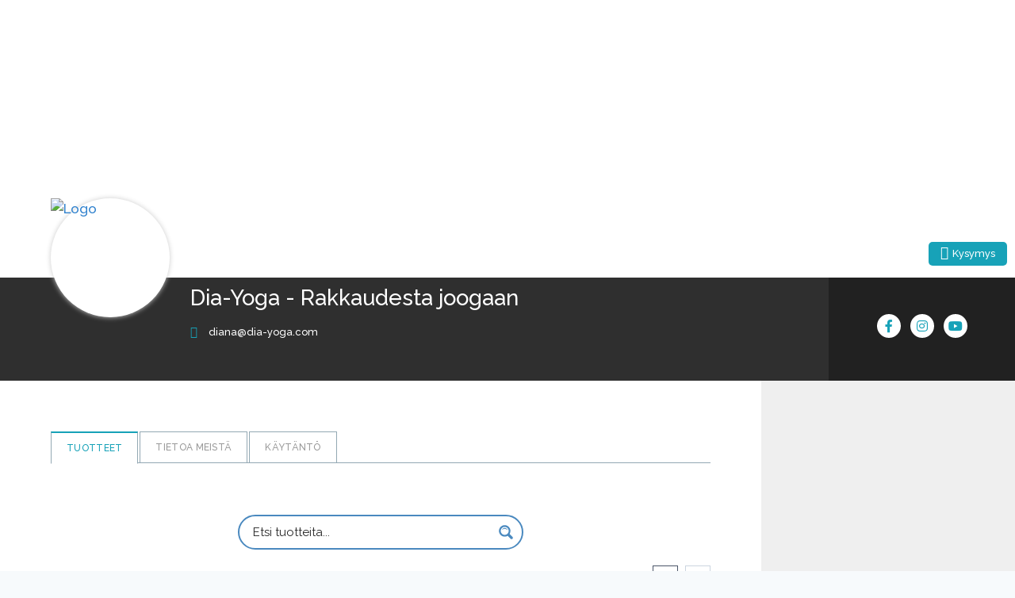

--- FILE ---
content_type: text/html; charset=UTF-8
request_url: https://www.verkkovalmentajat.fi/kauppa/dia-yoga/
body_size: 39274
content:
<!doctype html>
<html lang="fi" prefix="og: https://ogp.me/ns#" class="no-js" itemtype="https://schema.org/Blog" itemscope>
<head>
	<meta charset="UTF-8">
	<meta name="viewport" content="width=device-width, initial-scale=1, minimum-scale=1">
		<style>img:is([sizes="auto" i], [sizes^="auto," i]) { contain-intrinsic-size: 3000px 1500px }</style>
	<title>Dia-Yoga &#8211; Rakkaudesta joogaan &#8211; Tuotteet &#8211; Verkkovalmentajat</title>
<link rel='preload' href='https://www.verkkovalmentajat.fi/wp-content/uploads/2022/03/verkkokurssialusta-logo-kauppa.jpg' as='image' imagesrcset='' imagesizes='' />
<link rel='preload' href='https://www.verkkovalmentajat.fi/wp-content/uploads/2021/12/verkkokurssialusta-logo-header.jpg' as='image' imagesrcset='' imagesizes='' />

<meta name="description" content="Dia-Yogan verkkokurssit sopivat kaiken tasoisille joogajille. Lähden mukaan joogayhteisöön, jossa huokuu hyvinvointi."/>
<meta name="robots" content="index, follow, max-snippet:-1, max-video-preview:-1, max-image-preview:large"/>
<link rel="canonical" href="https://www.verkkovalmentajat.fi/shop/" />
<meta property="og:locale" content="fi_FI" />
<meta property="og:type" content="article" />
<meta property="og:title" content="Dia-Yoga - Rakkaudesta joogaan - Verkkovalmentajat" />
<meta property="og:description" content="Dia-Yogan verkkokurssit sopivat kaiken tasoisille joogajille. Lähden mukaan joogayhteisöön, jossa huokuu hyvinvointi." />
<meta property="og:url" content="https://www.verkkovalmentajat.fi/shop/" />
<meta property="og:site_name" content="Verkkovalmentajat" />
<meta property="article:publisher" content="https://www.facebook.com/verkkovalmentajat.fi" />
<meta name="twitter:card" content="summary_large_image" />
<meta name="twitter:title" content="Dia-Yoga - Rakkaudesta joogaan - Verkkovalmentajat" />
<meta name="twitter:description" content="Dia-Yogan verkkokurssit sopivat kaiken tasoisille joogajille. Lähden mukaan joogayhteisöön, jossa huokuu hyvinvointi." />
<script type="application/ld+json" class="rank-math-schema-pro">{"@context":"https://schema.org","@graph":[{"@type":"Organization","@id":"https://www.verkkovalmentajat.fi/#organization","name":"Verkkovalmentajat","sameAs":["https://www.facebook.com/verkkovalmentajat.fi"]},{"@type":"WebSite","@id":"https://www.verkkovalmentajat.fi/#website","url":"https://www.verkkovalmentajat.fi","name":"Verkkovalmentajat","publisher":{"@id":"https://www.verkkovalmentajat.fi/#organization"},"inLanguage":"fi"},{"@type":"CollectionPage","@id":"https://www.verkkovalmentajat.fi/shop/#webpage","url":"https://www.verkkovalmentajat.fi/shop/","name":"Dia-Yoga - Rakkaudesta joogaan - Verkkovalmentajat","isPartOf":{"@id":"https://www.verkkovalmentajat.fi/#website"},"inLanguage":"fi"}]}</script>
<link rel='dns-prefetch' href='//challenges.cloudflare.com' />


			<script src="data:text/javascript,document.documentElement.classList.remove%28%20%27no-js%27%20%29%3B" defer></script>
					<style id="content-control-block-styles">@media (max-width: 640px) {
	.cc-hide-on-mobile {
		display: none !important;
	}
}
@media (min-width: 641px) and (max-width: 920px) {
	.cc-hide-on-tablet {
		display: none !important;
	}
}
@media (min-width: 921px) and (max-width: 1440px) {
	.cc-hide-on-desktop {
		display: none !important;
	}
}</style>
		<link rel='stylesheet' id='wp-block-library-css' href='https://www.verkkovalmentajat.fi/wp-content/cache/flying-press/a06b3af98203.style.min.css' media='all' />
<style id='classic-theme-styles-inline-css'>/*! This file is auto-generated */
.wp-block-button__link{color:#fff;background-color:#32373c;border-radius:9999px;box-shadow:none;text-decoration:none;padding:calc(.667em + 2px) calc(1.333em + 2px);font-size:1.125em}.wp-block-file__button{background:#32373c;color:#fff;text-decoration:none}</style>
<link rel='stylesheet' id='content-control-block-styles-css' href='https://www.verkkovalmentajat.fi/wp-content/cache/flying-press/1c81c84b3d97.style-block-editor.css' media='all' />
<style id='global-styles-inline-css'>:root{--wp--preset--aspect-ratio--square: 1;--wp--preset--aspect-ratio--4-3: 4/3;--wp--preset--aspect-ratio--3-4: 3/4;--wp--preset--aspect-ratio--3-2: 3/2;--wp--preset--aspect-ratio--2-3: 2/3;--wp--preset--aspect-ratio--16-9: 16/9;--wp--preset--aspect-ratio--9-16: 9/16;--wp--preset--color--black: #000000;--wp--preset--color--cyan-bluish-gray: #abb8c3;--wp--preset--color--white: #ffffff;--wp--preset--color--pale-pink: #f78da7;--wp--preset--color--vivid-red: #cf2e2e;--wp--preset--color--luminous-vivid-orange: #ff6900;--wp--preset--color--luminous-vivid-amber: #fcb900;--wp--preset--color--light-green-cyan: #7bdcb5;--wp--preset--color--vivid-green-cyan: #00d084;--wp--preset--color--pale-cyan-blue: #8ed1fc;--wp--preset--color--vivid-cyan-blue: #0693e3;--wp--preset--color--vivid-purple: #9b51e0;--wp--preset--color--theme-palette-1: var(--global-palette1);--wp--preset--color--theme-palette-2: var(--global-palette2);--wp--preset--color--theme-palette-3: var(--global-palette3);--wp--preset--color--theme-palette-4: var(--global-palette4);--wp--preset--color--theme-palette-5: var(--global-palette5);--wp--preset--color--theme-palette-6: var(--global-palette6);--wp--preset--color--theme-palette-7: var(--global-palette7);--wp--preset--color--theme-palette-8: var(--global-palette8);--wp--preset--color--theme-palette-9: var(--global-palette9);--wp--preset--color--theme-palette-10: var(--global-palette10);--wp--preset--color--theme-palette-11: var(--global-palette11);--wp--preset--color--theme-palette-12: var(--global-palette12);--wp--preset--color--theme-palette-13: var(--global-palette13);--wp--preset--color--theme-palette-14: var(--global-palette14);--wp--preset--color--theme-palette-15: var(--global-palette15);--wp--preset--gradient--vivid-cyan-blue-to-vivid-purple: linear-gradient(135deg,rgba(6,147,227,1) 0%,rgb(155,81,224) 100%);--wp--preset--gradient--light-green-cyan-to-vivid-green-cyan: linear-gradient(135deg,rgb(122,220,180) 0%,rgb(0,208,130) 100%);--wp--preset--gradient--luminous-vivid-amber-to-luminous-vivid-orange: linear-gradient(135deg,rgba(252,185,0,1) 0%,rgba(255,105,0,1) 100%);--wp--preset--gradient--luminous-vivid-orange-to-vivid-red: linear-gradient(135deg,rgba(255,105,0,1) 0%,rgb(207,46,46) 100%);--wp--preset--gradient--very-light-gray-to-cyan-bluish-gray: linear-gradient(135deg,rgb(238,238,238) 0%,rgb(169,184,195) 100%);--wp--preset--gradient--cool-to-warm-spectrum: linear-gradient(135deg,rgb(74,234,220) 0%,rgb(151,120,209) 20%,rgb(207,42,186) 40%,rgb(238,44,130) 60%,rgb(251,105,98) 80%,rgb(254,248,76) 100%);--wp--preset--gradient--blush-light-purple: linear-gradient(135deg,rgb(255,206,236) 0%,rgb(152,150,240) 100%);--wp--preset--gradient--blush-bordeaux: linear-gradient(135deg,rgb(254,205,165) 0%,rgb(254,45,45) 50%,rgb(107,0,62) 100%);--wp--preset--gradient--luminous-dusk: linear-gradient(135deg,rgb(255,203,112) 0%,rgb(199,81,192) 50%,rgb(65,88,208) 100%);--wp--preset--gradient--pale-ocean: linear-gradient(135deg,rgb(255,245,203) 0%,rgb(182,227,212) 50%,rgb(51,167,181) 100%);--wp--preset--gradient--electric-grass: linear-gradient(135deg,rgb(202,248,128) 0%,rgb(113,206,126) 100%);--wp--preset--gradient--midnight: linear-gradient(135deg,rgb(2,3,129) 0%,rgb(40,116,252) 100%);--wp--preset--font-size--small: var(--global-font-size-small);--wp--preset--font-size--medium: var(--global-font-size-medium);--wp--preset--font-size--large: var(--global-font-size-large);--wp--preset--font-size--x-large: 42px;--wp--preset--font-size--larger: var(--global-font-size-larger);--wp--preset--font-size--xxlarge: var(--global-font-size-xxlarge);--wp--preset--spacing--20: 0.44rem;--wp--preset--spacing--30: 0.67rem;--wp--preset--spacing--40: 1rem;--wp--preset--spacing--50: 1.5rem;--wp--preset--spacing--60: 2.25rem;--wp--preset--spacing--70: 3.38rem;--wp--preset--spacing--80: 5.06rem;--wp--preset--shadow--natural: 6px 6px 9px rgba(0, 0, 0, 0.2);--wp--preset--shadow--deep: 12px 12px 50px rgba(0, 0, 0, 0.4);--wp--preset--shadow--sharp: 6px 6px 0px rgba(0, 0, 0, 0.2);--wp--preset--shadow--outlined: 6px 6px 0px -3px rgba(255, 255, 255, 1), 6px 6px rgba(0, 0, 0, 1);--wp--preset--shadow--crisp: 6px 6px 0px rgba(0, 0, 0, 1);}:where(.is-layout-flex){gap: 0.5em;}:where(.is-layout-grid){gap: 0.5em;}body .is-layout-flex{display: flex;}.is-layout-flex{flex-wrap: wrap;align-items: center;}.is-layout-flex > :is(*, div){margin: 0;}body .is-layout-grid{display: grid;}.is-layout-grid > :is(*, div){margin: 0;}:where(.wp-block-columns.is-layout-flex){gap: 2em;}:where(.wp-block-columns.is-layout-grid){gap: 2em;}:where(.wp-block-post-template.is-layout-flex){gap: 1.25em;}:where(.wp-block-post-template.is-layout-grid){gap: 1.25em;}.has-black-color{color: var(--wp--preset--color--black) !important;}.has-cyan-bluish-gray-color{color: var(--wp--preset--color--cyan-bluish-gray) !important;}.has-white-color{color: var(--wp--preset--color--white) !important;}.has-pale-pink-color{color: var(--wp--preset--color--pale-pink) !important;}.has-vivid-red-color{color: var(--wp--preset--color--vivid-red) !important;}.has-luminous-vivid-orange-color{color: var(--wp--preset--color--luminous-vivid-orange) !important;}.has-luminous-vivid-amber-color{color: var(--wp--preset--color--luminous-vivid-amber) !important;}.has-light-green-cyan-color{color: var(--wp--preset--color--light-green-cyan) !important;}.has-vivid-green-cyan-color{color: var(--wp--preset--color--vivid-green-cyan) !important;}.has-pale-cyan-blue-color{color: var(--wp--preset--color--pale-cyan-blue) !important;}.has-vivid-cyan-blue-color{color: var(--wp--preset--color--vivid-cyan-blue) !important;}.has-vivid-purple-color{color: var(--wp--preset--color--vivid-purple) !important;}.has-black-background-color{background-color: var(--wp--preset--color--black) !important;}.has-cyan-bluish-gray-background-color{background-color: var(--wp--preset--color--cyan-bluish-gray) !important;}.has-white-background-color{background-color: var(--wp--preset--color--white) !important;}.has-pale-pink-background-color{background-color: var(--wp--preset--color--pale-pink) !important;}.has-vivid-red-background-color{background-color: var(--wp--preset--color--vivid-red) !important;}.has-luminous-vivid-orange-background-color{background-color: var(--wp--preset--color--luminous-vivid-orange) !important;}.has-luminous-vivid-amber-background-color{background-color: var(--wp--preset--color--luminous-vivid-amber) !important;}.has-light-green-cyan-background-color{background-color: var(--wp--preset--color--light-green-cyan) !important;}.has-vivid-green-cyan-background-color{background-color: var(--wp--preset--color--vivid-green-cyan) !important;}.has-pale-cyan-blue-background-color{background-color: var(--wp--preset--color--pale-cyan-blue) !important;}.has-vivid-cyan-blue-background-color{background-color: var(--wp--preset--color--vivid-cyan-blue) !important;}.has-vivid-purple-background-color{background-color: var(--wp--preset--color--vivid-purple) !important;}.has-black-border-color{border-color: var(--wp--preset--color--black) !important;}.has-cyan-bluish-gray-border-color{border-color: var(--wp--preset--color--cyan-bluish-gray) !important;}.has-white-border-color{border-color: var(--wp--preset--color--white) !important;}.has-pale-pink-border-color{border-color: var(--wp--preset--color--pale-pink) !important;}.has-vivid-red-border-color{border-color: var(--wp--preset--color--vivid-red) !important;}.has-luminous-vivid-orange-border-color{border-color: var(--wp--preset--color--luminous-vivid-orange) !important;}.has-luminous-vivid-amber-border-color{border-color: var(--wp--preset--color--luminous-vivid-amber) !important;}.has-light-green-cyan-border-color{border-color: var(--wp--preset--color--light-green-cyan) !important;}.has-vivid-green-cyan-border-color{border-color: var(--wp--preset--color--vivid-green-cyan) !important;}.has-pale-cyan-blue-border-color{border-color: var(--wp--preset--color--pale-cyan-blue) !important;}.has-vivid-cyan-blue-border-color{border-color: var(--wp--preset--color--vivid-cyan-blue) !important;}.has-vivid-purple-border-color{border-color: var(--wp--preset--color--vivid-purple) !important;}.has-vivid-cyan-blue-to-vivid-purple-gradient-background{background: var(--wp--preset--gradient--vivid-cyan-blue-to-vivid-purple) !important;}.has-light-green-cyan-to-vivid-green-cyan-gradient-background{background: var(--wp--preset--gradient--light-green-cyan-to-vivid-green-cyan) !important;}.has-luminous-vivid-amber-to-luminous-vivid-orange-gradient-background{background: var(--wp--preset--gradient--luminous-vivid-amber-to-luminous-vivid-orange) !important;}.has-luminous-vivid-orange-to-vivid-red-gradient-background{background: var(--wp--preset--gradient--luminous-vivid-orange-to-vivid-red) !important;}.has-very-light-gray-to-cyan-bluish-gray-gradient-background{background: var(--wp--preset--gradient--very-light-gray-to-cyan-bluish-gray) !important;}.has-cool-to-warm-spectrum-gradient-background{background: var(--wp--preset--gradient--cool-to-warm-spectrum) !important;}.has-blush-light-purple-gradient-background{background: var(--wp--preset--gradient--blush-light-purple) !important;}.has-blush-bordeaux-gradient-background{background: var(--wp--preset--gradient--blush-bordeaux) !important;}.has-luminous-dusk-gradient-background{background: var(--wp--preset--gradient--luminous-dusk) !important;}.has-pale-ocean-gradient-background{background: var(--wp--preset--gradient--pale-ocean) !important;}.has-electric-grass-gradient-background{background: var(--wp--preset--gradient--electric-grass) !important;}.has-midnight-gradient-background{background: var(--wp--preset--gradient--midnight) !important;}.has-small-font-size{font-size: var(--wp--preset--font-size--small) !important;}.has-medium-font-size{font-size: var(--wp--preset--font-size--medium) !important;}.has-large-font-size{font-size: var(--wp--preset--font-size--large) !important;}.has-x-large-font-size{font-size: var(--wp--preset--font-size--x-large) !important;}
:where(.wp-block-post-template.is-layout-flex){gap: 1.25em;}:where(.wp-block-post-template.is-layout-grid){gap: 1.25em;}
:where(.wp-block-columns.is-layout-flex){gap: 2em;}:where(.wp-block-columns.is-layout-grid){gap: 2em;}
:root :where(.wp-block-pullquote){font-size: 1.5em;line-height: 1.6;}</style>
<link rel='stylesheet' id='nsc_bara_new_banner_css-css' href='https://www.verkkovalmentajat.fi/wp-content/cache/flying-press/bd9214b3b7a0.cookieconsent.nsc.css' media='all' />
<style id='woocommerce-inline-inline-css'>.woocommerce form .form-row .required { visibility: visible; }</style>
<link rel='stylesheet' id='dashicons-css' href='https://www.verkkovalmentajat.fi/wp-content/cache/flying-press/d68d6bf51916.dashicons.min.css' media='all' />
<link rel='stylesheet' id='learndash-admin-bar-css' href='https://www.verkkovalmentajat.fi/wp-content/cache/flying-press/3892e556dc6a.styles.css' media='all' />
<link rel='stylesheet' id='learndash-groups-plus-font-awesome-css' href="https://www.verkkovalmentajat.fi/wp-content/cache/flying-press/all.min.css" media='all'  data-origin-href="https://cdnjs.cloudflare.com/ajax/libs/font-awesome/5.15.2/css/all.min.css?ver=5.15.2"/>
<link rel='stylesheet' id='learndash-groups-plus-select2-css' href='https://www.verkkovalmentajat.fi/wp-content/cache/flying-press/bc523f920a65.select2.min.css' media='all' />
<link rel='stylesheet' id='learndash-groups-plus-frontend-css' href='https://www.verkkovalmentajat.fi/wp-content/cache/flying-press/00f19a44b5e9.frontend.css' media='all' />
<link rel='stylesheet' id='brands-styles-css' href='https://www.verkkovalmentajat.fi/wp-content/cache/flying-press/48d56016b20f.brands.css' media='all' />
<link rel='stylesheet' id='kadence-global-css' href='https://www.verkkovalmentajat.fi/wp-content/cache/flying-press/6fd55c2d8d25.global.min.css' media='all' />
<style id='kadence-global-inline-css'>/* Kadence Base CSS */
:root{--global-palette1:#3182CE;--global-palette2:#2B6CB0;--global-palette3:#1A202C;--global-palette4:#2D3748;--global-palette5:#4A5568;--global-palette6:#718096;--global-palette7:#EDF2F7;--global-palette8:#F7FAFC;--global-palette9:#ffffff;--global-palette10:oklch(from var(--global-palette1) calc(l + 0.10 * (1 - l)) calc(c * 1.00) calc(h + 180) / 100%);--global-palette11:#13612e;--global-palette12:#1159af;--global-palette13:#b82105;--global-palette14:#f7630c;--global-palette15:#f5a524;--global-palette9rgb:255, 255, 255;--global-palette-highlight:var(--global-palette1);--global-palette-highlight-alt:var(--global-palette2);--global-palette-highlight-alt2:var(--global-palette9);--global-palette-btn-bg:#2069fa;--global-palette-btn-bg-hover:var(--global-palette2);--global-palette-btn:var(--global-palette9);--global-palette-btn-hover:var(--global-palette9);--global-palette-btn-sec-bg:var(--global-palette7);--global-palette-btn-sec-bg-hover:var(--global-palette2);--global-palette-btn-sec:var(--global-palette3);--global-palette-btn-sec-hover:var(--global-palette9);--global-body-font-family:Raleway, sans-serif;--global-heading-font-family:Raleway, sans-serif;--global-primary-nav-font-family:inherit;--global-fallback-font:sans-serif;--global-display-fallback-font:sans-serif;--global-content-width:1280px;--global-content-wide-width:calc(1280px + 230px);--global-content-narrow-width:900px;--global-content-edge-padding:1.5rem;--global-content-boxed-padding:2rem;--global-calc-content-width:calc(1280px - var(--global-content-edge-padding) - var(--global-content-edge-padding) );--wp--style--global--content-size:var(--global-calc-content-width);}.wp-site-blocks{--global-vw:calc( 100vw - ( 0.5 * var(--scrollbar-offset)));}body{background:var(--global-palette8);}body, input, select, optgroup, textarea{font-style:normal;font-weight:500;font-size:17px;line-height:1.6;font-family:var(--global-body-font-family);color:var(--global-palette4);}.content-bg, body.content-style-unboxed .site{background:var(--global-palette9);}h1,h2,h3,h4,h5,h6{font-family:var(--global-heading-font-family);}h1{font-style:normal;font-weight:700;font-size:34px;line-height:1.5;font-family:Raleway, sans-serif;color:var(--global-palette3);}h2{font-style:normal;font-weight:700;font-size:30px;line-height:1.5;font-family:Raleway, sans-serif;color:var(--global-palette3);}h3{font-style:normal;font-weight:700;font-size:26px;line-height:1.5;font-family:Raleway, sans-serif;color:var(--global-palette3);}h4{font-style:normal;font-weight:700;font-size:22px;line-height:1.5;font-family:Raleway, sans-serif;color:var(--global-palette4);}h5{font-style:normal;font-weight:700;font-size:18px;line-height:1.5;font-family:Raleway, sans-serif;color:var(--global-palette4);}h6{font-style:normal;font-weight:700;font-size:16px;line-height:1.5;font-family:Raleway, sans-serif;color:var(--global-palette5);}.entry-hero h1{font-style:normal;font-weight:normal;font-family:Raleway, sans-serif;}.entry-hero .kadence-breadcrumbs, .entry-hero .search-form{font-style:normal;font-weight:normal;font-family:Raleway, sans-serif;}@media all and (max-width: 1024px){h1{font-size:32px;}h2{font-size:30px;}h3{font-size:24px;}h4{font-size:20px;}}@media all and (max-width: 767px){h1{font-size:25px;}h2{font-size:25px;}h3{font-size:18px;}h4{font-size:18px;}}.entry-hero .kadence-breadcrumbs{max-width:1280px;}.site-container, .site-header-row-layout-contained, .site-footer-row-layout-contained, .entry-hero-layout-contained, .comments-area, .alignfull > .wp-block-cover__inner-container, .alignwide > .wp-block-cover__inner-container{max-width:var(--global-content-width);}.content-width-narrow .content-container.site-container, .content-width-narrow .hero-container.site-container{max-width:var(--global-content-narrow-width);}@media all and (min-width: 1510px){.wp-site-blocks .content-container  .alignwide{margin-left:-115px;margin-right:-115px;width:unset;max-width:unset;}}@media all and (min-width: 1160px){.content-width-narrow .wp-site-blocks .content-container .alignwide{margin-left:-130px;margin-right:-130px;width:unset;max-width:unset;}}.content-style-boxed .wp-site-blocks .entry-content .alignwide{margin-left:calc( -1 * var( --global-content-boxed-padding ) );margin-right:calc( -1 * var( --global-content-boxed-padding ) );}.content-area{margin-top:5rem;margin-bottom:5rem;}@media all and (max-width: 1024px){.content-area{margin-top:3rem;margin-bottom:3rem;}}@media all and (max-width: 767px){.content-area{margin-top:2rem;margin-bottom:2rem;}}@media all and (max-width: 1024px){:root{--global-content-boxed-padding:2rem;}}@media all and (max-width: 767px){:root{--global-content-boxed-padding:1.5rem;}}.entry-content-wrap{padding:2rem;}@media all and (max-width: 1024px){.entry-content-wrap{padding:2rem;}}@media all and (max-width: 767px){.entry-content-wrap{padding:1.5rem;}}.entry.single-entry{box-shadow:0px 15px 15px -10px rgba(0,0,0,0.05);}.entry.loop-entry{box-shadow:0px 15px 15px -10px rgba(0,0,0,0.05);}.loop-entry .entry-content-wrap{padding:2rem;}@media all and (max-width: 1024px){.loop-entry .entry-content-wrap{padding:2rem;}}@media all and (max-width: 767px){.loop-entry .entry-content-wrap{padding:1.5rem;}}.has-sidebar:not(.has-left-sidebar) .content-container{grid-template-columns:1fr 300px;}.has-sidebar.has-left-sidebar .content-container{grid-template-columns:300px 1fr;}button, .button, .wp-block-button__link, input[type="button"], input[type="reset"], input[type="submit"], .fl-button, .elementor-button-wrapper .elementor-button, .wc-block-components-checkout-place-order-button, .wc-block-cart__submit{border-radius:6px;padding:4px 16px 4px 16px;box-shadow:0px 0px 0px -7px rgba(0,0,0,0);}.wp-block-button.is-style-outline .wp-block-button__link{padding:4px 16px 4px 16px;}button:hover, button:focus, button:active, .button:hover, .button:focus, .button:active, .wp-block-button__link:hover, .wp-block-button__link:focus, .wp-block-button__link:active, input[type="button"]:hover, input[type="button"]:focus, input[type="button"]:active, input[type="reset"]:hover, input[type="reset"]:focus, input[type="reset"]:active, input[type="submit"]:hover, input[type="submit"]:focus, input[type="submit"]:active, .elementor-button-wrapper .elementor-button:hover, .elementor-button-wrapper .elementor-button:focus, .elementor-button-wrapper .elementor-button:active, .wc-block-cart__submit:hover{box-shadow:0px 15px 25px -7px rgba(0,0,0,0.1);}.kb-button.kb-btn-global-outline.kb-btn-global-inherit{padding-top:calc(4px - 2px);padding-right:calc(16px - 2px);padding-bottom:calc(4px - 2px);padding-left:calc(16px - 2px);}@media all and (min-width: 1025px){.transparent-header .entry-hero .entry-hero-container-inner{padding-top:calc(80px + 0px);}}@media all and (max-width: 1024px){.mobile-transparent-header .entry-hero .entry-hero-container-inner{padding-top:0px;}}@media all and (max-width: 767px){.mobile-transparent-header .entry-hero .entry-hero-container-inner{padding-top:0px;}}#kt-scroll-up-reader, #kt-scroll-up{border-radius:0px 0px 0px 0px;bottom:70px;font-size:1.2em;padding:0.4em 0.4em 0.4em 0.4em;}#kt-scroll-up-reader.scroll-up-side-right, #kt-scroll-up.scroll-up-side-right{right:30px;}#kt-scroll-up-reader.scroll-up-side-left, #kt-scroll-up.scroll-up-side-left{left:30px;}.post-archive-hero-section .entry-hero-container-inner{background:#f9ef90;}.post_knb-archive-hero-section .entry-hero-container-inner{background:#f8e34c;}
/* Kadence Header CSS */
@media all and (max-width: 1024px){.mobile-transparent-header #masthead{position:absolute;left:0px;right:0px;z-index:100;}.kadence-scrollbar-fixer.mobile-transparent-header #masthead{right:var(--scrollbar-offset,0);}.mobile-transparent-header #masthead, .mobile-transparent-header .site-top-header-wrap .site-header-row-container-inner, .mobile-transparent-header .site-main-header-wrap .site-header-row-container-inner, .mobile-transparent-header .site-bottom-header-wrap .site-header-row-container-inner{background:transparent;}.site-header-row-tablet-layout-fullwidth, .site-header-row-tablet-layout-standard{padding:0px;}}@media all and (min-width: 1025px){.transparent-header #masthead{position:absolute;left:0px;right:0px;z-index:100;}.transparent-header.kadence-scrollbar-fixer #masthead{right:var(--scrollbar-offset,0);}.transparent-header #masthead, .transparent-header .site-top-header-wrap .site-header-row-container-inner, .transparent-header .site-main-header-wrap .site-header-row-container-inner, .transparent-header .site-bottom-header-wrap .site-header-row-container-inner{background:transparent;}}.site-branding a.brand img{max-width:180px;}.site-branding a.brand img.svg-logo-image{width:180px;}@media all and (max-width: 767px){.site-branding a.brand img{max-width:104px;}.site-branding a.brand img.svg-logo-image{width:104px;}}.site-branding{padding:16px 16px 16px 16px;}@media all and (max-width: 767px){.site-branding{padding:0px 0px 0px 0px;}}#masthead, #masthead .kadence-sticky-header.item-is-fixed:not(.item-at-start):not(.site-header-row-container):not(.site-main-header-wrap), #masthead .kadence-sticky-header.item-is-fixed:not(.item-at-start) > .site-header-row-container-inner{background:#ffffff;}.site-main-header-inner-wrap{min-height:80px;}.site-bottom-header-inner-wrap{min-height:0px;}@media all and (max-width: 767px){.site-bottom-header-wrap .site-header-row-container-inner>.site-container{padding:0px 0px 0px 0px;}}.site-main-header-wrap.site-header-row-container.site-header-focus-item.site-header-row-layout-standard.kadence-sticky-header.item-is-fixed.item-is-stuck, .site-header-upper-inner-wrap.kadence-sticky-header.item-is-fixed.item-is-stuck, .site-header-inner-wrap.kadence-sticky-header.item-is-fixed.item-is-stuck, .site-top-header-wrap.site-header-row-container.site-header-focus-item.site-header-row-layout-standard.kadence-sticky-header.item-is-fixed.item-is-stuck, .site-bottom-header-wrap.site-header-row-container.site-header-focus-item.site-header-row-layout-standard.kadence-sticky-header.item-is-fixed.item-is-stuck{box-shadow:0px 0px 0px 0px rgba(0,0,0,0);}.header-navigation[class*="header-navigation-style-underline"] .header-menu-container.primary-menu-container>ul>li>a:after{width:calc( 100% - 1.2em);}.main-navigation .primary-menu-container > ul > li.menu-item > a{padding-left:calc(1.2em / 2);padding-right:calc(1.2em / 2);padding-top:0.6em;padding-bottom:0.6em;color:#000000;}.main-navigation .primary-menu-container > ul > li.menu-item .dropdown-nav-special-toggle{right:calc(1.2em / 2);}.main-navigation .primary-menu-container > ul > li.menu-item > a:hover{color:#0f6800;}.main-navigation .primary-menu-container > ul > li.menu-item.current-menu-item > a{color:var(--global-palette3);background:#f9ebdf;}.header-navigation .header-menu-container ul ul.sub-menu, .header-navigation .header-menu-container ul ul.submenu{background:#418f53;box-shadow:0px 2px 13px 0px rgba(0,0,0,0.1);}.header-navigation .header-menu-container ul ul li.menu-item, .header-menu-container ul.menu > li.kadence-menu-mega-enabled > ul > li.menu-item > a{border-bottom:1px solid rgba(255,255,255,0.1);border-radius:0px 0px 0px 0px;}.header-navigation .header-menu-container ul ul li.menu-item > a{width:200px;padding-top:1em;padding-bottom:1em;color:#ffffff;font-style:normal;font-size:16px;}.header-navigation .header-menu-container ul ul li.menu-item > a:hover{color:#000000;background:#346332;border-radius:0px 0px 0px 0px;}.header-navigation .header-menu-container ul ul li.menu-item.current-menu-item > a{color:#000000;background:#346332;border-radius:0px 0px 0px 0px;}.mobile-toggle-open-container .menu-toggle-open, .mobile-toggle-open-container .menu-toggle-open:focus{color:#000000;padding:0px 0px 0px 28px;font-size:14px;}.mobile-toggle-open-container .menu-toggle-open.menu-toggle-style-bordered{border:1px solid currentColor;}.mobile-toggle-open-container .menu-toggle-open .menu-toggle-icon{font-size:30px;}.mobile-toggle-open-container .menu-toggle-open:hover, .mobile-toggle-open-container .menu-toggle-open:focus-visible{color:var(--global-palette-highlight);}.mobile-navigation ul li{font-style:normal;font-size:14px;}@media all and (max-width: 767px){.mobile-navigation ul li{font-size:15px;}}.mobile-navigation ul li a{padding-top:1em;padding-bottom:1em;}.mobile-navigation ul li > a, .mobile-navigation ul li.menu-item-has-children > .drawer-nav-drop-wrap{background:#418f53;color:#ffffff;}.mobile-navigation ul li > a:hover, .mobile-navigation ul li.menu-item-has-children > .drawer-nav-drop-wrap:hover{background:#346332;color:#000000;}.mobile-navigation ul li.current-menu-item > a, .mobile-navigation ul li.current-menu-item.menu-item-has-children > .drawer-nav-drop-wrap{background:#346332;color:#000000;}.mobile-navigation ul li.menu-item-has-children .drawer-nav-drop-wrap, .mobile-navigation ul li:not(.menu-item-has-children) a{border-bottom:1px solid rgba(255,255,255,0.1);}.mobile-navigation:not(.drawer-navigation-parent-toggle-true) ul li.menu-item-has-children .drawer-nav-drop-wrap button{border-left:1px solid rgba(255,255,255,0.1);}#mobile-drawer .drawer-inner, #mobile-drawer.popup-drawer-layout-fullwidth.popup-drawer-animation-slice .pop-portion-bg, #mobile-drawer.popup-drawer-layout-fullwidth.popup-drawer-animation-slice.pop-animated.show-drawer .drawer-inner{background:#346332;}@media all and (max-width: 767px){#mobile-drawer .drawer-inner, #mobile-drawer.popup-drawer-layout-fullwidth.popup-drawer-animation-slice .pop-portion-bg, #mobile-drawer.popup-drawer-layout-fullwidth.popup-drawer-animation-slice.pop-animated.show-drawer .drawer-inner{background:#418f53;}}#mobile-drawer .drawer-header .drawer-toggle{padding:0.6em 0.15em 0.6em 0.15em;font-size:30px;}#mobile-drawer .drawer-header .drawer-toggle, #mobile-drawer .drawer-header .drawer-toggle:focus{color:var(--global-palette9);}.site-header-item .header-cart-wrap .header-cart-inner-wrap .header-cart-button{padding:0px 0px 0px 20px;}
/* Kadence Footer CSS */
#colophon{background:#418f53;}.site-top-footer-wrap .site-footer-row-container-inner{border-top:0px none transparent;}.site-footer .site-top-footer-wrap a:not(.button):not(.wp-block-button__link):not(.wp-element-button){color:var(--global-palette9);}.site-top-footer-inner-wrap{padding-top:60px;padding-bottom:5px;grid-column-gap:50px;grid-row-gap:50px;}.site-top-footer-inner-wrap .widget{margin-bottom:30px;}.site-top-footer-inner-wrap .site-footer-section:not(:last-child):after{right:calc(-50px / 2);}.site-bottom-footer-inner-wrap{padding-top:1px;padding-bottom:20px;grid-column-gap:30px;}.site-bottom-footer-inner-wrap .widget{margin-bottom:30px;}.site-bottom-footer-inner-wrap .site-footer-section:not(:last-child):after{right:calc(-30px / 2);}#colophon .footer-html{font-style:normal;color:var(--global-palette9);}#colophon .site-footer-row-container .site-footer-row .footer-html a{color:var(--global-palette9);}
/* Kadence Woo CSS */
.entry-hero.product-hero-section .entry-header{min-height:200px;}.product-title .single-category{font-weight:700;font-size:32px;line-height:1.5;color:var(--global-palette3);}.wp-site-blocks .product-hero-section .extra-title{font-weight:700;font-size:32px;line-height:1.5;}.woocommerce ul.products.woo-archive-btn-button .product-action-wrap .button:not(.kb-button), .woocommerce ul.products li.woo-archive-btn-button .button:not(.kb-button), .wc-block-grid__product.woo-archive-btn-button .product-details .wc-block-grid__product-add-to-cart .wp-block-button__link{border-radius:6px 6px 6px 6px;border:2px none transparent;box-shadow:0px 0px 0px 0px rgba(0,0,0,0.0);}.woocommerce ul.products.woo-archive-btn-button .product-action-wrap .button:not(.kb-button):hover, .woocommerce ul.products li.woo-archive-btn-button .button:not(.kb-button):hover, .wc-block-grid__product.woo-archive-btn-button .product-details .wc-block-grid__product-add-to-cart .wp-block-button__link:hover{box-shadow:0px 0px 0px 0px rgba(0,0,0,0);}
/* Kadence Pro Header CSS */
.header-navigation-dropdown-direction-left ul ul.submenu, .header-navigation-dropdown-direction-left ul ul.sub-menu{right:0px;left:auto;}.rtl .header-navigation-dropdown-direction-right ul ul.submenu, .rtl .header-navigation-dropdown-direction-right ul ul.sub-menu{left:0px;right:auto;}.header-account-button .nav-drop-title-wrap > .kadence-svg-iconset, .header-account-button > .kadence-svg-iconset{font-size:1.65em;}.site-header-item .header-account-button .nav-drop-title-wrap, .site-header-item .header-account-wrap > .header-account-button{display:flex;align-items:center;}.header-account-style-icon_label .header-account-label{padding-left:5px;}.header-account-style-label_icon .header-account-label{padding-right:5px;}.site-header-item .header-account-wrap .header-account-button{text-decoration:none;box-shadow:none;color:inherit;background:transparent;border-radius:0px 0px 0px 0px;padding:0.6em 0.6em 0.6em 0.6em;}.header-account-wrap{margin:0px 0px 0px 0px;}.header-mobile-account-wrap .header-account-button .nav-drop-title-wrap > .kadence-svg-iconset, .header-mobile-account-wrap .header-account-button > .kadence-svg-iconset{font-size:1.5em;}.header-mobile-account-wrap .header-account-button .nav-drop-title-wrap, .header-mobile-account-wrap > .header-account-button{display:flex;align-items:center;}.header-mobile-account-wrap.header-account-style-icon_label .header-account-label{padding-left:5px;}.header-mobile-account-wrap.header-account-style-label_icon .header-account-label{padding-right:5px;}.header-mobile-account-wrap .header-account-button{text-decoration:none;box-shadow:none;color:inherit;background:transparent;padding:0.6em 0em 0.6em 0em;}#login-drawer .drawer-inner .drawer-content{display:flex;justify-content:center;align-items:center;position:absolute;top:0px;bottom:0px;left:0px;right:0px;padding:0px;}#loginform p label{display:block;}#login-drawer #loginform{width:100%;}#login-drawer #loginform input{width:100%;}#login-drawer #loginform input[type="checkbox"]{width:auto;}#login-drawer .drawer-inner .drawer-header{position:relative;z-index:100;}#login-drawer .drawer-content_inner.widget_login_form_inner{padding:2em;width:100%;max-width:350px;border-radius:.25rem;background:var(--global-palette9);color:var(--global-palette4);}#login-drawer .lost_password a{color:var(--global-palette6);}#login-drawer .lost_password, #login-drawer .register-field{text-align:center;}#login-drawer .widget_login_form_inner p{margin-top:1.2em;margin-bottom:0em;}#login-drawer .widget_login_form_inner p:first-child{margin-top:0em;}#login-drawer .widget_login_form_inner label{margin-bottom:0.5em;}#login-drawer hr.register-divider{margin:1.2em 0;border-width:1px;}#login-drawer .register-field{font-size:90%;}@media all and (min-width: 1025px){#login-drawer hr.register-divider.hide-desktop{display:none;}#login-drawer p.register-field.hide-desktop{display:none;}}@media all and (max-width: 1024px){#login-drawer hr.register-divider.hide-mobile{display:none;}#login-drawer p.register-field.hide-mobile{display:none;}}@media all and (max-width: 767px){#login-drawer hr.register-divider.hide-mobile{display:none;}#login-drawer p.register-field.hide-mobile{display:none;}}.header-html2{margin:0px 0px 0px 0px;}.tertiary-navigation .tertiary-menu-container > ul > li.menu-item > a{padding-left:calc(1.2em / 2);padding-right:calc(1.2em / 2);padding-top:0.6em;padding-bottom:0.6em;color:var(--global-palette5);}.tertiary-navigation .tertiary-menu-container > ul > li.menu-item > a:hover{color:var(--global-palette-highlight);}.tertiary-navigation .tertiary-menu-container > ul > li.menu-item.current-menu-item > a{color:var(--global-palette3);}.header-navigation[class*="header-navigation-style-underline"] .header-menu-container.tertiary-menu-container>ul>li>a:after{width:calc( 100% - 1.2em);}.quaternary-navigation .quaternary-menu-container > ul > li.menu-item > a{padding-left:calc(1.2em / 2);padding-right:calc(1.2em / 2);padding-top:0.6em;padding-bottom:0.6em;color:var(--global-palette5);}.quaternary-navigation .quaternary-menu-container > ul > li.menu-item > a:hover{color:var(--global-palette-highlight);}.quaternary-navigation .quaternary-menu-container > ul > li.menu-item.current-menu-item > a{color:var(--global-palette3);}.header-navigation[class*="header-navigation-style-underline"] .header-menu-container.quaternary-menu-container>ul>li>a:after{width:calc( 100% - 1.2em);}#main-header .header-divider{border-right:1px solid var(--global-palette6);height:50%;}#main-header .header-divider2{border-right:1px solid var(--global-palette6);height:50%;}#main-header .header-divider3{border-right:1px solid var(--global-palette6);height:50%;}#mobile-header .header-mobile-divider, #mobile-drawer .header-mobile-divider{border-right:1px solid var(--global-palette6);height:50%;}#mobile-drawer .header-mobile-divider{border-top:1px solid var(--global-palette6);width:50%;}#mobile-header .header-mobile-divider2{border-right:1px solid var(--global-palette6);height:50%;}#mobile-drawer .header-mobile-divider2{border-top:1px solid var(--global-palette6);width:50%;}.header-item-search-bar form ::-webkit-input-placeholder{color:currentColor;opacity:0.5;}.header-item-search-bar form ::placeholder{color:currentColor;opacity:0.5;}.header-search-bar form{max-width:100%;width:300px;}.header-mobile-search-bar form{max-width:calc(100vw - var(--global-sm-spacing) - var(--global-sm-spacing));width:240px;}.header-widget-lstyle-normal .header-widget-area-inner a:not(.button){text-decoration:underline;}.element-contact-inner-wrap{display:flex;flex-wrap:wrap;align-items:center;margin-top:-0.6em;margin-left:calc(-0.6em / 2);margin-right:calc(-0.6em / 2);}.element-contact-inner-wrap .header-contact-item{display:inline-flex;flex-wrap:wrap;align-items:center;margin-top:0.6em;margin-left:calc(0.6em / 2);margin-right:calc(0.6em / 2);}.element-contact-inner-wrap .header-contact-item .kadence-svg-iconset{font-size:1em;}.header-contact-item img{display:inline-block;}.header-contact-item .contact-label{margin-left:0.3em;}.rtl .header-contact-item .contact-label{margin-right:0.3em;margin-left:0px;}.header-mobile-contact-wrap .element-contact-inner-wrap{display:flex;flex-wrap:wrap;align-items:center;margin-top:-0.6em;margin-left:calc(-0.6em / 2);margin-right:calc(-0.6em / 2);}.header-mobile-contact-wrap .element-contact-inner-wrap .header-contact-item{display:inline-flex;flex-wrap:wrap;align-items:center;margin-top:0.6em;margin-left:calc(0.6em / 2);margin-right:calc(0.6em / 2);}.header-mobile-contact-wrap .element-contact-inner-wrap .header-contact-item .kadence-svg-iconset{font-size:1em;}#main-header .header-button2{box-shadow:0px 0px 0px -7px rgba(0,0,0,0);}#main-header .header-button2:hover{box-shadow:0px 15px 25px -7px rgba(0,0,0,0.1);}.mobile-header-button2-wrap .mobile-header-button-inner-wrap .mobile-header-button2{border:2px none transparent;box-shadow:0px 0px 0px -7px rgba(0,0,0,0);}.mobile-header-button2-wrap .mobile-header-button-inner-wrap .mobile-header-button2:hover{box-shadow:0px 15px 25px -7px rgba(0,0,0,0.1);}#widget-drawer.popup-drawer-layout-fullwidth .drawer-content .header-widget2, #widget-drawer.popup-drawer-layout-sidepanel .drawer-inner{max-width:400px;}#widget-drawer.popup-drawer-layout-fullwidth .drawer-content .header-widget2{margin:0 auto;}.widget-toggle-open{display:flex;align-items:center;background:transparent;box-shadow:none;}.widget-toggle-open:hover, .widget-toggle-open:focus{border-color:currentColor;background:transparent;box-shadow:none;}.widget-toggle-open .widget-toggle-icon{display:flex;}.widget-toggle-open .widget-toggle-label{padding-right:5px;}.rtl .widget-toggle-open .widget-toggle-label{padding-left:5px;padding-right:0px;}.widget-toggle-open .widget-toggle-label:empty, .rtl .widget-toggle-open .widget-toggle-label:empty{padding-right:0px;padding-left:0px;}.widget-toggle-open-container .widget-toggle-open{color:var(--global-palette5);padding:0.4em 0.6em 0.4em 0.6em;font-size:14px;}.widget-toggle-open-container .widget-toggle-open.widget-toggle-style-bordered{border:1px solid currentColor;}.widget-toggle-open-container .widget-toggle-open .widget-toggle-icon{font-size:20px;}.widget-toggle-open-container .widget-toggle-open:hover, .widget-toggle-open-container .widget-toggle-open:focus{color:var(--global-palette-highlight);}#widget-drawer .header-widget-2style-normal a:not(.button){text-decoration:underline;}#widget-drawer .header-widget-2style-plain a:not(.button){text-decoration:none;}#widget-drawer .header-widget2 .widget-title{color:var(--global-palette9);}#widget-drawer .header-widget2{color:var(--global-palette8);}#widget-drawer .header-widget2 a:not(.button), #widget-drawer .header-widget2 .drawer-sub-toggle{color:var(--global-palette8);}#widget-drawer .header-widget2 a:not(.button):hover, #widget-drawer .header-widget2 .drawer-sub-toggle:hover{color:var(--global-palette9);}#mobile-secondary-site-navigation ul li{font-size:14px;}#mobile-secondary-site-navigation ul li a{padding-top:1em;padding-bottom:1em;}#mobile-secondary-site-navigation ul li > a, #mobile-secondary-site-navigation ul li.menu-item-has-children > .drawer-nav-drop-wrap{color:var(--global-palette8);}#mobile-secondary-site-navigation ul li.current-menu-item > a, #mobile-secondary-site-navigation ul li.current-menu-item.menu-item-has-children > .drawer-nav-drop-wrap{color:var(--global-palette-highlight);}#mobile-secondary-site-navigation ul li.menu-item-has-children .drawer-nav-drop-wrap, #mobile-secondary-site-navigation ul li:not(.menu-item-has-children) a{border-bottom:1px solid rgba(255,255,255,0.1);}#mobile-secondary-site-navigation:not(.drawer-navigation-parent-toggle-true) ul li.menu-item-has-children .drawer-nav-drop-wrap button{border-left:1px solid rgba(255,255,255,0.1);}
/* Kadence Pro Header CSS */
#filter-drawer.popup-drawer-layout-fullwidth .drawer-content .product-filter-widgets, #filter-drawer.popup-drawer-layout-sidepanel .drawer-inner{max-width:400px;}#filter-drawer.popup-drawer-layout-fullwidth .drawer-content .product-filter-widgets{margin:0 auto;}.filter-toggle-open-container{margin-right:0.5em;}.filter-toggle-open >*:first-child:not(:last-child){margin-right:4px;}.filter-toggle-open{color:inherit;display:flex;align-items:center;background:transparent;box-shadow:none;border-radius:0px;}.filter-toggle-open.filter-toggle-style-default{border:0px;}.filter-toggle-open:hover, .filter-toggle-open:focus{border-color:currentColor;background:transparent;color:inherit;box-shadow:none;}.filter-toggle-open .filter-toggle-icon{display:flex;}.filter-toggle-open >*:first-child:not(:last-child):empty{margin-right:0px;}.filter-toggle-open-container .filter-toggle-open{color:var(--global-palette5);padding:3px 5px 3px 5px;font-size:14px;}.filter-toggle-open-container .filter-toggle-open.filter-toggle-style-bordered{border:1px solid currentColor;}.filter-toggle-open-container .filter-toggle-open .filter-toggle-icon{font-size:20px;}.filter-toggle-open-container .filter-toggle-open:hover, .filter-toggle-open-container .filter-toggle-open:focus{color:var(--global-palette-highlight);}#filter-drawer .drawer-inner{background:var(--global-palette9);}#filter-drawer .drawer-header .drawer-toggle, #filter-drawer .drawer-header .drawer-toggle:focus{color:var(--global-palette5);}#filter-drawer .drawer-header .drawer-toggle:hover, #filter-drawer .drawer-header .drawer-toggle:focus:hover{color:var(--global-palette3);}#filter-drawer .header-filter-2style-normal a:not(.button){text-decoration:underline;}#filter-drawer .header-filter-2style-plain a:not(.button){text-decoration:none;}#filter-drawer .drawer-inner .product-filter-widgets .widget-title{color:var(--global-palette3);}#filter-drawer .drawer-inner .product-filter-widgets{color:var(--global-palette4);}#filter-drawer .drawer-inner .product-filter-widgets a:not(.kb-button) .drawer-inner .product-filter-widgets .drawer-sub-toggle{color:var(--global-palette1);}#filter-drawer .drawer-inner .product-filter-widgets a:hover:not(.kb-button), #filter-drawer .drawer-inner .product-filter-widgets .drawer-sub-toggle:hover{color:var(--global-palette2);}.kadence-shop-active-filters{display:flex;flex-wrap:wrap;}.kadence-clear-filters-container a{text-decoration:none;background:var(--global-palette7);color:var(--global-palette5);padding:.6em;font-size:80%;transition:all 0.3s ease-in-out;-webkit-transition:all 0.3s ease-in-out;-moz-transition:all 0.3s ease-in-out;}.kadence-clear-filters-container ul{margin:0px;padding:0px;border:0px;list-style:none outside;overflow:hidden;zoom:1;}.kadence-clear-filters-container ul li{float:left;padding:0 0 1px 1px;list-style:none;}.kadence-clear-filters-container a:hover{background:var(--global-palette9);color:var(--global-palette3);}</style>
<link rel='stylesheet' id='kadence-header-css' href='https://www.verkkovalmentajat.fi/wp-content/cache/flying-press/9912047b8887.header.min.css' media='all' />
<link rel='stylesheet' id='kadence-content-css' href='https://www.verkkovalmentajat.fi/wp-content/cache/flying-press/f977bc882562.content.min.css' media='all' />
<link rel='stylesheet' id='kadence-woocommerce-css' href='https://www.verkkovalmentajat.fi/wp-content/cache/flying-press/dcc7fa5f6e0a.woocommerce.min.css' media='all' />
<link rel='stylesheet' id='kadence-footer-css' href='https://www.verkkovalmentajat.fi/wp-content/cache/flying-press/7a20740c12ff.footer.min.css' media='all' />
<link rel='stylesheet' id='solid-affiliate-shared-css-css' href='https://www.verkkovalmentajat.fi/wp-content/cache/flying-press/aed10a952f28.shared.css' media='all' />
<link rel='stylesheet' id='kadence-child-css' href='https://www.verkkovalmentajat.fi/wp-content/cache/flying-press/75a591b9a1e4.style.min.css' media='' />
<link rel='stylesheet' id='jquery-ui-style-css' href='https://www.verkkovalmentajat.fi/wp-content/cache/flying-press/676104b17a44.jquery-ui.min.css' media='all' />
<link rel='stylesheet' id='wcfm_fa_icon_css-css' href='https://www.verkkovalmentajat.fi/wp-content/cache/flying-press/993eaac6a1fa.wcfmicon.min.css' media='all' />
<link rel='stylesheet' id='wcfm_core_css-css' href='https://www.verkkovalmentajat.fi/wp-content/cache/flying-press/5cc403695fe0.wcfm-style-core.css' media='all' />
<link rel='stylesheet' id='wcfm-leaflet-map-style-css' href='https://www.verkkovalmentajat.fi/wp-content/cache/flying-press/6b7939304e1b.leaflet.css' media='all' />
<link rel='stylesheet' id='wcfm-leaflet-search-style-css' href='https://www.verkkovalmentajat.fi/wp-content/cache/flying-press/45205b152c49.leaflet-search.css' media='all' />
<link rel='stylesheet' id='select2_css-css' href='https://www.verkkovalmentajat.fi/wp-content/cache/flying-press/9f54e6414f87.select2.css' media='all' />
<link rel='stylesheet' id='wcfmmp_store_css-css' href='https://www.verkkovalmentajat.fi/wp-content/cache/flying-press/00066fafe5a0.wcfmmp-style-store.css' media='all' />
<link rel='stylesheet' id='wcfmmp_store_responsive_css-css' href='https://www.verkkovalmentajat.fi/wp-content/cache/flying-press/d4b564e1acc7.wcfmmp-style-store-responsive.css' media='all' />
<link rel='stylesheet' id='wcfmmp_style_custom-css' href='https://www.verkkovalmentajat.fi/wp-content/cache/flying-press/805691d07b98.wcfmmp-style-custom-1757318261.css' media='all' />
<link rel='stylesheet' id='kadence-rankmath-css' href='https://www.verkkovalmentajat.fi/wp-content/cache/flying-press/8bb1a200ced6.rankmath.min.css' media='all' />
<style id='kadence-blocks-global-variables-inline-css'>:root {--global-kb-font-size-sm:clamp(0.8rem, 0.73rem + 0.217vw, 0.9rem);--global-kb-font-size-md:clamp(1.1rem, 0.995rem + 0.326vw, 1.25rem);--global-kb-font-size-lg:clamp(1.75rem, 1.576rem + 0.543vw, 2rem);--global-kb-font-size-xl:clamp(2.25rem, 1.728rem + 1.63vw, 3rem);--global-kb-font-size-xxl:clamp(2.5rem, 1.456rem + 3.26vw, 4rem);--global-kb-font-size-xxxl:clamp(2.75rem, 0.489rem + 7.065vw, 6rem);}</style>
<script id="nsc_bara_consent_mode_default_script" data-pagespeed-no-defer data-cfasync nowprocket data-no-optimize="1" data-no-defer="1" type="text/javascript">
        window.nsc_bara_consentModeConfig = {"analytics_storage":["Analytics","Marketing"],"ad_storage":["Analytics","Marketing"],"ad_personalization":["Analytics","Marketing"],"ad_user_data":["Analytics","Marketing"]};
        window["dataLayer"] = window["dataLayer"] || [];
        function gtag() {
            window["dataLayer"].push(arguments);
        }
        gtag("consent", "default", {"analytics_storage":"denied","ad_storage":"denied","ad_personalization":"denied","ad_user_data":"denied","functionality_storage":"denied","personalization_storage":"denied","security_storage":"denied"});
        
        window["dataLayer"].push({event:"consent_mode_default", "consentType": "newBanner"}); window.nsc_bara_pushUETconsent = true; window.uetq = window.uetq || [];
    window.uetq.push("consent", "default", { ad_storage: "denied" });</script>
<script id="nsc_bara_consent_mode_update_script" data-pagespeed-no-defer data-cfasync nowprocket data-no-optimize="1" data-no-defer="1" type="text/javascript">!function(e,n,o,t,r){if(!1===function(){if(c(o))return!0;return!1}())return;let i=!1;function a(e){if("newBanner"===n){const n=function(){if(!1!==i)return i;const e=c(o);let n=!1;try{n=JSON.parse(decodeURIComponent(e))}catch(e){return console.warn(e),!1}return n}();return!(!n.categories||!n.categories.includes(e))}const t=function(e){if(["detailed","detailedRev","detailedRevDeny"].includes(n))return o+"_"+e;return o}(e),r=c(t),a="dismiss"===r?"allow":r;if(!["allow","deny"].includes(a))throw new Error(`Cookie Banner: Invalid cookie value: ${a} for cookie: ${t}. This might happen, if the you changed your cookie banner, but forgot to update the consent setting in "consent apis" accordingly.`);return["opt-in","opt-out","info"].includes(n)?a===e:"allow"===a}function c(e){return document.cookie.match("(^|;)\\s*"+e+"\\s*=\\s*([^;]+)")?.pop()||""}!function(){const o={},i=Object.keys(t);for(let e=0;e<i.length;e+=1){const n=t[i[e]].filter((e=>a(e)));n&&Array.isArray(n)&&n.length>0?o[i[e]]="granted":o[i[e]]="denied"}window[e]=window[e]||[],function(){window[e].push(arguments)}("consent","update",o),!0===window.nsc_bara_pushUETconsent&&(window.uetq=window.uetq||[],window.uetq.push("consent","update",{ad_storage:o.ad_storage}));if(window[e].push({event:"consent_mode_update",consentType:n,method:"pushed per inline."}),r){if(console.log("cleanedGtagValuesUpdate from PHP",JSON.parse(r)),console.log("cleanedGtagValuesUpdate internal JS",o),r!==JSON.stringify(o))throw new Error("💀💀💀💀💀 PHP and JS DIFFER 💀💀💀💀💀💀");console.log("%c All GOOD PHP and JS seems to be the same. ","background: #cef5d8; color: #5c5e5c")}}()}
      ("dataLayer","newBanner","bcbconsent5",window.nsc_bara_consentModeConfig, "");</script><script id='nsc_bar_get_dataLayer_banner_init_script' nowprocket data-pagespeed-no-defer data-cfasync data-no-optimize='1' data-no-defer='1' type='text/javascript'>!function(e,o,n,s){const c={"Necessary":{"value":"allow","defaultValue":"allow"},"Functionality":{"value":"allow","defaultValue":"allow"},"Analytics":{"value":"allow","defaultValue":"deny"},"Marketing":{"value":"allow","defaultValue":"deny"}},i="dataLayer",t=Object.keys(c),a={event:"beautiful_cookie_consent_initialized"};for(let e=0;e<t.length;e++)a[t[e]]=d(t[e],"newBanner")||c[t[e]].defaultValue,"dismiss"===a[t[e]]&&(a[t[e]]="allow");function d(e,o){if("newBanner"!==o)return l(e);let n=l("bcbconsent5");return n?(n=decodeURIComponent(n),n?(n=JSON.parse(n),n?!0===n.categories.includes(e)?"allow":"deny":(console.warn("cookie not found 3"),!1)):(console.warn("cookie not found 2"),!1)):(console.warn("cookie not found 1"),!1)}function l(e){return document.cookie.match("(^|;)\\s*"+e+"\\s*=\\s*([^;]+)")?.pop()||""}window[i]=window[i]||[],window[i].push(a)}();</script><script id="nsc_bara_gtm_loader_js-js-before" src="data:text/javascript,var%20nsc_bara_php_gtm_vars%20%3D%20%7B%22gtm_id%22%3A%20%22GTM-TZ2ZVPT%22%2C%22dataLayerName%22%3A%22dataLayer%22%2C%22gtmHostname%22%3A%22www.googletagmanager.com%22%2C%22gtmUrl%22%3A%22%22%7D%3B" defer></script>
<script src="https://www.verkkovalmentajat.fi/wp-content/plugins/beautiful-and-responsive-cookie-consent-addon/public/js/nscGTM.js?ver=e4509dbb3c47" id="nsc_bara_gtm_loader_js-js" defer></script>
<script src="https://www.verkkovalmentajat.fi/wp-includes/js/jquery/jquery.min.js?ver=826eb77e86b0" id="jquery-core-js" defer></script>
<script src="https://www.verkkovalmentajat.fi/wp-includes/js/jquery/jquery-migrate.min.js?ver=9ffeb32e2d9e" id="jquery-migrate-js" defer></script>
<script src="https://www.verkkovalmentajat.fi/wp-content/plugins/woocommerce/assets/js/jquery-blockui/jquery.blockUI.min.js?ver=ef56117d1bb5" id="jquery-blockui-js" defer data-wp-strategy="defer"></script>
<script id="wc-add-to-cart-js-extra" src="data:text/javascript,var%20wc_add_to_cart_params%20%3D%20%7B%22ajax_url%22%3A%22%5C%2Fwp-admin%5C%2Fadmin-ajax.php%22%2C%22wc_ajax_url%22%3A%22%5C%2F%3Fwc-ajax%3D%25%25endpoint%25%25%22%2C%22i18n_view_cart%22%3A%22N%5Cu00e4yt%5Cu00e4%20ostoskori%22%2C%22cart_url%22%3A%22https%3A%5C%2F%5C%2Fwww.verkkovalmentajat.fi%5C%2Fcart%5C%2F%22%2C%22is_cart%22%3A%22%22%2C%22cart_redirect_after_add%22%3A%22yes%22%7D%3B" defer></script>
<script src="https://www.verkkovalmentajat.fi/wp-content/plugins/woocommerce/assets/js/frontend/add-to-cart.min.js?ver=d287805a49a1" id="wc-add-to-cart-js" defer data-wp-strategy="defer"></script>
<script src="https://www.verkkovalmentajat.fi/wp-content/plugins/woocommerce/assets/js/js-cookie/js.cookie.min.js?ver=691a1e43450e" id="js-cookie-js" defer data-wp-strategy="defer"></script>
<script id="woocommerce-js-extra" src="data:text/javascript,var%20woocommerce_params%20%3D%20%7B%22ajax_url%22%3A%22%5C%2Fwp-admin%5C%2Fadmin-ajax.php%22%2C%22wc_ajax_url%22%3A%22%5C%2F%3Fwc-ajax%3D%25%25endpoint%25%25%22%2C%22i18n_password_show%22%3A%22N%5Cu00e4yt%5Cu00e4%20salasana%22%2C%22i18n_password_hide%22%3A%22Piilota%20salasana%22%7D%3B" defer></script>
<script src="https://www.verkkovalmentajat.fi/wp-content/plugins/woocommerce/assets/js/frontend/woocommerce.min.js?ver=69718a71ff04" id="woocommerce-js" defer data-wp-strategy="defer"></script>
<script id="solid-affiliate-visits-js-js-extra" src="data:text/javascript,var%20sld_affiliate_js_variables%20%3D%20%7B%22ajaxurl%22%3A%22https%3A%5C%2F%5C%2Fwww.verkkovalmentajat.fi%5C%2Fwp-admin%5C%2Fadmin-ajax.php%22%2C%22affiliate_param%22%3A%22vv%22%2C%22visit_cookie_key%22%3A%22solid_visit_id%22%2C%22visit_cookie_expiration_in_days%22%3A%2214%22%2C%22is_cookies_disabled%22%3A%22%22%2C%22landing_pages%22%3A%7B%22is_landing_pages_enabled%22%3Afalse%2C%22is_home_page_a_landing_page%22%3Afalse%7D%2C%22is_automatic_visit_tracking_disabled%22%3A%22%22%7D%3B" defer></script>
<script src="https://www.verkkovalmentajat.fi/wp-content/plugins/solid_affiliate/app/../assets/js/visits.js?ver=9e87bbe7d494" id="solid-affiliate-visits-js-js" defer></script>
<script id="solid-affiliate-shared-js-js-extra" src="data:text/javascript,var%20sld_affiliate_js_variables%20%3D%20%7B%22ajaxurl%22%3A%22https%3A%5C%2F%5C%2Fwww.verkkovalmentajat.fi%5C%2Fwp-admin%5C%2Fadmin-ajax.php%22%2C%22affiliate_param%22%3A%22vv%22%2C%22visit_cookie_key%22%3A%22solid_visit_id%22%2C%22visit_cookie_expiration_in_days%22%3A%2214%22%2C%22is_cookies_disabled%22%3A%22%22%2C%22landing_pages%22%3A%7B%22is_landing_pages_enabled%22%3Afalse%2C%22is_home_page_a_landing_page%22%3Afalse%7D%2C%22is_automatic_visit_tracking_disabled%22%3A%22%22%7D%3B" defer></script>
<script src="https://www.verkkovalmentajat.fi/wp-content/plugins/solid_affiliate/app/../assets/js/solid-shared.js?ver=02c9932d2cf9" id="solid-affiliate-shared-js-js" defer></script>
<script src="data:text/javascript," defer></script><style type='text/css'  class='wpcb2-inline-style'>.postid-111426 .related.products, .postid-104444 .related.products, .postid-116484 .related.products {
   display:none;
}</style>		<style>#wcfmmp-store .categories_list ul li a {color: #000000;}
			@media screen and (max-width: 584px){#wcfmmp-store .tab_area .tab_links li{margin: 5px;}}</style>
				<style>.site-header {display: none;}.site-footer {display: none;}</style>
		<meta property="og:image" content="https://www.verkkovalmentajat.fi/wp-content/uploads/2024/03/logo-dia-yoga.webp">	<noscript><style>.woocommerce-product-gallery{ opacity: 1 !important; }</style></noscript>
				<style type="text/css" id="learndash-groups-plus-override-style">.div-table-container .assignment-table .div-table-col.div-approve a.btn-learndash-groups-plus-assignment-grade,
				.div-table-container .assignment-table .div-table-col.div-approve a.btn-learndash-groups-plus-assignment-grade:focus {
					background: #FF0000;
					border-radius: 20px;
					color: #FFFFFF;
				}
				.div-table-container .assignment-table .div-table-col.div-approve a.btn-learndash-groups-plus-assignment-resubmit,
				.div-table-container .assignment-table .div-table-col.div-approve a.btn-learndash-groups-plus-assignment-resubmit:focus {
					background: #FFA500;
					border-radius: 20px;
					color: #FFFFFF;
				}
				.div-table-container .assignment-table .div-table-col.div-approve a.btn-learndash-groups-plus-assignment-approved,
				.div-table-container .assignment-table .div-table-col.div-approve a.btn-learndash-groups-plus-assignment-approved:focus {
					background: #008000;
					border-radius: 20px;
					color: #FFFFFF;
				}</style>
		<link rel='stylesheet' id='kadence-fonts-gfonts-css' href="https://www.verkkovalmentajat.fi/wp-content/cache/flying-press/a26a2e571efb.8df548d6d80a.google-font.css" media='all' />
<link rel="icon" href="https://www.verkkovalmentajat.fi/wp-content/uploads/2021/09/cropped-verkkokurssialusta-32x32.jpg" sizes="32x32" />
<link rel="icon" href="https://www.verkkovalmentajat.fi/wp-content/uploads/2021/09/cropped-verkkokurssialusta-192x192.jpg" sizes="192x192" />
<link rel="apple-touch-icon" href="https://www.verkkovalmentajat.fi/wp-content/uploads/2021/09/cropped-verkkokurssialusta-180x180.jpg" />
<meta name="msapplication-TileImage" content="https://www.verkkovalmentajat.fi/wp-content/uploads/2021/09/cropped-verkkokurssialusta-270x270.jpg" />
<link rel="stylesheet" id="asp-basic" href="https://www.verkkovalmentajat.fi/wp-content/cache/flying-press/20133c52b1e8.style.basic-ho-is-po-no-da-co-au-se-is.css" media="all" /><style id='asp-instance-1'>div[id*='ajaxsearchpro1_'] div.asp_loader,div[id*='ajaxsearchpro1_'] div.asp_loader *{box-sizing:border-box !important;margin:0;padding:0;box-shadow:none}div[id*='ajaxsearchpro1_'] div.asp_loader{box-sizing:border-box;display:flex;flex:0 1 auto;flex-direction:column;flex-grow:0;flex-shrink:0;flex-basis:28px;max-width:100%;max-height:100%;align-items:center;justify-content:center}div[id*='ajaxsearchpro1_'] div.asp_loader-inner{width:100%;margin:0 auto;text-align:center;height:100%}@-webkit-keyframes ball-scale{0%{-webkit-transform:scale(0);transform:scale(0)}100%{-webkit-transform:scale(1);transform:scale(1);opacity:0}}@keyframes ball-scale{0%{-webkit-transform:scale(0);transform:scale(0)}100%{-webkit-transform:scale(1);transform:scale(1);opacity:0}}div[id*='ajaxsearchpro1_'] div.asp_ball-scale>div{background-color:rgb(74,137,191);border-radius:100%;-webkit-animation-fill-mode:both;animation-fill-mode:both;display:inline-block;height:100%;width:100%;-webkit-animation:ball-scale 1s 0s ease-in-out infinite;animation:ball-scale 1s 0s ease-in-out infinite}div[id*='ajaxsearchprores1_'] .asp_res_loader div.asp_loader,div[id*='ajaxsearchprores1_'] .asp_res_loader div.asp_loader *{box-sizing:border-box !important;margin:0;padding:0;box-shadow:none}div[id*='ajaxsearchprores1_'] .asp_res_loader div.asp_loader{box-sizing:border-box;display:flex;flex:0 1 auto;flex-direction:column;flex-grow:0;flex-shrink:0;flex-basis:28px;max-width:100%;max-height:100%;align-items:center;justify-content:center}div[id*='ajaxsearchprores1_'] .asp_res_loader div.asp_loader-inner{width:100%;margin:0 auto;text-align:center;height:100%}@-webkit-keyframes ball-scale{0%{-webkit-transform:scale(0);transform:scale(0)}100%{-webkit-transform:scale(1);transform:scale(1);opacity:0}}@keyframes ball-scale{0%{-webkit-transform:scale(0);transform:scale(0)}100%{-webkit-transform:scale(1);transform:scale(1);opacity:0}}div[id*='ajaxsearchprores1_'] .asp_res_loader div.asp_ball-scale>div{background-color:rgb(74,137,191);border-radius:100%;-webkit-animation-fill-mode:both;animation-fill-mode:both;display:inline-block;height:100%;width:100%;-webkit-animation:ball-scale 1s 0s ease-in-out infinite;animation:ball-scale 1s 0s ease-in-out infinite}#ajaxsearchpro1_1 div.asp_loader,#ajaxsearchpro1_2 div.asp_loader,#ajaxsearchpro1_1 div.asp_loader *,#ajaxsearchpro1_2 div.asp_loader *{box-sizing:border-box !important;margin:0;padding:0;box-shadow:none}#ajaxsearchpro1_1 div.asp_loader,#ajaxsearchpro1_2 div.asp_loader{box-sizing:border-box;display:flex;flex:0 1 auto;flex-direction:column;flex-grow:0;flex-shrink:0;flex-basis:28px;max-width:100%;max-height:100%;align-items:center;justify-content:center}#ajaxsearchpro1_1 div.asp_loader-inner,#ajaxsearchpro1_2 div.asp_loader-inner{width:100%;margin:0 auto;text-align:center;height:100%}@-webkit-keyframes ball-scale{0%{-webkit-transform:scale(0);transform:scale(0)}100%{-webkit-transform:scale(1);transform:scale(1);opacity:0}}@keyframes ball-scale{0%{-webkit-transform:scale(0);transform:scale(0)}100%{-webkit-transform:scale(1);transform:scale(1);opacity:0}}#ajaxsearchpro1_1 div.asp_ball-scale>div,#ajaxsearchpro1_2 div.asp_ball-scale>div{background-color:rgb(74,137,191);border-radius:100%;-webkit-animation-fill-mode:both;animation-fill-mode:both;display:inline-block;height:100%;width:100%;-webkit-animation:ball-scale 1s 0s ease-in-out infinite;animation:ball-scale 1s 0s ease-in-out infinite}@-webkit-keyframes asp_an_fadeInDown{0%{opacity:0;-webkit-transform:translateY(-20px)}100%{opacity:1;-webkit-transform:translateY(0)}}@keyframes asp_an_fadeInDown{0%{opacity:0;transform:translateY(-20px)}100%{opacity:1;transform:translateY(0)}}.asp_an_fadeInDown{-webkit-animation-name:asp_an_fadeInDown;animation-name:asp_an_fadeInDown}div.asp_r.asp_r_1,div.asp_r.asp_r_1 *,div.asp_m.asp_m_1,div.asp_m.asp_m_1 *,div.asp_s.asp_s_1,div.asp_s.asp_s_1 *{-webkit-box-sizing:content-box;-moz-box-sizing:content-box;-ms-box-sizing:content-box;-o-box-sizing:content-box;box-sizing:content-box;border:0;border-radius:0;text-transform:none;text-shadow:none;box-shadow:none;text-decoration:none;text-align:left;letter-spacing:normal}div.asp_r.asp_r_1,div.asp_m.asp_m_1,div.asp_s.asp_s_1{-webkit-box-sizing:border-box;-moz-box-sizing:border-box;-ms-box-sizing:border-box;-o-box-sizing:border-box;box-sizing:border-box}div.asp_r.asp_r_1,div.asp_r.asp_r_1 *,div.asp_m.asp_m_1,div.asp_m.asp_m_1 *,div.asp_s.asp_s_1,div.asp_s.asp_s_1 *{padding:0;margin:0}.wpdreams_clear{clear:both}.asp_w_container_1{width:360px;margin-left:auto;margin-right:auto}#ajaxsearchpro1_1,#ajaxsearchpro1_2,div.asp_m.asp_m_1{width:100%;height:auto;max-height:none;border-radius:5px;background:#d1eaff;margin-top:15px;margin-bottom:20px;background-image:-moz-radial-gradient(center,ellipse cover,rgb(255,255,255),rgb(255,255,255));background-image:-webkit-gradient(radial,center center,0px,center center,100%,rgb(255,255,255),rgb(255,255,255));background-image:-webkit-radial-gradient(center,ellipse cover,rgb(255,255,255),rgb(255,255,255));background-image:-o-radial-gradient(center,ellipse cover,rgb(255,255,255),rgb(255,255,255));background-image:-ms-radial-gradient(center,ellipse cover,rgb(255,255,255),rgb(255,255,255));background-image:radial-gradient(ellipse at center,rgb(255,255,255),rgb(255,255,255));overflow:hidden;border:2px solid rgb(74,137,191);border-radius:50px 50px 50px 50px;box-shadow:none}@media only screen and (min-width:641px) and (max-width:1024px){.asp_w_container_1{width:auto}div.asp_main_container.asp_w+[id*=asp-try-1]{width:auto}}@media only screen and (max-width:640px){.asp_w_container_1{width:260px}div.asp_main_container.asp_w+[id*=asp-try-1]{width:260px}}#ajaxsearchpro1_1 .probox,#ajaxsearchpro1_2 .probox,div.asp_m.asp_m_1 .probox{margin:6px;height:28px;background:transparent;border:0 none rgb(255,255,255);border-radius:0;box-shadow:none}p[id*=asp-try-1]{color:rgb(85,85,85) !important;display:block}div.asp_main_container+[id*=asp-try-1]{margin-left:auto;margin-right:auto;width:360px}p[id*=asp-try-1] a{color:rgb(255,181,86) !important}p[id*=asp-try-1] a:after{color:rgb(85,85,85) !important;display:inline;content:','}p[id*=asp-try-1] a:last-child:after{display:none}#ajaxsearchpro1_1 .probox .proinput,#ajaxsearchpro1_2 .probox .proinput,div.asp_m.asp_m_1 .probox .proinput{font-weight:normal;font-family:"Raleway";color:rgb(0,0,0);font-size:15px;line-height:17px;text-shadow:none;line-height:normal;flex-grow:1;order:5;margin:0 0 0 10px;padding:0 5px}#ajaxsearchpro1_1 .probox .proinput input.orig,#ajaxsearchpro1_2 .probox .proinput input.orig,div.asp_m.asp_m_1 .probox .proinput input.orig{font-weight:normal;font-family:"Raleway";color:rgb(0,0,0);font-size:15px;line-height:17px;text-shadow:none;line-height:normal;border:0;box-shadow:none;height:28px;position:relative;z-index:2;padding:0 !important;padding-top:2px !important;margin:-1px 0 0 -4px !important;width:100%;background:transparent !important}#ajaxsearchpro1_1 .probox .proinput input.autocomplete,#ajaxsearchpro1_2 .probox .proinput input.autocomplete,div.asp_m.asp_m_1 .probox .proinput input.autocomplete{font-weight:normal;font-family:"Raleway";color:rgb(0,0,0);font-size:15px;line-height:17px;text-shadow:none;line-height:normal;opacity:0.25;height:28px;display:block;position:relative;z-index:1;padding:0 !important;margin:-1px 0 0 -4px !important;margin-top:-28px !important;width:100%;background:transparent !important}.rtl #ajaxsearchpro1_1 .probox .proinput input.orig,.rtl #ajaxsearchpro1_2 .probox .proinput input.orig,.rtl #ajaxsearchpro1_1 .probox .proinput input.autocomplete,.rtl #ajaxsearchpro1_2 .probox .proinput input.autocomplete,.rtl div.asp_m.asp_m_1 .probox .proinput input.orig,.rtl div.asp_m.asp_m_1 .probox .proinput input.autocomplete{font-weight:normal;font-family:"Raleway";color:rgb(0,0,0);font-size:15px;line-height:17px;text-shadow:none;line-height:normal;direction:rtl;text-align:right}.rtl #ajaxsearchpro1_1 .probox .proinput,.rtl #ajaxsearchpro1_2 .probox .proinput,.rtl div.asp_m.asp_m_1 .probox .proinput{margin-right:2px}.rtl #ajaxsearchpro1_1 .probox .proloading,.rtl #ajaxsearchpro1_1 .probox .proclose,.rtl #ajaxsearchpro1_2 .probox .proloading,.rtl #ajaxsearchpro1_2 .probox .proclose,.rtl div.asp_m.asp_m_1 .probox .proloading,.rtl div.asp_m.asp_m_1 .probox .proclose{order:3}div.asp_m.asp_m_1 .probox .proinput input.orig::-webkit-input-placeholder{font-weight:normal;font-family:"Raleway";color:rgb(0,0,0);font-size:15px;text-shadow:none;opacity:0.85}div.asp_m.asp_m_1 .probox .proinput input.orig::-moz-placeholder{font-weight:normal;font-family:"Raleway";color:rgb(0,0,0);font-size:15px;text-shadow:none;opacity:0.85}div.asp_m.asp_m_1 .probox .proinput input.orig:-ms-input-placeholder{font-weight:normal;font-family:"Raleway";color:rgb(0,0,0);font-size:15px;text-shadow:none;opacity:0.85}div.asp_m.asp_m_1 .probox .proinput input.orig:-moz-placeholder{font-weight:normal;font-family:"Raleway";color:rgb(0,0,0);font-size:15px;text-shadow:none;opacity:0.85;line-height:normal !important}#ajaxsearchpro1_1 .probox .proinput input.autocomplete,#ajaxsearchpro1_2 .probox .proinput input.autocomplete,div.asp_m.asp_m_1 .probox .proinput input.autocomplete{font-weight:normal;font-family:"Raleway";color:rgb(0,0,0);font-size:15px;line-height:17px;text-shadow:none;line-height:normal;border:0;box-shadow:none}#ajaxsearchpro1_1 .probox .proloading,#ajaxsearchpro1_1 .probox .proclose,#ajaxsearchpro1_1 .probox .promagnifier,#ajaxsearchpro1_1 .probox .prosettings,#ajaxsearchpro1_2 .probox .proloading,#ajaxsearchpro1_2 .probox .proclose,#ajaxsearchpro1_2 .probox .promagnifier,#ajaxsearchpro1_2 .probox .prosettings,div.asp_m.asp_m_1 .probox .proloading,div.asp_m.asp_m_1 .probox .proclose,div.asp_m.asp_m_1 .probox .promagnifier,div.asp_m.asp_m_1 .probox .prosettings{width:28px;height:28px;flex:0 0 28px;flex-grow:0;order:7;text-align:center}#ajaxsearchpro1_1 .probox .proclose svg,#ajaxsearchpro1_2 .probox .proclose svg,div.asp_m.asp_m_1 .probox .proclose svg{fill:rgb(254,254,254);background:rgb(51,51,51);box-shadow:0 0 0 2px rgba(255,255,255,0.9);border-radius:50%;box-sizing:border-box;margin-left:-10px;margin-top:-10px;padding:4px}#ajaxsearchpro1_1 .probox .proloading,#ajaxsearchpro1_2 .probox .proloading,div.asp_m.asp_m_1 .probox .proloading{width:28px;height:28px;min-width:28px;min-height:28px;max-width:28px;max-height:28px}#ajaxsearchpro1_1 .probox .proloading .asp_loader,#ajaxsearchpro1_2 .probox .proloading .asp_loader,div.asp_m.asp_m_1 .probox .proloading .asp_loader{width:24px;height:24px;min-width:24px;min-height:24px;max-width:24px;max-height:24px}#ajaxsearchpro1_1 .probox .promagnifier,#ajaxsearchpro1_2 .probox .promagnifier,div.asp_m.asp_m_1 .probox .promagnifier{width:auto;height:28px;flex:0 0 auto;order:7;-webkit-flex:0 0 auto;-webkit-order:7}div.asp_m.asp_m_1 .probox .promagnifier:focus-visible{outline:black outset}#ajaxsearchpro1_1 .probox .proloading .innericon,#ajaxsearchpro1_2 .probox .proloading .innericon,#ajaxsearchpro1_1 .probox .proclose .innericon,#ajaxsearchpro1_2 .probox .proclose .innericon,#ajaxsearchpro1_1 .probox .promagnifier .innericon,#ajaxsearchpro1_2 .probox .promagnifier .innericon,#ajaxsearchpro1_1 .probox .prosettings .innericon,#ajaxsearchpro1_2 .probox .prosettings .innericon,div.asp_m.asp_m_1 .probox .proloading .innericon,div.asp_m.asp_m_1 .probox .proclose .innericon,div.asp_m.asp_m_1 .probox .promagnifier .innericon,div.asp_m.asp_m_1 .probox .prosettings .innericon{text-align:center}#ajaxsearchpro1_1 .probox .promagnifier .innericon,#ajaxsearchpro1_2 .probox .promagnifier .innericon,div.asp_m.asp_m_1 .probox .promagnifier .innericon{display:block;width:28px;height:28px;float:right}#ajaxsearchpro1_1 .probox .promagnifier .asp_text_button,#ajaxsearchpro1_2 .probox .promagnifier .asp_text_button,div.asp_m.asp_m_1 .probox .promagnifier .asp_text_button{display:block;width:auto;height:28px;float:right;margin:0;padding:0 10px 0 2px;font-weight:normal;font-family:"Open Sans";color:rgb(51,51,51);font-size:15px;line-height:auto;text-shadow:none;line-height:28px}#ajaxsearchpro1_1 .probox .promagnifier .innericon svg,#ajaxsearchpro1_2 .probox .promagnifier .innericon svg,div.asp_m.asp_m_1 .probox .promagnifier .innericon svg{fill:rgb(74,137,191)}#ajaxsearchpro1_1 .probox .prosettings .innericon svg,#ajaxsearchpro1_2 .probox .prosettings .innericon svg,div.asp_m.asp_m_1 .probox .prosettings .innericon svg{fill:rgb(74,137,191)}#ajaxsearchpro1_1 .probox .promagnifier,#ajaxsearchpro1_2 .probox .promagnifier,div.asp_m.asp_m_1 .probox .promagnifier{width:28px;height:28px;background:transparent;background-position:center center;background-repeat:no-repeat;order:11;-webkit-order:11;float:right;border:0 solid rgb(255,255,255);border-radius:0;box-shadow:-1px 1px 0 0 rgba(255,255,255,0.64) inset;cursor:pointer;background-size:100% 100%;background-position:center center;background-repeat:no-repeat;cursor:pointer}#ajaxsearchpro1_1 .probox .promagnifier .innericon,#ajaxsearchpro1_2 .probox .promagnifier .innericon,div.asp_m.asp_m_1 .probox .promagnifier .innericon{background-image:url("https://www.verkkovalmentajat.fi/wp-content/uploads/2021/11/magnifier.svg")}#ajaxsearchpro1_1 .probox .prosettings,#ajaxsearchpro1_2 .probox .prosettings,div.asp_m.asp_m_1 .probox .prosettings{width:28px;height:28px;background:transparent;background-position:center center;background-repeat:no-repeat;order:10;-webkit-order:10;float:right;border:0 solid rgb(255,255,255);border-radius:0;box-shadow:0 1px 0 0 rgba(255,255,255,0.64) inset;cursor:pointer;background-size:100% 100%;align-self:flex-end}#ajaxsearchprores1_1,#ajaxsearchprores1_2,div.asp_r.asp_r_1{position:static;z-index:1;width:500px;margin:12px 0 0 0}@media only screen and (min-width:641px) and (max-width:1024px){#ajaxsearchprores1_1,#ajaxsearchprores1_2,div.asp_r.asp_r_1{width:auto}}@media only screen and (max-width:640px){#ajaxsearchprores1_1,#ajaxsearchprores1_2,div.asp_r.asp_r_1{width:auto}}#ajaxsearchprores1_1 .asp_nores,#ajaxsearchprores1_2 .asp_nores,div.asp_r.asp_r_1 .asp_nores{border:0 solid rgb(0,0,0);border-radius:0;box-shadow:0 5px 5px -5px #dfdfdf;padding:6px 12px 6px 12px;margin:0;font-weight:normal;font-family:inherit;color:rgba(74,74,74,1);font-size:1rem;line-height:1.2rem;text-shadow:none;font-weight:normal;background:rgb(255,255,255)}#ajaxsearchprores1_1 .asp_nores .asp_nores_kw_suggestions,#ajaxsearchprores1_2 .asp_nores .asp_nores_kw_suggestions,div.asp_r.asp_r_1 .asp_nores .asp_nores_kw_suggestions{color:rgba(234,67,53,1);font-weight:normal}#ajaxsearchprores1_1 .asp_nores .asp_keyword,#ajaxsearchprores1_2 .asp_nores .asp_keyword,div.asp_r.asp_r_1 .asp_nores .asp_keyword{padding:0 8px 0 0;cursor:pointer;color:rgba(20,84,169,1);font-weight:bold}#ajaxsearchprores1_1 .asp_results_top,#ajaxsearchprores1_2 .asp_results_top,div.asp_r.asp_r_1 .asp_results_top{background:rgb(255,255,255);border:1px none rgb(81,81,81);border-radius:0;padding:6px 12px 6px 12px;margin:0 0 4px 0;text-align:center;font-weight:normal;font-family:"Open Sans";color:rgb(81,81,81);font-size:13px;line-height:16px;text-shadow:none}#ajaxsearchprores1_1 .results .item,#ajaxsearchprores1_2 .results .item,div.asp_r.asp_r_1 .results .item{height:auto;background:rgb(255,255,255)}#ajaxsearchprores1_1 .results .item.hovered,#ajaxsearchprores1_2 .results .item.hovered,div.asp_r.asp_r_1 .results .item.hovered{background-image:-moz-radial-gradient(center,ellipse cover,rgb(244,244,244),rgb(246,246,246));background-image:-webkit-gradient(radial,center center,0px,center center,100%,rgb(244,244,244),rgb(246,246,246));background-image:-webkit-radial-gradient(center,ellipse cover,rgb(244,244,244),rgb(246,246,246));background-image:-o-radial-gradient(center,ellipse cover,rgb(244,244,244),rgb(246,246,246));background-image:-ms-radial-gradient(center,ellipse cover,rgb(244,244,244),rgb(246,246,246));background-image:radial-gradient(ellipse at center,rgb(244,244,244),rgb(246,246,246))}#ajaxsearchprores1_1 .results .item .asp_image,#ajaxsearchprores1_2 .results .item .asp_image,div.asp_r.asp_r_1 .results .item .asp_image{background-size:cover;background-repeat:no-repeat}#ajaxsearchprores1_1 .results .item .asp_image img,#ajaxsearchprores1_2 .results .item .asp_image img,div.asp_r.asp_r_1 .results .item .asp_image img{object-fit:cover}#ajaxsearchprores1_1 .results .item .asp_item_overlay_img,#ajaxsearchprores1_2 .results .item .asp_item_overlay_img,div.asp_r.asp_r_1 .results .item .asp_item_overlay_img{background-size:cover;background-repeat:no-repeat}#ajaxsearchprores1_1 .results .item .asp_content,#ajaxsearchprores1_2 .results .item .asp_content,div.asp_r.asp_r_1 .results .item .asp_content{overflow:hidden;background:transparent;margin:0;padding:0 10px}#ajaxsearchprores1_1 .results .item .asp_content h3,#ajaxsearchprores1_2 .results .item .asp_content h3,div.asp_r.asp_r_1 .results .item .asp_content h3{margin:0;padding:0;display:inline-block;line-height:inherit;font-weight:bold;font-family:"Raleway";color:rgb(20,104,169);font-size:14px;line-height:1.55em;text-shadow:none}#ajaxsearchprores1_1 .results .item .asp_content h3 a,#ajaxsearchprores1_2 .results .item .asp_content h3 a,div.asp_r.asp_r_1 .results .item .asp_content h3 a{margin:0;padding:0;line-height:inherit;display:block;font-weight:bold;font-family:"Raleway";color:rgb(20,104,169);font-size:14px;line-height:1.55em;text-shadow:none}#ajaxsearchprores1_1 .results .item .asp_content h3 a:hover,#ajaxsearchprores1_2 .results .item .asp_content h3 a:hover,div.asp_r.asp_r_1 .results .item .asp_content h3 a:hover{font-weight:bold;font-family:"Raleway";color:rgb(20,104,169);font-size:14px;line-height:1.55em;text-shadow:none}#ajaxsearchprores1_1 .results .item div.etc,#ajaxsearchprores1_2 .results .item div.etc,div.asp_r.asp_r_1 .results .item div.etc{padding:0;font-size:13px;line-height:1.3em;margin-bottom:6px}#ajaxsearchprores1_1 .results .item .etc .asp_author,#ajaxsearchprores1_2 .results .item .etc .asp_author,div.asp_r.asp_r_1 .results .item .etc .asp_author{padding:0;font-weight:bold;font-family:"Open Sans";color:rgb(161,161,161);font-size:11px;line-height:13px;text-shadow:none}#ajaxsearchprores1_1 .results .item .etc .asp_date,#ajaxsearchprores1_2 .results .item .etc .asp_date,div.asp_r.asp_r_1 .results .item .etc .asp_date{margin:0 0 0 10px;padding:0;font-weight:normal;font-family:"Open Sans";color:rgb(173,173,173);font-size:11px;line-height:15px;text-shadow:none}#ajaxsearchprores1_1 .results .item div.asp_content,#ajaxsearchprores1_2 .results .item div.asp_content,div.asp_r.asp_r_1 .results .item div.asp_content{margin:0;padding:0;font-weight:normal;font-family:"Open Sans";color:rgb(74,74,74);font-size:13px;line-height:1.35em;text-shadow:none}#ajaxsearchprores1_1 span.highlighted,#ajaxsearchprores1_2 span.highlighted,div.asp_r.asp_r_1 span.highlighted{font-weight:bold;color:rgba(217,49,43,1);background-color:rgba(238,238,238,1)}#ajaxsearchprores1_1 p.showmore,#ajaxsearchprores1_2 p.showmore,div.asp_r.asp_r_1 p.showmore{text-align:center;font-weight:normal;font-family:"Open Sans";color:rgb(5,94,148);font-size:12px;line-height:15px;text-shadow:none}#ajaxsearchprores1_1 p.showmore a,#ajaxsearchprores1_2 p.showmore a,div.asp_r.asp_r_1 p.showmore a{font-weight:normal;font-family:"Open Sans";color:rgb(5,94,148);font-size:12px;line-height:15px;text-shadow:none;padding:10px 5px;margin:0 auto;background:rgba(255,255,255,1);display:block;text-align:center}#ajaxsearchprores1_1 .asp_res_loader,#ajaxsearchprores1_2 .asp_res_loader,div.asp_r.asp_r_1 .asp_res_loader{background:rgb(255,255,255);height:200px;padding:10px}#ajaxsearchprores1_1.isotopic .asp_res_loader,#ajaxsearchprores1_2.isotopic .asp_res_loader,div.asp_r.asp_r_1.isotopic .asp_res_loader{background:rgba(255,255,255,0)}#ajaxsearchprores1_1 .asp_res_loader .asp_loader,#ajaxsearchprores1_2 .asp_res_loader .asp_loader,div.asp_r.asp_r_1 .asp_res_loader .asp_loader{height:200px;width:200px;margin:0 auto}div.asp_s.asp_s_1.searchsettings,div.asp_s.asp_s_1.searchsettings,div.asp_s.asp_s_1.searchsettings{direction:ltr;padding:0;background-image:-webkit-linear-gradient(185deg,rgb(255,255,255),rgb(255,255,255));background-image:-moz-linear-gradient(185deg,rgb(255,255,255),rgb(255,255,255));background-image:-o-linear-gradient(185deg,rgb(255,255,255),rgb(255,255,255));background-image:-ms-linear-gradient(185deg,rgb(255,255,255) 0,rgb(255,255,255) 100%);background-image:linear-gradient(185deg,rgb(255,255,255),rgb(255,255,255));box-shadow:1px 1px 0 1px rgb(74,137,191);;max-width:208px;z-index:2}div.asp_s.asp_s_1.searchsettings.asp_s,div.asp_s.asp_s_1.searchsettings.asp_s,div.asp_s.asp_s_1.searchsettings.asp_s{z-index:11001}#ajaxsearchprobsettings1_1.searchsettings,#ajaxsearchprobsettings1_2.searchsettings,div.asp_sb.asp_sb_1.searchsettings{max-width:none}div.asp_s.asp_s_1.searchsettings form,div.asp_s.asp_s_1.searchsettings form,div.asp_s.asp_s_1.searchsettings form{display:flex}div.asp_sb.asp_sb_1.searchsettings form,div.asp_sb.asp_sb_1.searchsettings form,div.asp_sb.asp_sb_1.searchsettings form{display:flex}#ajaxsearchprosettings1_1.searchsettings div.asp_option_label,#ajaxsearchprosettings1_2.searchsettings div.asp_option_label,#ajaxsearchprosettings1_1.searchsettings .asp_label,#ajaxsearchprosettings1_2.searchsettings .asp_label,div.asp_s.asp_s_1.searchsettings div.asp_option_label,div.asp_s.asp_s_1.searchsettings .asp_label{font-weight:bold;font-family:"Open Sans";color:rgb(43,43,43);font-size:12px;line-height:15px;text-shadow:none}#ajaxsearchprosettings1_1.searchsettings .asp_option_inner .asp_option_checkbox,#ajaxsearchprosettings1_2.searchsettings .asp_option_inner .asp_option_checkbox,div.asp_sb.asp_sb_1.searchsettings .asp_option_inner .asp_option_checkbox,div.asp_s.asp_s_1.searchsettings .asp_option_inner .asp_option_checkbox{background-image:-webkit-linear-gradient(180deg,rgb(34,34,34),rgb(69,72,77));background-image:-moz-linear-gradient(180deg,rgb(34,34,34),rgb(69,72,77));background-image:-o-linear-gradient(180deg,rgb(34,34,34),rgb(69,72,77));background-image:-ms-linear-gradient(180deg,rgb(34,34,34) 0,rgb(69,72,77) 100%);background-image:linear-gradient(180deg,rgb(34,34,34),rgb(69,72,77))}#ajaxsearchprosettings1_1.searchsettings .asp_option_inner .asp_option_checkbox:after,#ajaxsearchprosettings1_2.searchsettings .asp_option_inner .asp_option_checkbox:after,#ajaxsearchprobsettings1_1.searchsettings .asp_option_inner .asp_option_checkbox:after,#ajaxsearchprobsettings1_2.searchsettings .asp_option_inner .asp_option_checkbox:after,div.asp_sb.asp_sb_1.searchsettings .asp_option_inner .asp_option_checkbox:after,div.asp_s.asp_s_1.searchsettings .asp_option_inner .asp_option_checkbox:after{font-family:'asppsicons2';border:none;content:"\e800";display:block;position:absolute;top:0;left:0;font-size:11px;color:rgb(255,255,255);margin:1px 0 0 0 !important;line-height:17px;text-align:center;text-decoration:none;text-shadow:none}div.asp_sb.asp_sb_1.searchsettings .asp_sett_scroll,div.asp_s.asp_s_1.searchsettings .asp_sett_scroll{scrollbar-width:thin;scrollbar-color:rgba(0,0,0,0.5) transparent}div.asp_sb.asp_sb_1.searchsettings .asp_sett_scroll::-webkit-scrollbar,div.asp_s.asp_s_1.searchsettings .asp_sett_scroll::-webkit-scrollbar{width:7px}div.asp_sb.asp_sb_1.searchsettings .asp_sett_scroll::-webkit-scrollbar-track,div.asp_s.asp_s_1.searchsettings .asp_sett_scroll::-webkit-scrollbar-track{background:transparent}div.asp_sb.asp_sb_1.searchsettings .asp_sett_scroll::-webkit-scrollbar-thumb,div.asp_s.asp_s_1.searchsettings .asp_sett_scroll::-webkit-scrollbar-thumb{background:rgba(0,0,0,0.5);border-radius:5px;border:none}#ajaxsearchprosettings1_1.searchsettings .asp_sett_scroll,#ajaxsearchprosettings1_2.searchsettings .asp_sett_scroll,div.asp_s.asp_s_1.searchsettings .asp_sett_scroll{max-height:220px;overflow:auto}#ajaxsearchprobsettings1_1.searchsettings .asp_sett_scroll,#ajaxsearchprobsettings1_2.searchsettings .asp_sett_scroll,div.asp_sb.asp_sb_1.searchsettings .asp_sett_scroll{max-height:220px;overflow:auto}#ajaxsearchprosettings1_1.searchsettings fieldset,#ajaxsearchprosettings1_2.searchsettings fieldset,div.asp_s.asp_s_1.searchsettings fieldset{width:200px;min-width:200px;max-width:10000px}#ajaxsearchprobsettings1_1.searchsettings fieldset,#ajaxsearchprobsettings1_2.searchsettings fieldset,div.asp_sb.asp_sb_1.searchsettings fieldset{width:200px;min-width:200px;max-width:10000px}#ajaxsearchprosettings1_1.searchsettings fieldset legend,#ajaxsearchprosettings1_2.searchsettings fieldset legend,div.asp_s.asp_s_1.searchsettings fieldset legend{padding:0 0 0 10px;margin:0;background:transparent;font-weight:normal;font-family:"Open Sans";color:rgb(71,71,71);font-size:13px;line-height:15px;text-shadow:none}#ajaxsearchprores1_1.vertical,#ajaxsearchprores1_2.vertical,div.asp_r.asp_r_1.vertical{padding:4px;background:rgb(255,255,255);border-radius:3px;border:2px solid rgb(74,137,191);border-radius:3px 3px 3px 3px;box-shadow:none;visibility:hidden;display:none}#ajaxsearchprores1_1.vertical .results,#ajaxsearchprores1_2.vertical .results,div.asp_r.asp_r_1.vertical .results{max-height:none;overflow-x:hidden;overflow-y:auto}#ajaxsearchprores1_1.vertical .item,#ajaxsearchprores1_2.vertical .item,div.asp_r.asp_r_1.vertical .item{position:relative;box-sizing:border-box}#ajaxsearchprores1_1.vertical .item .asp_content h3,#ajaxsearchprores1_2.vertical .item .asp_content h3,div.asp_r.asp_r_1.vertical .item .asp_content h3{display:inline}#ajaxsearchprores1_1.vertical .results .item .asp_content,#ajaxsearchprores1_2.vertical .results .item .asp_content,div.asp_r.asp_r_1.vertical .results .item .asp_content{overflow:hidden;width:auto;height:auto;background:transparent;margin:0;padding:8px}#ajaxsearchprores1_1.vertical .results .item .asp_image,#ajaxsearchprores1_2.vertical .results .item .asp_image,div.asp_r.asp_r_1.vertical .results .item .asp_image{width:70px;height:70px;margin:2px 8px 0 0}#ajaxsearchprores1_1.vertical .asp_simplebar-scrollbar::before,#ajaxsearchprores1_2.vertical .asp_simplebar-scrollbar::before,div.asp_r.asp_r_1.vertical .asp_simplebar-scrollbar::before{background:transparent;background-image:-moz-radial-gradient(center,ellipse cover,rgba(0,0,0,0.5),rgba(0,0,0,0.5));background-image:-webkit-gradient(radial,center center,0px,center center,100%,rgba(0,0,0,0.5),rgba(0,0,0,0.5));background-image:-webkit-radial-gradient(center,ellipse cover,rgba(0,0,0,0.5),rgba(0,0,0,0.5));background-image:-o-radial-gradient(center,ellipse cover,rgba(0,0,0,0.5),rgba(0,0,0,0.5));background-image:-ms-radial-gradient(center,ellipse cover,rgba(0,0,0,0.5),rgba(0,0,0,0.5));background-image:radial-gradient(ellipse at center,rgba(0,0,0,0.5),rgba(0,0,0,0.5))}#ajaxsearchprores1_1.vertical .results .item::after,#ajaxsearchprores1_2.vertical .results .item::after,div.asp_r.asp_r_1.vertical .results .item::after{display:block;position:absolute;bottom:0;content:"";height:1px;width:100%;background:rgba(255,255,255,0.55)}#ajaxsearchprores1_1.vertical .results .item.asp_last_item::after,#ajaxsearchprores1_2.vertical .results .item.asp_last_item::after,div.asp_r.asp_r_1.vertical .results .item.asp_last_item::after{display:none}.asp_spacer{display:none !important;}.asp_v_spacer{width:100%;height:0}#ajaxsearchprores1_1 .asp_group_header,#ajaxsearchprores1_2 .asp_group_header,div.asp_r.asp_r_1 .asp_group_header{background:#DDD;background:rgb(246,246,246);border-radius:3px 3px 0 0;border-top:1px solid rgb(248,248,248);border-left:1px solid rgb(248,248,248);border-right:1px solid rgb(248,248,248);margin:0 0 -3px;padding:7px 0 7px 10px;position:relative;z-index:1000;min-width:90%;flex-grow:1;font-weight:bold;font-family:"Open Sans";color:rgb(5,94,148);font-size:11px;line-height:13px;text-shadow:none}#ajaxsearchprores1_1.vertical .results,#ajaxsearchprores1_2.vertical .results,div.asp_r.asp_r_1.vertical .results{scrollbar-width:thin;scrollbar-color:rgba(0,0,0,0.5) rgb(255,255,255)}#ajaxsearchprores1_1.vertical .results::-webkit-scrollbar,#ajaxsearchprores1_2.vertical .results::-webkit-scrollbar,div.asp_r.asp_r_1.vertical .results::-webkit-scrollbar{width:10px}#ajaxsearchprores1_1.vertical .results::-webkit-scrollbar-track,#ajaxsearchprores1_2.vertical .results::-webkit-scrollbar-track,div.asp_r.asp_r_1.vertical .results::-webkit-scrollbar-track{background:rgb(255,255,255);box-shadow:inset 0 0 12px 12px transparent;border:none}#ajaxsearchprores1_1.vertical .results::-webkit-scrollbar-thumb,#ajaxsearchprores1_2.vertical .results::-webkit-scrollbar-thumb,div.asp_r.asp_r_1.vertical .results::-webkit-scrollbar-thumb{background:transparent;box-shadow:inset 0 0 12px 12px rgba(0,0,0,0);border:solid 2px transparent;border-radius:12px}#ajaxsearchprores1_1.vertical:hover .results::-webkit-scrollbar-thumb,#ajaxsearchprores1_2.vertical:hover .results::-webkit-scrollbar-thumb,div.asp_r.asp_r_1.vertical:hover .results::-webkit-scrollbar-thumb{box-shadow:inset 0 0 12px 12px rgba(0,0,0,0.5)}@media(hover:none),(max-width:500px){#ajaxsearchprores1_1.vertical .results::-webkit-scrollbar-thumb,#ajaxsearchprores1_2.vertical .results::-webkit-scrollbar-thumb,div.asp_r.asp_r_1.vertical .results::-webkit-scrollbar-thumb{box-shadow:inset 0 0 12px 12px rgba(0,0,0,0.5)}}</style><style id='asp-instance-3'>div[id*='ajaxsearchpro3_'] div.asp_loader,div[id*='ajaxsearchpro3_'] div.asp_loader *{box-sizing:border-box !important;margin:0;padding:0;box-shadow:none}div[id*='ajaxsearchpro3_'] div.asp_loader{box-sizing:border-box;display:flex;flex:0 1 auto;flex-direction:column;flex-grow:0;flex-shrink:0;flex-basis:28px;max-width:100%;max-height:100%;align-items:center;justify-content:center}div[id*='ajaxsearchpro3_'] div.asp_loader-inner{width:100%;margin:0 auto;text-align:center;height:100%}@-webkit-keyframes ball-scale{0%{-webkit-transform:scale(0);transform:scale(0)}100%{-webkit-transform:scale(1);transform:scale(1);opacity:0}}@keyframes ball-scale{0%{-webkit-transform:scale(0);transform:scale(0)}100%{-webkit-transform:scale(1);transform:scale(1);opacity:0}}div[id*='ajaxsearchpro3_'] div.asp_ball-scale>div{background-color:rgb(74,137,191);border-radius:100%;-webkit-animation-fill-mode:both;animation-fill-mode:both;display:inline-block;height:100%;width:100%;-webkit-animation:ball-scale 1s 0s ease-in-out infinite;animation:ball-scale 1s 0s ease-in-out infinite}div[id*='ajaxsearchprores3_'] .asp_res_loader div.asp_loader,div[id*='ajaxsearchprores3_'] .asp_res_loader div.asp_loader *{box-sizing:border-box !important;margin:0;padding:0;box-shadow:none}div[id*='ajaxsearchprores3_'] .asp_res_loader div.asp_loader{box-sizing:border-box;display:flex;flex:0 1 auto;flex-direction:column;flex-grow:0;flex-shrink:0;flex-basis:28px;max-width:100%;max-height:100%;align-items:center;justify-content:center}div[id*='ajaxsearchprores3_'] .asp_res_loader div.asp_loader-inner{width:100%;margin:0 auto;text-align:center;height:100%}@-webkit-keyframes ball-scale{0%{-webkit-transform:scale(0);transform:scale(0)}100%{-webkit-transform:scale(1);transform:scale(1);opacity:0}}@keyframes ball-scale{0%{-webkit-transform:scale(0);transform:scale(0)}100%{-webkit-transform:scale(1);transform:scale(1);opacity:0}}div[id*='ajaxsearchprores3_'] .asp_res_loader div.asp_ball-scale>div{background-color:rgb(74,137,191);border-radius:100%;-webkit-animation-fill-mode:both;animation-fill-mode:both;display:inline-block;height:100%;width:100%;-webkit-animation:ball-scale 1s 0s ease-in-out infinite;animation:ball-scale 1s 0s ease-in-out infinite}#ajaxsearchpro3_1 div.asp_loader,#ajaxsearchpro3_2 div.asp_loader,#ajaxsearchpro3_1 div.asp_loader *,#ajaxsearchpro3_2 div.asp_loader *{box-sizing:border-box !important;margin:0;padding:0;box-shadow:none}#ajaxsearchpro3_1 div.asp_loader,#ajaxsearchpro3_2 div.asp_loader{box-sizing:border-box;display:flex;flex:0 1 auto;flex-direction:column;flex-grow:0;flex-shrink:0;flex-basis:28px;max-width:100%;max-height:100%;align-items:center;justify-content:center}#ajaxsearchpro3_1 div.asp_loader-inner,#ajaxsearchpro3_2 div.asp_loader-inner{width:100%;margin:0 auto;text-align:center;height:100%}@-webkit-keyframes ball-scale{0%{-webkit-transform:scale(0);transform:scale(0)}100%{-webkit-transform:scale(1);transform:scale(1);opacity:0}}@keyframes ball-scale{0%{-webkit-transform:scale(0);transform:scale(0)}100%{-webkit-transform:scale(1);transform:scale(1);opacity:0}}#ajaxsearchpro3_1 div.asp_ball-scale>div,#ajaxsearchpro3_2 div.asp_ball-scale>div{background-color:rgb(74,137,191);border-radius:100%;-webkit-animation-fill-mode:both;animation-fill-mode:both;display:inline-block;height:100%;width:100%;-webkit-animation:ball-scale 1s 0s ease-in-out infinite;animation:ball-scale 1s 0s ease-in-out infinite}@-webkit-keyframes asp_an_fadeInDown{0%{opacity:0;-webkit-transform:translateY(-20px)}100%{opacity:1;-webkit-transform:translateY(0)}}@keyframes asp_an_fadeInDown{0%{opacity:0;transform:translateY(-20px)}100%{opacity:1;transform:translateY(0)}}.asp_an_fadeInDown{-webkit-animation-name:asp_an_fadeInDown;animation-name:asp_an_fadeInDown}div.asp_r.asp_r_3,div.asp_r.asp_r_3 *,div.asp_m.asp_m_3,div.asp_m.asp_m_3 *,div.asp_s.asp_s_3,div.asp_s.asp_s_3 *{-webkit-box-sizing:content-box;-moz-box-sizing:content-box;-ms-box-sizing:content-box;-o-box-sizing:content-box;box-sizing:content-box;border:0;border-radius:0;text-transform:none;text-shadow:none;box-shadow:none;text-decoration:none;text-align:left;letter-spacing:normal}div.asp_r.asp_r_3,div.asp_m.asp_m_3,div.asp_s.asp_s_3{-webkit-box-sizing:border-box;-moz-box-sizing:border-box;-ms-box-sizing:border-box;-o-box-sizing:border-box;box-sizing:border-box}div.asp_r.asp_r_3,div.asp_r.asp_r_3 *,div.asp_m.asp_m_3,div.asp_m.asp_m_3 *,div.asp_s.asp_s_3,div.asp_s.asp_s_3 *{padding:0;margin:0}.wpdreams_clear{clear:both}.asp_w_container_3{width:360px;margin-left:auto;margin-right:auto}#ajaxsearchpro3_1,#ajaxsearchpro3_2,div.asp_m.asp_m_3{width:100%;height:auto;max-height:none;border-radius:5px;background:#d1eaff;margin-top:15px;margin-bottom:20px;background-image:-moz-radial-gradient(center,ellipse cover,rgb(255,255,255),rgb(255,255,255));background-image:-webkit-gradient(radial,center center,0px,center center,100%,rgb(255,255,255),rgb(255,255,255));background-image:-webkit-radial-gradient(center,ellipse cover,rgb(255,255,255),rgb(255,255,255));background-image:-o-radial-gradient(center,ellipse cover,rgb(255,255,255),rgb(255,255,255));background-image:-ms-radial-gradient(center,ellipse cover,rgb(255,255,255),rgb(255,255,255));background-image:radial-gradient(ellipse at center,rgb(255,255,255),rgb(255,255,255));overflow:hidden;border:2px solid rgb(74,137,191);border-radius:50px 50px 50px 50px;box-shadow:none}@media only screen and (min-width:641px) and (max-width:1024px){.asp_w_container_3{width:auto}div.asp_main_container.asp_w+[id*=asp-try-3]{width:auto}}@media only screen and (max-width:640px){.asp_w_container_3{width:260px}div.asp_main_container.asp_w+[id*=asp-try-3]{width:260px}}#ajaxsearchpro3_1 .probox,#ajaxsearchpro3_2 .probox,div.asp_m.asp_m_3 .probox{margin:6px;height:28px;background:transparent;border:0 none rgb(255,255,255);border-radius:0;box-shadow:none}p[id*=asp-try-3]{color:rgb(85,85,85) !important;display:block}div.asp_main_container+[id*=asp-try-3]{margin-left:auto;margin-right:auto;width:360px}p[id*=asp-try-3] a{color:rgb(255,181,86) !important}p[id*=asp-try-3] a:after{color:rgb(85,85,85) !important;display:inline;content:','}p[id*=asp-try-3] a:last-child:after{display:none}#ajaxsearchpro3_1 .probox .proinput,#ajaxsearchpro3_2 .probox .proinput,div.asp_m.asp_m_3 .probox .proinput{font-weight:normal;font-family:"Raleway";color:rgb(0,0,0);font-size:15px;line-height:17px;text-shadow:none;line-height:normal;flex-grow:1;order:5;margin:0 0 0 10px;padding:0 5px}#ajaxsearchpro3_1 .probox .proinput input.orig,#ajaxsearchpro3_2 .probox .proinput input.orig,div.asp_m.asp_m_3 .probox .proinput input.orig{font-weight:normal;font-family:"Raleway";color:rgb(0,0,0);font-size:15px;line-height:17px;text-shadow:none;line-height:normal;border:0;box-shadow:none;height:28px;position:relative;z-index:2;padding:0 !important;padding-top:2px !important;margin:-1px 0 0 -4px !important;width:100%;background:transparent !important}#ajaxsearchpro3_1 .probox .proinput input.autocomplete,#ajaxsearchpro3_2 .probox .proinput input.autocomplete,div.asp_m.asp_m_3 .probox .proinput input.autocomplete{font-weight:normal;font-family:"Raleway";color:rgb(0,0,0);font-size:15px;line-height:17px;text-shadow:none;line-height:normal;opacity:0.25;height:28px;display:block;position:relative;z-index:1;padding:0 !important;margin:-1px 0 0 -4px !important;margin-top:-28px !important;width:100%;background:transparent !important}.rtl #ajaxsearchpro3_1 .probox .proinput input.orig,.rtl #ajaxsearchpro3_2 .probox .proinput input.orig,.rtl #ajaxsearchpro3_1 .probox .proinput input.autocomplete,.rtl #ajaxsearchpro3_2 .probox .proinput input.autocomplete,.rtl div.asp_m.asp_m_3 .probox .proinput input.orig,.rtl div.asp_m.asp_m_3 .probox .proinput input.autocomplete{font-weight:normal;font-family:"Raleway";color:rgb(0,0,0);font-size:15px;line-height:17px;text-shadow:none;line-height:normal;direction:rtl;text-align:right}.rtl #ajaxsearchpro3_1 .probox .proinput,.rtl #ajaxsearchpro3_2 .probox .proinput,.rtl div.asp_m.asp_m_3 .probox .proinput{margin-right:2px}.rtl #ajaxsearchpro3_1 .probox .proloading,.rtl #ajaxsearchpro3_1 .probox .proclose,.rtl #ajaxsearchpro3_2 .probox .proloading,.rtl #ajaxsearchpro3_2 .probox .proclose,.rtl div.asp_m.asp_m_3 .probox .proloading,.rtl div.asp_m.asp_m_3 .probox .proclose{order:3}div.asp_m.asp_m_3 .probox .proinput input.orig::-webkit-input-placeholder{font-weight:normal;font-family:"Raleway";color:rgb(0,0,0);font-size:15px;text-shadow:none;opacity:0.85}div.asp_m.asp_m_3 .probox .proinput input.orig::-moz-placeholder{font-weight:normal;font-family:"Raleway";color:rgb(0,0,0);font-size:15px;text-shadow:none;opacity:0.85}div.asp_m.asp_m_3 .probox .proinput input.orig:-ms-input-placeholder{font-weight:normal;font-family:"Raleway";color:rgb(0,0,0);font-size:15px;text-shadow:none;opacity:0.85}div.asp_m.asp_m_3 .probox .proinput input.orig:-moz-placeholder{font-weight:normal;font-family:"Raleway";color:rgb(0,0,0);font-size:15px;text-shadow:none;opacity:0.85;line-height:normal !important}#ajaxsearchpro3_1 .probox .proinput input.autocomplete,#ajaxsearchpro3_2 .probox .proinput input.autocomplete,div.asp_m.asp_m_3 .probox .proinput input.autocomplete{font-weight:normal;font-family:"Raleway";color:rgb(0,0,0);font-size:15px;line-height:17px;text-shadow:none;line-height:normal;border:0;box-shadow:none}#ajaxsearchpro3_1 .probox .proloading,#ajaxsearchpro3_1 .probox .proclose,#ajaxsearchpro3_1 .probox .promagnifier,#ajaxsearchpro3_1 .probox .prosettings,#ajaxsearchpro3_2 .probox .proloading,#ajaxsearchpro3_2 .probox .proclose,#ajaxsearchpro3_2 .probox .promagnifier,#ajaxsearchpro3_2 .probox .prosettings,div.asp_m.asp_m_3 .probox .proloading,div.asp_m.asp_m_3 .probox .proclose,div.asp_m.asp_m_3 .probox .promagnifier,div.asp_m.asp_m_3 .probox .prosettings{width:28px;height:28px;flex:0 0 28px;flex-grow:0;order:7;text-align:center}#ajaxsearchpro3_1 .probox .proclose svg,#ajaxsearchpro3_2 .probox .proclose svg,div.asp_m.asp_m_3 .probox .proclose svg{fill:rgb(254,254,254);background:rgb(51,51,51);box-shadow:0 0 0 2px rgba(255,255,255,0.9);border-radius:50%;box-sizing:border-box;margin-left:-10px;margin-top:-10px;padding:4px}#ajaxsearchpro3_1 .probox .proloading,#ajaxsearchpro3_2 .probox .proloading,div.asp_m.asp_m_3 .probox .proloading{width:28px;height:28px;min-width:28px;min-height:28px;max-width:28px;max-height:28px}#ajaxsearchpro3_1 .probox .proloading .asp_loader,#ajaxsearchpro3_2 .probox .proloading .asp_loader,div.asp_m.asp_m_3 .probox .proloading .asp_loader{width:24px;height:24px;min-width:24px;min-height:24px;max-width:24px;max-height:24px}#ajaxsearchpro3_1 .probox .promagnifier,#ajaxsearchpro3_2 .probox .promagnifier,div.asp_m.asp_m_3 .probox .promagnifier{width:auto;height:28px;flex:0 0 auto;order:7;-webkit-flex:0 0 auto;-webkit-order:7}div.asp_m.asp_m_3 .probox .promagnifier:focus-visible{outline:black outset}#ajaxsearchpro3_1 .probox .proloading .innericon,#ajaxsearchpro3_2 .probox .proloading .innericon,#ajaxsearchpro3_1 .probox .proclose .innericon,#ajaxsearchpro3_2 .probox .proclose .innericon,#ajaxsearchpro3_1 .probox .promagnifier .innericon,#ajaxsearchpro3_2 .probox .promagnifier .innericon,#ajaxsearchpro3_1 .probox .prosettings .innericon,#ajaxsearchpro3_2 .probox .prosettings .innericon,div.asp_m.asp_m_3 .probox .proloading .innericon,div.asp_m.asp_m_3 .probox .proclose .innericon,div.asp_m.asp_m_3 .probox .promagnifier .innericon,div.asp_m.asp_m_3 .probox .prosettings .innericon{text-align:center}#ajaxsearchpro3_1 .probox .promagnifier .innericon,#ajaxsearchpro3_2 .probox .promagnifier .innericon,div.asp_m.asp_m_3 .probox .promagnifier .innericon{display:block;width:28px;height:28px;float:right}#ajaxsearchpro3_1 .probox .promagnifier .asp_text_button,#ajaxsearchpro3_2 .probox .promagnifier .asp_text_button,div.asp_m.asp_m_3 .probox .promagnifier .asp_text_button{display:block;width:auto;height:28px;float:right;margin:0;padding:0 10px 0 2px;font-weight:normal;font-family:"Open Sans";color:rgb(51,51,51);font-size:15px;line-height:auto;text-shadow:none;line-height:28px}#ajaxsearchpro3_1 .probox .promagnifier .innericon svg,#ajaxsearchpro3_2 .probox .promagnifier .innericon svg,div.asp_m.asp_m_3 .probox .promagnifier .innericon svg{fill:rgb(74,137,191)}#ajaxsearchpro3_1 .probox .prosettings .innericon svg,#ajaxsearchpro3_2 .probox .prosettings .innericon svg,div.asp_m.asp_m_3 .probox .prosettings .innericon svg{fill:rgb(74,137,191)}#ajaxsearchpro3_1 .probox .promagnifier,#ajaxsearchpro3_2 .probox .promagnifier,div.asp_m.asp_m_3 .probox .promagnifier{width:28px;height:28px;background:transparent;background-position:center center;background-repeat:no-repeat;order:11;-webkit-order:11;float:right;border:0 solid rgb(255,255,255);border-radius:0;box-shadow:-1px 1px 0 0 rgba(255,255,255,0.64) inset;cursor:pointer;background-size:100% 100%;background-position:center center;background-repeat:no-repeat;cursor:pointer}#ajaxsearchpro3_1 .probox .prosettings,#ajaxsearchpro3_2 .probox .prosettings,div.asp_m.asp_m_3 .probox .prosettings{width:28px;height:28px;background:transparent;background-position:center center;background-repeat:no-repeat;order:10;-webkit-order:10;float:right;border:0 solid rgb(255,255,255);border-radius:0;box-shadow:0 1px 0 0 rgba(255,255,255,0.64) inset;cursor:pointer;background-size:100% 100%;align-self:flex-end}#ajaxsearchprores3_1,#ajaxsearchprores3_2,div.asp_r.asp_r_3{position:static;z-index:1;width:500px;margin:12px 0 0 0}@media only screen and (min-width:641px) and (max-width:1024px){#ajaxsearchprores3_1,#ajaxsearchprores3_2,div.asp_r.asp_r_3{width:auto}}@media only screen and (max-width:640px){#ajaxsearchprores3_1,#ajaxsearchprores3_2,div.asp_r.asp_r_3{width:auto}}#ajaxsearchprores3_1 .asp_nores,#ajaxsearchprores3_2 .asp_nores,div.asp_r.asp_r_3 .asp_nores{border:0 solid rgb(0,0,0);border-radius:0;box-shadow:0 5px 5px -5px #dfdfdf;padding:6px 12px 6px 12px;margin:0;font-weight:normal;font-family:inherit;color:rgba(74,74,74,1);font-size:1rem;line-height:1.2rem;text-shadow:none;font-weight:normal;background:rgb(255,255,255)}#ajaxsearchprores3_1 .asp_nores .asp_nores_kw_suggestions,#ajaxsearchprores3_2 .asp_nores .asp_nores_kw_suggestions,div.asp_r.asp_r_3 .asp_nores .asp_nores_kw_suggestions{color:rgba(234,67,53,1);font-weight:normal}#ajaxsearchprores3_1 .asp_nores .asp_keyword,#ajaxsearchprores3_2 .asp_nores .asp_keyword,div.asp_r.asp_r_3 .asp_nores .asp_keyword{padding:0 8px 0 0;cursor:pointer;color:rgba(20,84,169,1);font-weight:bold}#ajaxsearchprores3_1 .asp_results_top,#ajaxsearchprores3_2 .asp_results_top,div.asp_r.asp_r_3 .asp_results_top{background:rgb(255,255,255);border:1px none rgb(81,81,81);border-radius:0;padding:6px 12px 6px 12px;margin:0 0 4px 0;text-align:center;font-weight:normal;font-family:"Open Sans";color:rgb(81,81,81);font-size:13px;line-height:16px;text-shadow:none}#ajaxsearchprores3_1 .results .item,#ajaxsearchprores3_2 .results .item,div.asp_r.asp_r_3 .results .item{height:auto;background:rgb(255,255,255)}#ajaxsearchprores3_1 .results .item.hovered,#ajaxsearchprores3_2 .results .item.hovered,div.asp_r.asp_r_3 .results .item.hovered{background-image:-moz-radial-gradient(center,ellipse cover,rgb(244,244,244),rgb(246,246,246));background-image:-webkit-gradient(radial,center center,0px,center center,100%,rgb(244,244,244),rgb(246,246,246));background-image:-webkit-radial-gradient(center,ellipse cover,rgb(244,244,244),rgb(246,246,246));background-image:-o-radial-gradient(center,ellipse cover,rgb(244,244,244),rgb(246,246,246));background-image:-ms-radial-gradient(center,ellipse cover,rgb(244,244,244),rgb(246,246,246));background-image:radial-gradient(ellipse at center,rgb(244,244,244),rgb(246,246,246))}#ajaxsearchprores3_1 .results .item .asp_image,#ajaxsearchprores3_2 .results .item .asp_image,div.asp_r.asp_r_3 .results .item .asp_image{background-size:cover;background-repeat:no-repeat}#ajaxsearchprores3_1 .results .item .asp_image img,#ajaxsearchprores3_2 .results .item .asp_image img,div.asp_r.asp_r_3 .results .item .asp_image img{object-fit:cover}#ajaxsearchprores3_1 .results .item .asp_item_overlay_img,#ajaxsearchprores3_2 .results .item .asp_item_overlay_img,div.asp_r.asp_r_3 .results .item .asp_item_overlay_img{background-size:cover;background-repeat:no-repeat}#ajaxsearchprores3_1 .results .item .asp_content,#ajaxsearchprores3_2 .results .item .asp_content,div.asp_r.asp_r_3 .results .item .asp_content{overflow:hidden;background:transparent;margin:0;padding:0 10px}#ajaxsearchprores3_1 .results .item .asp_content h3,#ajaxsearchprores3_2 .results .item .asp_content h3,div.asp_r.asp_r_3 .results .item .asp_content h3{margin:0;padding:0;display:inline-block;line-height:inherit;font-weight:bold;font-family:"Raleway";color:rgb(20,104,169);font-size:14px;line-height:1.55em;text-shadow:none}#ajaxsearchprores3_1 .results .item .asp_content h3 a,#ajaxsearchprores3_2 .results .item .asp_content h3 a,div.asp_r.asp_r_3 .results .item .asp_content h3 a{margin:0;padding:0;line-height:inherit;display:block;font-weight:bold;font-family:"Raleway";color:rgb(20,104,169);font-size:14px;line-height:1.55em;text-shadow:none}#ajaxsearchprores3_1 .results .item .asp_content h3 a:hover,#ajaxsearchprores3_2 .results .item .asp_content h3 a:hover,div.asp_r.asp_r_3 .results .item .asp_content h3 a:hover{font-weight:bold;font-family:"Raleway";color:rgb(20,104,169);font-size:14px;line-height:1.55em;text-shadow:none}#ajaxsearchprores3_1 .results .item div.etc,#ajaxsearchprores3_2 .results .item div.etc,div.asp_r.asp_r_3 .results .item div.etc{padding:0;font-size:13px;line-height:1.3em;margin-bottom:6px}#ajaxsearchprores3_1 .results .item .etc .asp_author,#ajaxsearchprores3_2 .results .item .etc .asp_author,div.asp_r.asp_r_3 .results .item .etc .asp_author{padding:0;font-weight:bold;font-family:"Open Sans";color:rgb(161,161,161);font-size:11px;line-height:13px;text-shadow:none}#ajaxsearchprores3_1 .results .item .etc .asp_date,#ajaxsearchprores3_2 .results .item .etc .asp_date,div.asp_r.asp_r_3 .results .item .etc .asp_date{margin:0 0 0 10px;padding:0;font-weight:normal;font-family:"Open Sans";color:rgb(173,173,173);font-size:11px;line-height:15px;text-shadow:none}#ajaxsearchprores3_1 .results .item div.asp_content,#ajaxsearchprores3_2 .results .item div.asp_content,div.asp_r.asp_r_3 .results .item div.asp_content{margin:0;padding:0;font-weight:normal;font-family:"Open Sans";color:rgb(74,74,74);font-size:13px;line-height:1.35em;text-shadow:none}#ajaxsearchprores3_1 span.highlighted,#ajaxsearchprores3_2 span.highlighted,div.asp_r.asp_r_3 span.highlighted{font-weight:bold;color:rgba(217,49,43,1);background-color:rgba(238,238,238,1)}#ajaxsearchprores3_1 p.showmore,#ajaxsearchprores3_2 p.showmore,div.asp_r.asp_r_3 p.showmore{text-align:center;font-weight:normal;font-family:"Open Sans";color:rgb(5,94,148);font-size:12px;line-height:15px;text-shadow:none}#ajaxsearchprores3_1 p.showmore a,#ajaxsearchprores3_2 p.showmore a,div.asp_r.asp_r_3 p.showmore a{font-weight:normal;font-family:"Open Sans";color:rgb(5,94,148);font-size:12px;line-height:15px;text-shadow:none;padding:10px 5px;margin:0 auto;background:rgba(255,255,255,1);display:block;text-align:center}#ajaxsearchprores3_1 .asp_res_loader,#ajaxsearchprores3_2 .asp_res_loader,div.asp_r.asp_r_3 .asp_res_loader{background:rgb(255,255,255);height:200px;padding:10px}#ajaxsearchprores3_1.isotopic .asp_res_loader,#ajaxsearchprores3_2.isotopic .asp_res_loader,div.asp_r.asp_r_3.isotopic .asp_res_loader{background:rgba(255,255,255,0)}#ajaxsearchprores3_1 .asp_res_loader .asp_loader,#ajaxsearchprores3_2 .asp_res_loader .asp_loader,div.asp_r.asp_r_3 .asp_res_loader .asp_loader{height:200px;width:200px;margin:0 auto}div.asp_s.asp_s_3.searchsettings,div.asp_s.asp_s_3.searchsettings,div.asp_s.asp_s_3.searchsettings{direction:ltr;padding:0;background-image:-webkit-linear-gradient(185deg,rgb(255,255,255),rgb(255,255,255));background-image:-moz-linear-gradient(185deg,rgb(255,255,255),rgb(255,255,255));background-image:-o-linear-gradient(185deg,rgb(255,255,255),rgb(255,255,255));background-image:-ms-linear-gradient(185deg,rgb(255,255,255) 0,rgb(255,255,255) 100%);background-image:linear-gradient(185deg,rgb(255,255,255),rgb(255,255,255));box-shadow:1px 1px 0 1px rgb(74,137,191);;max-width:208px;z-index:2}div.asp_s.asp_s_3.searchsettings.asp_s,div.asp_s.asp_s_3.searchsettings.asp_s,div.asp_s.asp_s_3.searchsettings.asp_s{z-index:11001}#ajaxsearchprobsettings3_1.searchsettings,#ajaxsearchprobsettings3_2.searchsettings,div.asp_sb.asp_sb_3.searchsettings{max-width:none}div.asp_s.asp_s_3.searchsettings form,div.asp_s.asp_s_3.searchsettings form,div.asp_s.asp_s_3.searchsettings form{display:flex}div.asp_sb.asp_sb_3.searchsettings form,div.asp_sb.asp_sb_3.searchsettings form,div.asp_sb.asp_sb_3.searchsettings form{display:flex}#ajaxsearchprosettings3_1.searchsettings div.asp_option_label,#ajaxsearchprosettings3_2.searchsettings div.asp_option_label,#ajaxsearchprosettings3_1.searchsettings .asp_label,#ajaxsearchprosettings3_2.searchsettings .asp_label,div.asp_s.asp_s_3.searchsettings div.asp_option_label,div.asp_s.asp_s_3.searchsettings .asp_label{font-weight:bold;font-family:"Open Sans";color:rgb(43,43,43);font-size:12px;line-height:15px;text-shadow:none}#ajaxsearchprosettings3_1.searchsettings .asp_option_inner .asp_option_checkbox,#ajaxsearchprosettings3_2.searchsettings .asp_option_inner .asp_option_checkbox,div.asp_sb.asp_sb_3.searchsettings .asp_option_inner .asp_option_checkbox,div.asp_s.asp_s_3.searchsettings .asp_option_inner .asp_option_checkbox{background-image:-webkit-linear-gradient(180deg,rgb(34,34,34),rgb(69,72,77));background-image:-moz-linear-gradient(180deg,rgb(34,34,34),rgb(69,72,77));background-image:-o-linear-gradient(180deg,rgb(34,34,34),rgb(69,72,77));background-image:-ms-linear-gradient(180deg,rgb(34,34,34) 0,rgb(69,72,77) 100%);background-image:linear-gradient(180deg,rgb(34,34,34),rgb(69,72,77))}#ajaxsearchprosettings3_1.searchsettings .asp_option_inner .asp_option_checkbox:after,#ajaxsearchprosettings3_2.searchsettings .asp_option_inner .asp_option_checkbox:after,#ajaxsearchprobsettings3_1.searchsettings .asp_option_inner .asp_option_checkbox:after,#ajaxsearchprobsettings3_2.searchsettings .asp_option_inner .asp_option_checkbox:after,div.asp_sb.asp_sb_3.searchsettings .asp_option_inner .asp_option_checkbox:after,div.asp_s.asp_s_3.searchsettings .asp_option_inner .asp_option_checkbox:after{font-family:'asppsicons2';border:none;content:"\e800";display:block;position:absolute;top:0;left:0;font-size:11px;color:rgb(255,255,255);margin:1px 0 0 0 !important;line-height:17px;text-align:center;text-decoration:none;text-shadow:none}div.asp_sb.asp_sb_3.searchsettings .asp_sett_scroll,div.asp_s.asp_s_3.searchsettings .asp_sett_scroll{scrollbar-width:thin;scrollbar-color:rgba(0,0,0,0.5) transparent}div.asp_sb.asp_sb_3.searchsettings .asp_sett_scroll::-webkit-scrollbar,div.asp_s.asp_s_3.searchsettings .asp_sett_scroll::-webkit-scrollbar{width:7px}div.asp_sb.asp_sb_3.searchsettings .asp_sett_scroll::-webkit-scrollbar-track,div.asp_s.asp_s_3.searchsettings .asp_sett_scroll::-webkit-scrollbar-track{background:transparent}div.asp_sb.asp_sb_3.searchsettings .asp_sett_scroll::-webkit-scrollbar-thumb,div.asp_s.asp_s_3.searchsettings .asp_sett_scroll::-webkit-scrollbar-thumb{background:rgba(0,0,0,0.5);border-radius:5px;border:none}#ajaxsearchprosettings3_1.searchsettings .asp_sett_scroll,#ajaxsearchprosettings3_2.searchsettings .asp_sett_scroll,div.asp_s.asp_s_3.searchsettings .asp_sett_scroll{max-height:220px;overflow:auto}#ajaxsearchprobsettings3_1.searchsettings .asp_sett_scroll,#ajaxsearchprobsettings3_2.searchsettings .asp_sett_scroll,div.asp_sb.asp_sb_3.searchsettings .asp_sett_scroll{max-height:220px;overflow:auto}#ajaxsearchprosettings3_1.searchsettings fieldset,#ajaxsearchprosettings3_2.searchsettings fieldset,div.asp_s.asp_s_3.searchsettings fieldset{width:200px;min-width:200px;max-width:10000px}#ajaxsearchprobsettings3_1.searchsettings fieldset,#ajaxsearchprobsettings3_2.searchsettings fieldset,div.asp_sb.asp_sb_3.searchsettings fieldset{width:200px;min-width:200px;max-width:10000px}#ajaxsearchprosettings3_1.searchsettings fieldset legend,#ajaxsearchprosettings3_2.searchsettings fieldset legend,div.asp_s.asp_s_3.searchsettings fieldset legend{padding:0 0 0 10px;margin:0;background:transparent;font-weight:normal;font-family:"Open Sans";color:rgb(71,71,71);font-size:13px;line-height:15px;text-shadow:none}#ajaxsearchprores3_1.vertical,#ajaxsearchprores3_2.vertical,div.asp_r.asp_r_3.vertical{padding:4px;background:rgb(255,255,255);border-radius:3px;border:2px solid rgb(74,137,191);border-radius:3px 3px 3px 3px;box-shadow:none;visibility:hidden;display:none}#ajaxsearchprores3_1.vertical .results,#ajaxsearchprores3_2.vertical .results,div.asp_r.asp_r_3.vertical .results{max-height:none;overflow-x:hidden;overflow-y:auto}#ajaxsearchprores3_1.vertical .item,#ajaxsearchprores3_2.vertical .item,div.asp_r.asp_r_3.vertical .item{position:relative;box-sizing:border-box}#ajaxsearchprores3_1.vertical .item .asp_content h3,#ajaxsearchprores3_2.vertical .item .asp_content h3,div.asp_r.asp_r_3.vertical .item .asp_content h3{display:inline}#ajaxsearchprores3_1.vertical .results .item .asp_content,#ajaxsearchprores3_2.vertical .results .item .asp_content,div.asp_r.asp_r_3.vertical .results .item .asp_content{overflow:hidden;width:auto;height:auto;background:transparent;margin:0;padding:8px}#ajaxsearchprores3_1.vertical .results .item .asp_image,#ajaxsearchprores3_2.vertical .results .item .asp_image,div.asp_r.asp_r_3.vertical .results .item .asp_image{width:70px;height:70px;margin:2px 8px 0 0}#ajaxsearchprores3_1.vertical .asp_simplebar-scrollbar::before,#ajaxsearchprores3_2.vertical .asp_simplebar-scrollbar::before,div.asp_r.asp_r_3.vertical .asp_simplebar-scrollbar::before{background:transparent;background-image:-moz-radial-gradient(center,ellipse cover,rgba(0,0,0,0.5),rgba(0,0,0,0.5));background-image:-webkit-gradient(radial,center center,0px,center center,100%,rgba(0,0,0,0.5),rgba(0,0,0,0.5));background-image:-webkit-radial-gradient(center,ellipse cover,rgba(0,0,0,0.5),rgba(0,0,0,0.5));background-image:-o-radial-gradient(center,ellipse cover,rgba(0,0,0,0.5),rgba(0,0,0,0.5));background-image:-ms-radial-gradient(center,ellipse cover,rgba(0,0,0,0.5),rgba(0,0,0,0.5));background-image:radial-gradient(ellipse at center,rgba(0,0,0,0.5),rgba(0,0,0,0.5))}#ajaxsearchprores3_1.vertical .results .item::after,#ajaxsearchprores3_2.vertical .results .item::after,div.asp_r.asp_r_3.vertical .results .item::after{display:block;position:absolute;bottom:0;content:"";height:1px;width:100%;background:rgba(255,255,255,0.55)}#ajaxsearchprores3_1.vertical .results .item.asp_last_item::after,#ajaxsearchprores3_2.vertical .results .item.asp_last_item::after,div.asp_r.asp_r_3.vertical .results .item.asp_last_item::after{display:none}.asp_spacer{display:none !important;}.asp_v_spacer{width:100%;height:0}#ajaxsearchprores3_1 .asp_group_header,#ajaxsearchprores3_2 .asp_group_header,div.asp_r.asp_r_3 .asp_group_header{background:#DDD;background:rgb(246,246,246);border-radius:3px 3px 0 0;border-top:1px solid rgb(248,248,248);border-left:1px solid rgb(248,248,248);border-right:1px solid rgb(248,248,248);margin:0 0 -3px;padding:7px 0 7px 10px;position:relative;z-index:1000;min-width:90%;flex-grow:1;font-weight:bold;font-family:"Open Sans";color:rgb(5,94,148);font-size:11px;line-height:13px;text-shadow:none}#ajaxsearchprores3_1.vertical .results,#ajaxsearchprores3_2.vertical .results,div.asp_r.asp_r_3.vertical .results{scrollbar-width:thin;scrollbar-color:rgba(0,0,0,0.5) rgb(255,255,255)}#ajaxsearchprores3_1.vertical .results::-webkit-scrollbar,#ajaxsearchprores3_2.vertical .results::-webkit-scrollbar,div.asp_r.asp_r_3.vertical .results::-webkit-scrollbar{width:10px}#ajaxsearchprores3_1.vertical .results::-webkit-scrollbar-track,#ajaxsearchprores3_2.vertical .results::-webkit-scrollbar-track,div.asp_r.asp_r_3.vertical .results::-webkit-scrollbar-track{background:rgb(255,255,255);box-shadow:inset 0 0 12px 12px transparent;border:none}#ajaxsearchprores3_1.vertical .results::-webkit-scrollbar-thumb,#ajaxsearchprores3_2.vertical .results::-webkit-scrollbar-thumb,div.asp_r.asp_r_3.vertical .results::-webkit-scrollbar-thumb{background:transparent;box-shadow:inset 0 0 12px 12px rgba(0,0,0,0);border:solid 2px transparent;border-radius:12px}#ajaxsearchprores3_1.vertical:hover .results::-webkit-scrollbar-thumb,#ajaxsearchprores3_2.vertical:hover .results::-webkit-scrollbar-thumb,div.asp_r.asp_r_3.vertical:hover .results::-webkit-scrollbar-thumb{box-shadow:inset 0 0 12px 12px rgba(0,0,0,0.5)}@media(hover:none),(max-width:500px){#ajaxsearchprores3_1.vertical .results::-webkit-scrollbar-thumb,#ajaxsearchprores3_2.vertical .results::-webkit-scrollbar-thumb,div.asp_r.asp_r_3.vertical .results::-webkit-scrollbar-thumb{box-shadow:inset 0 0 12px 12px rgba(0,0,0,0.5)}}</style></head>

<body class="archive post-type-archive post-type-archive-product wp-custom-logo wp-embed-responsive wp-theme-kadence wp-child-theme-kadence-child theme-kadence woocommerce-shop woocommerce woocommerce-page woocommerce-no-js hfeed footer-on-bottom hide-focus-outline link-style-standard content-title-style-hide content-width-normal content-style-unboxed content-vertical-padding-hide non-transparent-header mobile-non-transparent-header wcfm-store-page wcfmmp-store-page tax-dc_vendor_shop wcfm-theme-kadence">
<div id="wrapper" class="site wp-site-blocks">
			<a class="skip-link screen-reader-text scroll-ignore" href="#main">Siirry sisältöön</a>
		<header id="masthead" class="site-header" role="banner" itemtype="https://schema.org/WPHeader" itemscope>
	<div id="main-header" class="site-header-wrap">
		<div class="site-header-inner-wrap kadence-sticky-header" data-reveal-scroll-up="false" data-shrink="true" data-shrink-height="60">
			<div class="site-header-upper-wrap">
				<div class="site-header-upper-inner-wrap">
					<div class="site-main-header-wrap site-header-row-container site-header-focus-item site-header-row-layout-standard" data-section="kadence_customizer_header_main">
	<div class="site-header-row-container-inner">
				<div class="site-container">
			<div class="site-main-header-inner-wrap site-header-row site-header-row-has-sides site-header-row-center-column">
									<div class="site-header-main-section-left site-header-section site-header-section-left">
						<div class="site-header-item site-header-focus-item" data-section="title_tagline">
	<div class="site-branding branding-layout-standard site-brand-logo-only"><a class="brand has-logo-image" href="https://www.verkkovalmentajat.fi/" rel="home"><img width="300" height="28" src="https://www.verkkovalmentajat.fi/wp-content/uploads/2022/03/verkkokurssialusta-logo-kauppa.jpg" class="custom-logo" alt="verkkokurssialusta logo" decoding="async"  loading="eager" fetchpriority="high"/></a></div></div><!-- data-section="title_tagline" -->
							<div class="site-header-main-section-left-center site-header-section site-header-section-left-center">
															</div>
												</div>
													<div class="site-header-main-section-center site-header-section site-header-section-center">
						<div class="site-header-item site-header-focus-item site-header-item-main-navigation header-navigation-layout-stretch-false header-navigation-layout-fill-stretch-false" data-section="kadence_customizer_primary_navigation">
		<nav id="site-navigation" class="main-navigation header-navigation hover-to-open nav--toggle-sub header-navigation-style-standard header-navigation-dropdown-animation-fade-up" role="navigation" aria-label="Ensisijainen">
			<div class="primary-menu-container header-menu-container">
	<ul id="primary-menu" class="menu"><li id="menu-item-46039" class="menu-item menu-item-type-post_type menu-item-object-page menu-item-home menu-item-46039"><a href="https://www.verkkovalmentajat.fi/">Etusivu</a></li>
<li id="menu-item-37570" class="menu-item menu-item-type-custom menu-item-object-custom menu-item-has-children menu-item-37570"><a href="#"><span class="nav-drop-title-wrap">Palvelut<span class="dropdown-nav-toggle"><span class="kadence-svg-iconset svg-baseline"><svg aria-hidden="true" class="kadence-svg-icon kadence-arrow-down-svg" fill="currentColor" version="1.1" xmlns="http://www.w3.org/2000/svg" width="24" height="24" viewBox="0 0 24 24"><title>Laajenna</title><path d="M5.293 9.707l6 6c0.391 0.391 1.024 0.391 1.414 0l6-6c0.391-0.391 0.391-1.024 0-1.414s-1.024-0.391-1.414 0l-5.293 5.293-5.293-5.293c-0.391-0.391-1.024-0.391-1.414 0s-0.391 1.024 0 1.414z"></path>
				</svg></span></span></span></a>
<ul class="sub-menu">
	<li id="menu-item-25176" class="menu-item menu-item-type-post_type menu-item-object-page menu-item-25176"><a href="https://www.verkkovalmentajat.fi/tee-verkkokurssi/">Tee verkkokurssi</a></li>
	<li id="menu-item-32463" class="menu-item menu-item-type-post_type menu-item-object-page menu-item-32463"><a href="https://www.verkkovalmentajat.fi/perusta-verkkokauppa/">Perusta verkkokauppa</a></li>
	<li id="menu-item-37371" class="menu-item menu-item-type-post_type menu-item-object-page menu-item-37371"><a href="https://www.verkkovalmentajat.fi/aloita-blogi/">Aloita blogi</a></li>
	<li id="menu-item-89666" class="menu-item menu-item-type-post_type menu-item-object-page menu-item-89666"><a href="https://www.verkkovalmentajat.fi/kotisivut-yritykselle/">Kotisivut yritykselle</a></li>
	<li id="menu-item-73123" class="menu-item menu-item-type-post_type menu-item-object-page menu-item-73123"><a href="https://www.verkkovalmentajat.fi/hakukoneoptimointi/">Hakukoneoptimointi</a></li>
	<li id="menu-item-88669" class="menu-item menu-item-type-post_type menu-item-object-page menu-item-88669"><a href="https://www.verkkovalmentajat.fi/wordpress-yllapito/">WordPress ylläpito</a></li>
</ul>
</li>
<li id="menu-item-25214" class="menu-item menu-item-type-post_type menu-item-object-page menu-item-25214"><a href="https://www.verkkovalmentajat.fi/verkkokurssialustan-ominaisuudet/">Ominaisuudet</a></li>
<li id="menu-item-37572" class="menu-item menu-item-type-custom menu-item-object-custom menu-item-has-children menu-item-37572"><a href="#"><span class="nav-drop-title-wrap">Hinnasto<span class="dropdown-nav-toggle"><span class="kadence-svg-iconset svg-baseline"><svg aria-hidden="true" class="kadence-svg-icon kadence-arrow-down-svg" fill="currentColor" version="1.1" xmlns="http://www.w3.org/2000/svg" width="24" height="24" viewBox="0 0 24 24"><title>Laajenna</title><path d="M5.293 9.707l6 6c0.391 0.391 1.024 0.391 1.414 0l6-6c0.391-0.391 0.391-1.024 0-1.414s-1.024-0.391-1.414 0l-5.293 5.293-5.293-5.293c-0.391-0.391-1.024-0.391-1.414 0s-0.391 1.024 0 1.414z"></path>
				</svg></span></span></span></a>
<ul class="sub-menu">
	<li id="menu-item-32362" class="menu-item menu-item-type-custom menu-item-object-custom menu-item-32362"><a href="https://www.verkkovalmentajat.fi/hinnasto/">Verkkokurssit</a></li>
	<li id="menu-item-37594" class="menu-item menu-item-type-post_type menu-item-object-page menu-item-37594"><a href="https://www.verkkovalmentajat.fi/hinnasto/verkkokauppa-hinnasto/">Verkkokauppa</a></li>
	<li id="menu-item-78036" class="menu-item menu-item-type-post_type menu-item-object-page menu-item-78036"><a href="https://www.verkkovalmentajat.fi/hakukoneoptimointi/hinta/">Hakukoneoptimointi</a></li>
	<li id="menu-item-88625" class="menu-item menu-item-type-post_type menu-item-object-page menu-item-88625"><a href="https://www.verkkovalmentajat.fi/wordpress-yllapito-hinnasto/">WordPress ylläpito</a></li>
	<li id="menu-item-37603" class="menu-item menu-item-type-post_type menu-item-object-page menu-item-37603"><a href="https://www.verkkovalmentajat.fi/hinnasto/muut-palvelut/">Muut palvelut</a></li>
</ul>
</li>
<li id="menu-item-39075" class="menu-item menu-item-type-post_type menu-item-object-page menu-item-39075"><a href="https://www.verkkovalmentajat.fi/blogit/">Blogit</a></li>
<li id="menu-item-57102" class="menu-item menu-item-type-post_type menu-item-object-page current-menu-item current_page_item menu-item-57102"><a href="https://www.verkkovalmentajat.fi/shop/" aria-current="page">Kauppa</a></li>
</ul>		</div>
	</nav><!-- #site-navigation -->
	</div><!-- data-section="primary_navigation" -->
					</div>
													<div class="site-header-main-section-right site-header-section site-header-section-right">
													<div class="site-header-main-section-right-center site-header-section site-header-section-right-center">
								<div class="site-header-item site-header-focus-item" data-section="kadence_customizer_cart">
	<div class="header-cart-wrap kadence-header-cart"><span class="header-cart-empty-check header-cart-is-empty-true"></span><div class="header-cart-inner-wrap cart-show-label-false cart-style-slide"><button data-toggle-target="#cart-drawer" aria-label="Ostoskori" class="drawer-toggle header-cart-button" data-toggle-body-class="showing-popup-drawer-from-right" aria-expanded="false" data-set-focus=".cart-toggle-close"><span class="kadence-svg-iconset"><svg class="kadence-svg-icon kadence-shopping-cart-svg" fill="currentColor" version="1.1" xmlns="http://www.w3.org/2000/svg" width="24" height="24" viewBox="0 0 24 24"><title>Ostoskori</title><path d="M11 21c0-0.552-0.225-1.053-0.586-1.414s-0.862-0.586-1.414-0.586-1.053 0.225-1.414 0.586-0.586 0.862-0.586 1.414 0.225 1.053 0.586 1.414 0.862 0.586 1.414 0.586 1.053-0.225 1.414-0.586 0.586-0.862 0.586-1.414zM22 21c0-0.552-0.225-1.053-0.586-1.414s-0.862-0.586-1.414-0.586-1.053 0.225-1.414 0.586-0.586 0.862-0.586 1.414 0.225 1.053 0.586 1.414 0.862 0.586 1.414 0.586 1.053-0.225 1.414-0.586 0.586-0.862 0.586-1.414zM7.221 7h14.57l-1.371 7.191c-0.046 0.228-0.166 0.425-0.332 0.568-0.18 0.156-0.413 0.246-0.688 0.241h-9.734c-0.232 0.003-0.451-0.071-0.626-0.203-0.19-0.143-0.329-0.351-0.379-0.603zM1 2h3.18l0.848 4.239c0.108 0.437 0.502 0.761 0.972 0.761h1.221l-0.4-2h-0.821c-0.552 0-1 0.448-1 1 0 0.053 0.004 0.105 0.012 0.155 0.004 0.028 0.010 0.057 0.017 0.084l1.671 8.347c0.149 0.751 0.57 1.383 1.14 1.811 0.521 0.392 1.17 0.613 1.854 0.603h9.706c0.748 0.015 1.455-0.261 1.995-0.727 0.494-0.426 0.848-1.013 0.985-1.683l1.602-8.402c0.103-0.543-0.252-1.066-0.795-1.17-0.065-0.013-0.13-0.019-0.187-0.018h-16.18l-0.84-4.196c-0.094-0.462-0.497-0.804-0.98-0.804h-4c-0.552 0-1 0.448-1 1s0.448 1 1 1z"></path>
				</svg></span><span class="header-cart-total header-cart-is-empty-true">0</span></button></div></div></div><!-- data-section="cart" -->
							</div>
							<div class="site-header-item site-header-focus-item" data-section="kadence_customizer_header_account">
	<div class="header-account-wrap header-account-control-wrap header-account-action-link header-account-style-icon_label"><a href="https://www.verkkovalmentajat.fi/my-account/" aria-label="Kirjaudu" class="header-account-button"><span class="kadence-svg-iconset"><svg aria-hidden="true" class="kadence-svg-icon kadence-account-svg" fill="currentColor" version="1.1" xmlns="http://www.w3.org/2000/svg" width="24" height="24" viewBox="0 0 24 24"><title>Kirjaudu</title><path d="M21 21v-2c0-1.38-0.561-2.632-1.464-3.536s-2.156-1.464-3.536-1.464h-8c-1.38 0-2.632 0.561-3.536 1.464s-1.464 2.156-1.464 3.536v2c0 0.552 0.448 1 1 1s1-0.448 1-1v-2c0-0.829 0.335-1.577 0.879-2.121s1.292-0.879 2.121-0.879h8c0.829 0 1.577 0.335 2.121 0.879s0.879 1.292 0.879 2.121v2c0 0.552 0.448 1 1 1s1-0.448 1-1zM17 7c0-1.38-0.561-2.632-1.464-3.536s-2.156-1.464-3.536-1.464-2.632 0.561-3.536 1.464-1.464 2.156-1.464 3.536 0.561 2.632 1.464 3.536 2.156 1.464 3.536 1.464 2.632-0.561 3.536-1.464 1.464-2.156 1.464-3.536zM15 7c0 0.829-0.335 1.577-0.879 2.121s-1.292 0.879-2.121 0.879-1.577-0.335-2.121-0.879-0.879-1.292-0.879-2.121 0.335-1.577 0.879-2.121 1.292-0.879 2.121-0.879 1.577 0.335 2.121 0.879 0.879 1.292 0.879 2.121z"></path>
				</svg></span>						<span class="header-account-label">Kirjaudu</span>
						</a></div></div><!-- data-section="header_account" -->
					</div>
							</div>
		</div>
	</div>
</div>
				</div>
			</div>
			<div class="site-bottom-header-wrap site-header-row-container site-header-focus-item site-header-row-layout-standard" data-section="kadence_customizer_header_bottom">
	<div class="site-header-row-container-inner">
				<div class="site-container">
			<div class="site-bottom-header-inner-wrap site-header-row site-header-row-only-center-column site-header-row-center-column">
													<div class="site-header-bottom-section-center site-header-section site-header-section-center">
						<div class="site-header-item site-header-focus-item" data-section="kadence_customizer_header_search_bar">
	<div class="header-search-bar header-item-search-bar"><div class="asp_w_container asp_w_container_1 asp_w_container_1_1" data-id="1" data-instance="1"><div class='asp_w asp_m asp_m_1 asp_m_1_1 wpdreams_asp_sc wpdreams_asp_sc-1 ajaxsearchpro asp_main_container asp_non_compact' data-id="1" data-name="Kauppasivu" data-instance="1" id='ajaxsearchpro1_1'><div class="probox"><div class='prosettings' style='display:none;' data-opened=0><div class='innericon'><svg xmlns="http://www.w3.org/2000/svg" width="22" height="22" viewBox="0 0 512 512"><polygon transform="rotate(90 256 256)" points="142.332,104.886 197.48,50 402.5,256 197.48,462 142.332,407.113 292.727,256"/></svg></div></div><div class='proinput'><form role="search" action='#' autocomplete="off" aria-label="Search form"><input type='search' class='orig' placeholder='Etsi tuotteita...' name='phrase' value='' aria-label="Search input" autocomplete="off"/><input type='text' class='autocomplete' name='phrase' value='' aria-label="Search autocomplete input" aria-hidden="true" tabindex="-1" autocomplete="off" disabled/></form></div><button class='promagnifier' aria-label="Search magnifier button"><span class='asp_text_button hiddend'> Search </span><span class='innericon'></span><span class="asp_clear"></span></button><div class='proloading'><div class="asp_loader"><div class="asp_loader-inner asp_ball-scale"><div></div></div></div></div><div class='proclose'><svg version="1.1" xmlns="http://www.w3.org/2000/svg" xmlns:xlink="http://www.w3.org/1999/xlink" x="0px" y="0px" width="512px" height="512px" viewBox="0 0 512 512" enable-background="new 0 0 512 512" xml:space="preserve"><polygon points="438.393,374.595 319.757,255.977 438.378,137.348 374.595,73.607 255.995,192.225 137.375,73.622 73.607,137.352 192.246,255.983 73.622,374.625 137.352,438.393 256.002,319.734 374.652,438.378 "/></svg></div></div></div><div class='asp_data_container' style="display:none !important;"><div class="asp_init_data" style="display:none !important;" id="asp_init_id_1_1" data-asp-id="1" data-asp-instance="1" data-aspdata="[base64]/cz17cGhyYXNlfSIsImVsZW1lbnRvcl91cmwiOiJodHRwczpcL1wvd3d3LnZlcmtrb3ZhbG1lbnRhamF0LmZpXC8/[base64]/cz17cGhyYXNlfSIsImVsZW1lbnRvcl91cmwiOiJodHRwczpcL1wvd3d3LnZlcmtrb3ZhbG1lbnRhamF0LmZpXC8/YXNwX2xzPXtwaHJhc2V9IiwibWluV29yZExlbmd0aCI6Mn0sIndvb1Nob3AiOnsidXNlQWpheCI6MCwic2VsZWN0b3IiOiIjbWFpbiIsInVybCI6IiJ9fQ=="></div><div class='asp_hidden_data' style="display:none !important;"><div class='asp_item_overlay'><div class='asp_item_inner'><svg xmlns="http://www.w3.org/2000/svg" width="22" height="22" viewBox="0 0 512 512"><path d="M448.225 394.243l-85.387-85.385c16.55-26.08 26.146-56.986 26.146-90.094 0-92.99-75.652-168.64-168.643-168.64-92.988 0-168.64 75.65-168.64 168.64s75.65 168.64 168.64 168.64c31.466 0 60.94-8.67 86.176-23.734l86.14 86.142c36.755 36.754 92.355-18.783 55.57-55.57zm-344.233-175.48c0-64.155 52.192-116.35 116.35-116.35s116.353 52.194 116.353 116.35S284.5 335.117 220.342 335.117s-116.35-52.196-116.35-116.352zm34.463-30.26c34.057-78.9 148.668-69.75 170.248 12.863-43.482-51.037-119.984-56.532-170.248-12.862z"/></svg></div></div></div></div><div id='__original__ajaxsearchprores1_1' class='asp_w asp_r asp_r_1 asp_r_1_1 vertical ajaxsearchpro wpdreams_asp_sc wpdreams_asp_sc-1' data-id="1" data-instance="1"><div class="results"><div class="resdrg"></div></div><div class="asp_res_loader hiddend"><div class="asp_loader"><div class="asp_loader-inner asp_ball-scale"><div></div></div></div></div></div><div id='__original__ajaxsearchprosettings1_1' class="asp_w asp_ss asp_ss_1 asp_s asp_s_1 asp_s_1_1 wpdreams_asp_sc wpdreams_asp_sc-1 ajaxsearchpro searchsettings" data-id="1" data-instance="1"><form name='options' class="asp-fss-flex" aria-label="Search settings form" autocomplete = 'off'><input type="hidden" name="current_page_id" value="110497"><input type="hidden" name="woo_currency" value="EUR"><input type='hidden' name='qtranslate_lang' value='0'/><input type="hidden" name="filters_changed" value="0"><input type="hidden" name="filters_initial" value="1"><fieldset class="asp_filter_generic asp_filter_id_1 asp_filter_n_0"><legend>Generic filters</legend><div class="asp_option asp_option_generic asp_option_generic_exact" role="checkbox" aria-checked="false" tabindex="0"><div class="asp_option_inner"><input type="checkbox" value="exact" id="set_exact1_1" aria-label="Exact matches only" name="asp_gen[]" /><div class="asp_option_checkbox"></div></div><div class="asp_option_label"> Exact matches only </div></div><div class="asp_option asp_option_generic asp_option_generic_title" role="checkbox" aria-checked="true" tabindex="0"><div class="asp_option_inner"><input type="checkbox" value="title" id="set_title1_1" data-origvalue="1" aria-label="Search in title" name="asp_gen[]" checked="checked"/><div class="asp_option_checkbox"></div></div><div class="asp_option_label"> Search in title </div></div><div class="asp_option asp_option_generic asp_option_generic_content" role="checkbox" aria-checked="true" tabindex="0"><div class="asp_option_inner"><input type="checkbox" value="content" id="set_content1_1" data-origvalue="1" aria-label="Search in content" name="asp_gen[]" checked="checked"/><div class="asp_option_checkbox"></div></div><div class="asp_option_label"> Search in content </div></div><div class="asp_option asp_option_generic asp_option_generic_excerpt" role="checkbox" aria-checked="true" tabindex="0"><div class="asp_option_inner"><input type="checkbox" value="excerpt" id="set_excerpt1_1" data-origvalue="1" aria-label="Search in excerpt" name="asp_gen[]" checked="checked"/><div class="asp_option_checkbox"></div></div><div class="asp_option_label"> Search in excerpt </div></div></fieldset><div style="clear:both;"></div></form></div></div></div></div><!-- data-section="header_search_bar" -->
					</div>
											</div>
		</div>
	</div>
</div>
		</div>
	</div>
	
<div id="mobile-header" class="site-mobile-header-wrap">
	<div class="site-header-inner-wrap">
		<div class="site-header-upper-wrap">
			<div class="site-header-upper-inner-wrap">
			<div class="site-main-header-wrap site-header-focus-item site-header-row-layout-standard site-header-row-tablet-layout-default site-header-row-mobile-layout-default ">
	<div class="site-header-row-container-inner">
		<div class="site-container">
			<div class="site-main-header-inner-wrap site-header-row site-header-row-has-sides site-header-row-center-column">
									<div class="site-header-main-section-left site-header-section site-header-section-left">
						<div class="site-header-item site-header-focus-item" data-section="title_tagline">
	<div class="site-branding mobile-site-branding branding-layout-standard branding-tablet-layout-inherit site-brand-logo-only branding-mobile-layout-inherit"><a class="brand has-logo-image" href="https://www.verkkovalmentajat.fi/" rel="home"><img width="208" height="68" src="https://www.verkkovalmentajat.fi/wp-content/uploads/2021/12/verkkokurssialusta-logo-header.jpg" class="custom-logo extra-custom-logo" alt="Verkkovalmentajat" decoding="async"  loading="eager" fetchpriority="high"/></a></div></div><!-- data-section="title_tagline" -->
					</div>
													<div class="site-header-main-section-center site-header-section site-header-section-center">
						<div class="site-header-item site-header-focus-item site-header-item-navgation-popup-toggle" data-section="kadence_customizer_mobile_trigger">
		<div class="mobile-toggle-open-container">
						<button id="mobile-toggle" class="menu-toggle-open drawer-toggle menu-toggle-style-default" aria-label="Avaa valikko" data-toggle-target="#mobile-drawer" data-toggle-body-class="showing-popup-drawer-from-right" aria-expanded="false" data-set-focus=".menu-toggle-close"
					>
						<span class="menu-toggle-icon"><span class="kadence-svg-iconset"><svg class="kadence-svg-icon kadence-menu2-svg" fill="currentColor" version="1.1" xmlns="http://www.w3.org/2000/svg" width="24" height="28" viewBox="0 0 24 28"><title>Näytettävä/piilotettava valikko</title><path d="M24 21v2c0 0.547-0.453 1-1 1h-22c-0.547 0-1-0.453-1-1v-2c0-0.547 0.453-1 1-1h22c0.547 0 1 0.453 1 1zM24 13v2c0 0.547-0.453 1-1 1h-22c-0.547 0-1-0.453-1-1v-2c0-0.547 0.453-1 1-1h22c0.547 0 1 0.453 1 1zM24 5v2c0 0.547-0.453 1-1 1h-22c-0.547 0-1-0.453-1-1v-2c0-0.547 0.453-1 1-1h22c0.547 0 1 0.453 1 1z"></path>
				</svg></span></span>
		</button>
	</div>
	</div><!-- data-section="mobile_trigger" -->
					</div>
													<div class="site-header-main-section-right site-header-section site-header-section-right">
						<div class="site-header-item site-header-focus-item" data-section="kadence_customizer_mobile_cart">
	<div class="header-mobile-cart-wrap kadence-header-cart"><span class="header-cart-empty-check header-cart-is-empty-true"></span><div class="header-cart-inner-wrap cart-show-label-false cart-style-slide"><button data-toggle-target="#cart-drawer" aria-label="Ostoskori" class="drawer-toggle header-cart-button" data-toggle-body-class="showing-popup-drawer-from-right" aria-expanded="false" data-set-focus=".cart-toggle-close"><span class="kadence-svg-iconset"><svg class="kadence-svg-icon kadence-shopping-cart-svg" fill="currentColor" version="1.1" xmlns="http://www.w3.org/2000/svg" width="24" height="24" viewBox="0 0 24 24"><title>Ostoskori</title><path d="M11 21c0-0.552-0.225-1.053-0.586-1.414s-0.862-0.586-1.414-0.586-1.053 0.225-1.414 0.586-0.586 0.862-0.586 1.414 0.225 1.053 0.586 1.414 0.862 0.586 1.414 0.586 1.053-0.225 1.414-0.586 0.586-0.862 0.586-1.414zM22 21c0-0.552-0.225-1.053-0.586-1.414s-0.862-0.586-1.414-0.586-1.053 0.225-1.414 0.586-0.586 0.862-0.586 1.414 0.225 1.053 0.586 1.414 0.862 0.586 1.414 0.586 1.053-0.225 1.414-0.586 0.586-0.862 0.586-1.414zM7.221 7h14.57l-1.371 7.191c-0.046 0.228-0.166 0.425-0.332 0.568-0.18 0.156-0.413 0.246-0.688 0.241h-9.734c-0.232 0.003-0.451-0.071-0.626-0.203-0.19-0.143-0.329-0.351-0.379-0.603zM1 2h3.18l0.848 4.239c0.108 0.437 0.502 0.761 0.972 0.761h1.221l-0.4-2h-0.821c-0.552 0-1 0.448-1 1 0 0.053 0.004 0.105 0.012 0.155 0.004 0.028 0.010 0.057 0.017 0.084l1.671 8.347c0.149 0.751 0.57 1.383 1.14 1.811 0.521 0.392 1.17 0.613 1.854 0.603h9.706c0.748 0.015 1.455-0.261 1.995-0.727 0.494-0.426 0.848-1.013 0.985-1.683l1.602-8.402c0.103-0.543-0.252-1.066-0.795-1.17-0.065-0.013-0.13-0.019-0.187-0.018h-16.18l-0.84-4.196c-0.094-0.462-0.497-0.804-0.98-0.804h-4c-0.552 0-1 0.448-1 1s0.448 1 1 1z"></path>
				</svg></span><span class="header-cart-total">0</span></button></div></div></div><!-- data-section="mobile_cart" -->
					</div>
							</div>
		</div>
	</div>
</div>
			</div>
		</div>
		<div class="site-bottom-header-wrap site-header-focus-item site-header-row-layout-standard site-header-row-tablet-layout-default site-header-row-mobile-layout-standard  kadence-sticky-header">
	<div class="site-header-row-container-inner">
		<div class="site-container">
			<div class="site-bottom-header-inner-wrap site-header-row site-header-row-only-center-column site-header-row-center-column">
													<div class="site-header-bottom-section-center site-header-section site-header-section-center">
						<div class="site-header-item site-header-focus-item" data-section="kadence_customizer_header_mobile_search_bar">
	<div class="header-mobile-search-bar header-item-search-bar"><div class="asp_w_container asp_w_container_1 asp_w_container_1_2" data-id="1" data-instance="2"><div class='asp_w asp_m asp_m_1 asp_m_1_2 wpdreams_asp_sc wpdreams_asp_sc-1 ajaxsearchpro asp_main_container asp_non_compact' data-id="1" data-name="Kauppasivu" data-instance="2" id='ajaxsearchpro1_2'><div class="probox"><div class='prosettings' style='display:none;' data-opened=0><div class='innericon'><svg xmlns="http://www.w3.org/2000/svg" width="22" height="22" viewBox="0 0 512 512"><polygon transform="rotate(90 256 256)" points="142.332,104.886 197.48,50 402.5,256 197.48,462 142.332,407.113 292.727,256"/></svg></div></div><div class='proinput'><form role="search" action='#' autocomplete="off" aria-label="Search form"><input type='search' class='orig' placeholder='Etsi tuotteita...' name='phrase' value='' aria-label="Search input" autocomplete="off"/><input type='text' class='autocomplete' name='phrase' value='' aria-label="Search autocomplete input" aria-hidden="true" tabindex="-1" autocomplete="off" disabled/></form></div><button class='promagnifier' aria-label="Search magnifier button"><span class='asp_text_button hiddend'> Search </span><span class='innericon'></span><span class="asp_clear"></span></button><div class='proloading'><div class="asp_loader"><div class="asp_loader-inner asp_ball-scale"><div></div></div></div></div><div class='proclose'><svg version="1.1" xmlns="http://www.w3.org/2000/svg" xmlns:xlink="http://www.w3.org/1999/xlink" x="0px" y="0px" width="512px" height="512px" viewBox="0 0 512 512" enable-background="new 0 0 512 512" xml:space="preserve"><polygon points="438.393,374.595 319.757,255.977 438.378,137.348 374.595,73.607 255.995,192.225 137.375,73.622 73.607,137.352 192.246,255.983 73.622,374.625 137.352,438.393 256.002,319.734 374.652,438.378 "/></svg></div></div></div><div class='asp_data_container' style="display:none !important;"><div class="asp_init_data" style="display:none !important;" id="asp_init_id_1_2" data-asp-id="1" data-asp-instance="2" data-aspdata="[base64]/cz17cGhyYXNlfSIsImVsZW1lbnRvcl91cmwiOiJodHRwczpcL1wvd3d3LnZlcmtrb3ZhbG1lbnRhamF0LmZpXC8/[base64]/cz17cGhyYXNlfSIsImVsZW1lbnRvcl91cmwiOiJodHRwczpcL1wvd3d3LnZlcmtrb3ZhbG1lbnRhamF0LmZpXC8/YXNwX2xzPXtwaHJhc2V9IiwibWluV29yZExlbmd0aCI6Mn0sIndvb1Nob3AiOnsidXNlQWpheCI6MCwic2VsZWN0b3IiOiIjbWFpbiIsInVybCI6IiJ9fQ=="></div><div class='asp_hidden_data' style="display:none !important;"><div class='asp_item_overlay'><div class='asp_item_inner'><svg xmlns="http://www.w3.org/2000/svg" width="22" height="22" viewBox="0 0 512 512"><path d="M448.225 394.243l-85.387-85.385c16.55-26.08 26.146-56.986 26.146-90.094 0-92.99-75.652-168.64-168.643-168.64-92.988 0-168.64 75.65-168.64 168.64s75.65 168.64 168.64 168.64c31.466 0 60.94-8.67 86.176-23.734l86.14 86.142c36.755 36.754 92.355-18.783 55.57-55.57zm-344.233-175.48c0-64.155 52.192-116.35 116.35-116.35s116.353 52.194 116.353 116.35S284.5 335.117 220.342 335.117s-116.35-52.196-116.35-116.352zm34.463-30.26c34.057-78.9 148.668-69.75 170.248 12.863-43.482-51.037-119.984-56.532-170.248-12.862z"/></svg></div></div></div></div><div id='__original__ajaxsearchprores1_2' class='asp_w asp_r asp_r_1 asp_r_1_2 vertical ajaxsearchpro wpdreams_asp_sc wpdreams_asp_sc-1' data-id="1" data-instance="2"><div class="results"><div class="resdrg"></div></div><div class="asp_res_loader hiddend"><div class="asp_loader"><div class="asp_loader-inner asp_ball-scale"><div></div></div></div></div></div><div id='__original__ajaxsearchprosettings1_2' class="asp_w asp_ss asp_ss_1 asp_s asp_s_1 asp_s_1_2 wpdreams_asp_sc wpdreams_asp_sc-1 ajaxsearchpro searchsettings" data-id="1" data-instance="2"><form name='options' class="asp-fss-flex" aria-label="Search settings form" autocomplete = 'off'><input type="hidden" name="current_page_id" value="110497"><input type="hidden" name="woo_currency" value="EUR"><input type='hidden' name='qtranslate_lang' value='0'/><input type="hidden" name="filters_changed" value="0"><input type="hidden" name="filters_initial" value="1"><fieldset class="asp_filter_generic asp_filter_id_1 asp_filter_n_0"><legend>Generic filters</legend><div class="asp_option asp_option_generic asp_option_generic_exact" role="checkbox" aria-checked="false" tabindex="0"><div class="asp_option_inner"><input type="checkbox" value="exact" id="set_exact1_2" aria-label="Exact matches only" name="asp_gen[]" /><div class="asp_option_checkbox"></div></div><div class="asp_option_label"> Exact matches only </div></div><div class="asp_option asp_option_generic asp_option_generic_title" role="checkbox" aria-checked="true" tabindex="0"><div class="asp_option_inner"><input type="checkbox" value="title" id="set_title1_2" data-origvalue="1" aria-label="Search in title" name="asp_gen[]" checked="checked"/><div class="asp_option_checkbox"></div></div><div class="asp_option_label"> Search in title </div></div><div class="asp_option asp_option_generic asp_option_generic_content" role="checkbox" aria-checked="true" tabindex="0"><div class="asp_option_inner"><input type="checkbox" value="content" id="set_content1_2" data-origvalue="1" aria-label="Search in content" name="asp_gen[]" checked="checked"/><div class="asp_option_checkbox"></div></div><div class="asp_option_label"> Search in content </div></div><div class="asp_option asp_option_generic asp_option_generic_excerpt" role="checkbox" aria-checked="true" tabindex="0"><div class="asp_option_inner"><input type="checkbox" value="excerpt" id="set_excerpt1_2" data-origvalue="1" aria-label="Search in excerpt" name="asp_gen[]" checked="checked"/><div class="asp_option_checkbox"></div></div><div class="asp_option_label"> Search in excerpt </div></div></fieldset><div style="clear:both;"></div></form></div></div></div></div><!-- data-section="header_mobile_search_bar" -->
					</div>
											</div>
		</div>
	</div>
</div>
	</div>
</div>
</header><!-- #masthead -->

	<main id="inner-wrap" class="wrap kt-clear" role="main">
		
	<style>#wcfmmp-store .right_side{float:left !important;}
		#wcfmmp-store .left_sidebar{float:right !important;}</style>
<style>@media screen and (max-width: 480px) {
	#wcfmmp-store .header_right {
		background: #2f2f2f;
	}
}</style>		
<div id="primary" class="content-area"><main id="main" class="site-main" role="main">
<div id="wcfmmp-store" class="wcfmmp-single-store-holder ">
	<div id="wcfmmp-store-content" class="wcfmmp-store-page-wrap woocommerce" role="main">
			
		
<style>#wcfmmp-store .banner_img, #wcfmmp-store .wcfm_slideshow_container {
	max-height: 350px;
}
#wcfmmp-store .banner_img {
	height: 350px;
	background-image: url(https://www.verkkovalmentajat.fi/wp-content/uploads/2023/08/Beige-Modern-Earthy-Yoga-Instructor-Business-Facebook-Cover-5.png);
}
#wcfmmp-store .banner_area_mobile .banner_img {
	height: 350px;
	background-image: url(https://www.verkkovalmentajat.fi/wp-content/uploads/2023/08/Beige-Modern-Earthy-Yoga-Instructor-Business-Facebook-Cover-5.png);
}
.banner_area_mobile{display:none !important;}
@media screen and (max-width: 640px) {
	#wcfmmp-store .banner_img, #wcfmmp-store .wcfm_slideshow_container {
		max-height: 180px;
	}
	#wcfmmp-store .banner_img {
		height: 180px;
	}
	.banner_area_desktop{display:none !important;}
	.banner_area_mobile{display:block !important;}
}</style>


<div class="wcfm_banner_area">
  <div class="wcfm_banner_area_desktop">
					<section class="banner_area banner_area_desktop">
								
				<div class="banner_img"><img src="https://www.verkkovalmentajat.fi/wp-content/uploads/2023/08/Beige-Modern-Earthy-Yoga-Instructor-Business-Facebook-Cover-5.png" alt="Dia-Yoga - Rakkaudesta joogaan" title="Dia-Yoga - Rakkaudesta joogaan"  width="1640" height="924" loading="lazy" fetchpriority="low" srcset="https://www.verkkovalmentajat.fi/wp-content/uploads/2023/08/Beige-Modern-Earthy-Yoga-Instructor-Business-Facebook-Cover-5.png 1640w, https://www.verkkovalmentajat.fi/wp-content/uploads/2023/08/Beige-Modern-Earthy-Yoga-Instructor-Business-Facebook-Cover-5-300x169.png 300w, https://www.verkkovalmentajat.fi/wp-content/uploads/2023/08/Beige-Modern-Earthy-Yoga-Instructor-Business-Facebook-Cover-5-1024x577.png 1024w, https://www.verkkovalmentajat.fi/wp-content/uploads/2023/08/Beige-Modern-Earthy-Yoga-Instructor-Business-Facebook-Cover-5-768x433.png 768w, https://www.verkkovalmentajat.fi/wp-content/uploads/2023/08/Beige-Modern-Earthy-Yoga-Instructor-Business-Facebook-Cover-5-1536x865.png 1536w" sizes="auto"/></div>
				
								
								
			</section>
			
			<section class="banner_area banner_area_mobile">
								
				<div class="banner_img"><img src="https://www.verkkovalmentajat.fi/wp-content/uploads/2023/08/Beige-Modern-Earthy-Yoga-Instructor-Business-Facebook-Cover-5.png" alt="Dia-Yoga - Rakkaudesta joogaan" title="Dia-Yoga - Rakkaudesta joogaan"  width="1640" height="924" loading="lazy" fetchpriority="low" srcset="https://www.verkkovalmentajat.fi/wp-content/uploads/2023/08/Beige-Modern-Earthy-Yoga-Instructor-Business-Facebook-Cover-5.png 1640w, https://www.verkkovalmentajat.fi/wp-content/uploads/2023/08/Beige-Modern-Earthy-Yoga-Instructor-Business-Facebook-Cover-5-300x169.png 300w, https://www.verkkovalmentajat.fi/wp-content/uploads/2023/08/Beige-Modern-Earthy-Yoga-Instructor-Business-Facebook-Cover-5-1024x577.png 1024w, https://www.verkkovalmentajat.fi/wp-content/uploads/2023/08/Beige-Modern-Earthy-Yoga-Instructor-Business-Facebook-Cover-5-768x433.png 768w, https://www.verkkovalmentajat.fi/wp-content/uploads/2023/08/Beige-Modern-Earthy-Yoga-Instructor-Business-Facebook-Cover-5-1536x865.png 1536w" sizes="auto"/></div>
				
								
								
			</section>
			</div>
</div>


		
		

<div id="wcfm_store_header">
	<div class="header_wrapper">
		<div class="header_area">
			<div class="lft header_left">
			
								
				<div class="logo_area lft"><a href="#"><img src="https://www.verkkovalmentajat.fi/wp-content/uploads/2024/03/logo-dia-yoga.webp" alt="Logo" width="192" height="202" loading="lazy" fetchpriority="low"/></a></div>
				
				<div class="logo_area_after">
										
										
											<div class="wcfmmp_store_mobile_badges">
														<div class="spacer"></div> 
						</div>
										<div class="spacer"></div>  
				</div>
				
				<div class="address rgt">
				  				  	<h1 class="wcfm_store_title">
				  	  Dia-Yoga - Rakkaudesta joogaan				  	  				  	</h1>
				  				  
				  										
										
										
					<div class="header_store_name">
						
					  						
					  						
																		
													<div class="store_info_parallal wcfmmp_store_header_email">
							  <i class="wcfmfa fa-envelope" aria-hidden="true"></i>
							  <span>
							    							      <a href="mailto:diana@dia-yoga.com">diana@dia-yoga.com</a>
							    							  </span>
							</div>
												
												
						<div class="spacer"></div>  
					</div>
					
									</div>
			  <div class="spacer"></div>    
			</div>
			<div class="header_right">
				<div class="bd_icon_area lft">
				
				  				
										
														<div class="lft bd_icon_box"><a class="wcfm_store_enquiry " data-store="7324" data-product="0" href="#"><i class="wcfmfa fa-question" aria-hidden="true"></i><span>Kysymys</span></a></div>
													
															
										
										
										
					<div class="spacer"></div>   
				</div>
									<div class="social_area rgt">
						
<ul>
		
			<li><a href="https://www.facebook.com/yogawithdiayoga/" target="_blank"><i class="fab fa-facebook-f" aria-hidden="true"></i></a></li>
						<li><a href="https://www.instagram.com/dia_yoga/" target="_blank"><i class="fab fa-instagram" aria-hidden="true" target="_blank"></i></a></li>
					<li><a href="https://www.youtube.com/c/DiaYoga" target="_blank"><i class="fab fa-youtube" aria-hidden="true" target="_blank"></i></a></li>
		
  </ul>
												</div>
					 <div class="spacer"></div>
								<div class="spacer"></div>
			</div>
		  <div class="spacer"></div>    
		</div>
	</div>
</div>


		            
    <div class="body_area">
    
      			
			<div class="rgt right_side ">
				<div id="tabsWithStyle" class="tab_area">
					
										
					

<div id="tab_links_area" class="tab_links_area">
	<ul class="tab_links">
	  	  	<li class="active"><a href="https://www.verkkovalmentajat.fi/kauppa/dia-yoga/#tab_links_area">Tuotteet</a></li>
	  	  	<li class=""><a href="https://www.verkkovalmentajat.fi/kauppa/dia-yoga/about/#tab_links_area">Tietoa meistä</a></li>
	  	  	<li class=""><a href="https://www.verkkovalmentajat.fi/kauppa/dia-yoga/policies/#tab_links_area">Käytäntö</a></li>
	  	</ul>
</div>
<div class="wcfm-clearfix"></div>

					
										
					
<!--
	<div class="wcfm-store-about">
		<div class="wcfm_store_description" ></div>
	</div>
-->
	<div class="asp_w_container asp_w_container_3 asp_w_container_3_1" data-id="3" data-instance="1"><div class='asp_w asp_m asp_m_3 asp_m_3_1 wpdreams_asp_sc wpdreams_asp_sc-3 ajaxsearchpro asp_main_container asp_non_compact' data-id="3" data-name="Vendor kauppasivu" data-instance="1" id='ajaxsearchpro3_1'><div class="probox"><div class='prosettings' style='display:none;' data-opened=0><div class='innericon'><svg xmlns="http://www.w3.org/2000/svg" width="22" height="22" viewBox="0 0 512 512"><polygon transform="rotate(90 256 256)" points="142.332,104.886 197.48,50 402.5,256 197.48,462 142.332,407.113 292.727,256"/></svg></div></div><div class='proinput'><form role="search" action='#' autocomplete="off" aria-label="Search form"><input type='search' class='orig' placeholder='Etsi tuotteita...' name='phrase' value='' aria-label="Search input" autocomplete="off"/><input type='text' class='autocomplete' name='phrase' value='' aria-label="Search autocomplete input" aria-hidden="true" tabindex="-1" autocomplete="off" disabled/></form></div><button class='promagnifier' aria-label="Search magnifier button"><span class='asp_text_button hiddend'> Search </span><span class='innericon'><svg xmlns="http://www.w3.org/2000/svg" width="22" height="22" viewBox="0 0 512 512"><path d="M448.225 394.243l-85.387-85.385c16.55-26.08 26.146-56.986 26.146-90.094 0-92.99-75.652-168.64-168.643-168.64-92.988 0-168.64 75.65-168.64 168.64s75.65 168.64 168.64 168.64c31.466 0 60.94-8.67 86.176-23.734l86.14 86.142c36.755 36.754 92.355-18.783 55.57-55.57zm-344.233-175.48c0-64.155 52.192-116.35 116.35-116.35s116.353 52.194 116.353 116.35S284.5 335.117 220.342 335.117s-116.35-52.196-116.35-116.352zm34.463-30.26c34.057-78.9 148.668-69.75 170.248 12.863-43.482-51.037-119.984-56.532-170.248-12.862z"/></svg></span><span class="asp_clear"></span></button><div class='proloading'><div class="asp_loader"><div class="asp_loader-inner asp_ball-scale"><div></div></div></div></div><div class='proclose'><svg version="1.1" xmlns="http://www.w3.org/2000/svg" xmlns:xlink="http://www.w3.org/1999/xlink" x="0px" y="0px" width="512px" height="512px" viewBox="0 0 512 512" enable-background="new 0 0 512 512" xml:space="preserve"><polygon points="438.393,374.595 319.757,255.977 438.378,137.348 374.595,73.607 255.995,192.225 137.375,73.622 73.607,137.352 192.246,255.983 73.622,374.625 137.352,438.393 256.002,319.734 374.652,438.378 "/></svg></div></div></div><div class='asp_data_container' style="display:none !important;"><div class="asp_init_data" style="display:none !important;" id="asp_init_id_3_1" data-asp-id="3" data-asp-instance="1" data-aspdata="[base64]/cz17cGhyYXNlfSIsImVsZW1lbnRvcl91cmwiOiJodHRwczpcL1wvd3d3LnZlcmtrb3ZhbG1lbnRhamF0LmZpXC8/[base64]/cz17cGhyYXNlfSIsImVsZW1lbnRvcl91cmwiOiJodHRwczpcL1wvd3d3LnZlcmtrb3ZhbG1lbnRhamF0LmZpXC8/YXNwX2xzPXtwaHJhc2V9IiwibWluV29yZExlbmd0aCI6Mn0sIndvb1Nob3AiOnsidXNlQWpheCI6MCwic2VsZWN0b3IiOiIjbWFpbiIsInVybCI6IiJ9fQ=="></div><div class='asp_hidden_data' style="display:none !important;"><div class='asp_item_overlay'><div class='asp_item_inner'><svg xmlns="http://www.w3.org/2000/svg" width="22" height="22" viewBox="0 0 512 512"><path d="M448.225 394.243l-85.387-85.385c16.55-26.08 26.146-56.986 26.146-90.094 0-92.99-75.652-168.64-168.643-168.64-92.988 0-168.64 75.65-168.64 168.64s75.65 168.64 168.64 168.64c31.466 0 60.94-8.67 86.176-23.734l86.14 86.142c36.755 36.754 92.355-18.783 55.57-55.57zm-344.233-175.48c0-64.155 52.192-116.35 116.35-116.35s116.353 52.194 116.353 116.35S284.5 335.117 220.342 335.117s-116.35-52.196-116.35-116.352zm34.463-30.26c34.057-78.9 148.668-69.75 170.248 12.863-43.482-51.037-119.984-56.532-170.248-12.862z"/></svg></div></div></div></div><div id='__original__ajaxsearchprores3_1' class='asp_w asp_r asp_r_3 asp_r_3_1 vertical ajaxsearchpro wpdreams_asp_sc wpdreams_asp_sc-3' data-id="3" data-instance="1"><div class="results"><div class="resdrg"></div></div><div class="asp_res_loader hiddend"><div class="asp_loader"><div class="asp_loader-inner asp_ball-scale"><div></div></div></div></div></div><div id='__original__ajaxsearchprosettings3_1' class="asp_w asp_ss asp_ss_3 asp_s asp_s_3 asp_s_3_1 wpdreams_asp_sc wpdreams_asp_sc-3 ajaxsearchpro searchsettings" data-id="3" data-instance="1"><form name='options' class="asp-fss-flex" aria-label="Search settings form" autocomplete = 'off'><input type="hidden" name="current_page_id" value="110497"><input type="hidden" name="woo_currency" value="EUR"><input type='hidden' name='qtranslate_lang' value='0'/><input type="hidden" name="filters_changed" value="0"><input type="hidden" name="filters_initial" value="1"><fieldset class="asp_filter_generic asp_filter_id_1 asp_filter_n_0"><legend>Generic filters</legend><div class="asp_option asp_option_generic asp_option_generic_exact" role="checkbox" aria-checked="false" tabindex="0"><div class="asp_option_inner"><input type="checkbox" value="exact" id="set_exact3_1" aria-label="Exact matches only" name="asp_gen[]" /><div class="asp_option_checkbox"></div></div><div class="asp_option_label"> Exact matches only </div></div><div class="asp_option asp_option_generic asp_option_generic_title" role="checkbox" aria-checked="true" tabindex="0"><div class="asp_option_inner"><input type="checkbox" value="title" id="set_title3_1" data-origvalue="1" aria-label="Search in title" name="asp_gen[]" checked="checked"/><div class="asp_option_checkbox"></div></div><div class="asp_option_label"> Search in title </div></div><div class="asp_option asp_option_generic asp_option_generic_content" role="checkbox" aria-checked="true" tabindex="0"><div class="asp_option_inner"><input type="checkbox" value="content" id="set_content3_1" data-origvalue="1" aria-label="Search in content" name="asp_gen[]" checked="checked"/><div class="asp_option_checkbox"></div></div><div class="asp_option_label"> Search in content </div></div><div class="asp_option asp_option_generic asp_option_generic_excerpt" role="checkbox" aria-checked="true" tabindex="0"><div class="asp_option_inner"><input type="checkbox" value="excerpt" id="set_excerpt3_1" data-origvalue="1" aria-label="Search in excerpt" name="asp_gen[]" checked="checked"/><div class="asp_option_checkbox"></div></div><div class="asp_option_label"> Search in excerpt </div></div></fieldset><div style="clear:both;"></div></form></div></div>
<div class="" id="products">
	<div class="product_area">
	  <div id="products-wrapper" class="products-wrapper">
	
						
							
								<div class="woocommerce-notices-wrapper"></div><div class="kadence-shop-top-row"><div class="kadence-shop-top-item kadence-woo-ordering"><form class="woocommerce-ordering" method="get">
		<select
		name="orderby"
		class="orderby"
					aria-label="Järjestys kaupassa"
			>
					<option value="menu_order"  selected='selected'>Lajittelu, oletustapa</option>
					<option value="popularity" >Lajittelu: ostetuin ensin</option>
					<option value="rating" >Lajittelu: arvostetuin ensin</option>
					<option value="date" >Järjestä uusimman mukaan</option>
					<option value="price" >Lajittelu: halvin ensin</option>
					<option value="price-desc" >Lajittelu: kallein ensin</option>
			</select>
	<input type="hidden" name="paged" value="1" />
	</form>
</div><div class="kadence-shop-top-item kadence-woo-toggle"><div class="kadence-product-toggle-container kadence-product-toggle-outer"><button title="Ruudukkonäkymä" class="kadence-toggle-shop-layout kadence-toggle-grid toggle-active" data-archive-toggle="grid"><span class="kadence-svg-iconset"><svg class="kadence-svg-icon kadence-grid-svg" fill="currentColor" version="1.1" xmlns="http://www.w3.org/2000/svg" width="28" height="28" viewBox="0 0 28 28"><title>Ruudukko</title><path d="M8 19.5v3c0 0.828-0.672 1.5-1.5 1.5h-5c-0.828 0-1.5-0.672-1.5-1.5v-3c0-0.828 0.672-1.5 1.5-1.5h5c0.828 0 1.5 0.672 1.5 1.5zM8 11.5v3c0 0.828-0.672 1.5-1.5 1.5h-5c-0.828 0-1.5-0.672-1.5-1.5v-3c0-0.828 0.672-1.5 1.5-1.5h5c0.828 0 1.5 0.672 1.5 1.5zM18 19.5v3c0 0.828-0.672 1.5-1.5 1.5h-5c-0.828 0-1.5-0.672-1.5-1.5v-3c0-0.828 0.672-1.5 1.5-1.5h5c0.828 0 1.5 0.672 1.5 1.5zM8 3.5v3c0 0.828-0.672 1.5-1.5 1.5h-5c-0.828 0-1.5-0.672-1.5-1.5v-3c0-0.828 0.672-1.5 1.5-1.5h5c0.828 0 1.5 0.672 1.5 1.5zM18 11.5v3c0 0.828-0.672 1.5-1.5 1.5h-5c-0.828 0-1.5-0.672-1.5-1.5v-3c0-0.828 0.672-1.5 1.5-1.5h5c0.828 0 1.5 0.672 1.5 1.5zM28 19.5v3c0 0.828-0.672 1.5-1.5 1.5h-5c-0.828 0-1.5-0.672-1.5-1.5v-3c0-0.828 0.672-1.5 1.5-1.5h5c0.828 0 1.5 0.672 1.5 1.5zM18 3.5v3c0 0.828-0.672 1.5-1.5 1.5h-5c-0.828 0-1.5-0.672-1.5-1.5v-3c0-0.828 0.672-1.5 1.5-1.5h5c0.828 0 1.5 0.672 1.5 1.5zM28 11.5v3c0 0.828-0.672 1.5-1.5 1.5h-5c-0.828 0-1.5-0.672-1.5-1.5v-3c0-0.828 0.672-1.5 1.5-1.5h5c0.828 0 1.5 0.672 1.5 1.5zM28 3.5v3c0 0.828-0.672 1.5-1.5 1.5h-5c-0.828 0-1.5-0.672-1.5-1.5v-3c0-0.828 0.672-1.5 1.5-1.5h5c0.828 0 1.5 0.672 1.5 1.5z"></path>
				</svg></span></button><button title="Listanäkymä" class="kadence-toggle-shop-layout kadence-toggle-list" data-archive-toggle="list"><span class="kadence-svg-iconset"><svg class="kadence-svg-icon kadence-list-svg" fill="currentColor" version="1.1" xmlns="http://www.w3.org/2000/svg" width="16" height="16" viewBox="0 0 16 16"><title>Lista</title><path d="M1 3h14v3h-14zM1 7h14v3h-14zM1 11h14v3h-14z"></path>
				</svg></span></button></div></div></div>								
												
				<ul class="products content-wrap product-archive grid-cols grid-ss-col-2 grid-sm-col-3 grid-lg-col-4 woo-archive-action-visible woo-archive-btn-button woo-archive-loop align-buttons-bottom  woo-archive-image-hover-none">				
											
												
													
														
							<li class="entry content-bg loop-entry product type-product post-110497 status-publish first instock product_cat-har product_cat-hyv product_cat-lii product_tag-hyva-olo product_tag-hyvinvointi product_tag-jooga product_tag-lantio product_tag-terveys has-post-thumbnail virtual sold-individually taxable purchasable product-type-course">
	<a href="https://www.verkkovalmentajat.fi/product/happy-hips-workshop/" class="woocommerce-loop-image-link woocommerce-LoopProduct-link woocommerce-loop-product__link"><img width="300" height="300" src="https://www.verkkovalmentajat.fi/wp-content/uploads/2024/02/7DE65CC8-0860-4831-AA0D-CBE3F976A717-300x300.png" class="attachment-woocommerce_thumbnail size-woocommerce_thumbnail" alt="Happy Hips - Lantion Avaus Workshop" decoding="async" fetchpriority="low" srcset="https://www.verkkovalmentajat.fi/wp-content/uploads/2024/02/7DE65CC8-0860-4831-AA0D-CBE3F976A717-300x300.png 300w, https://www.verkkovalmentajat.fi/wp-content/uploads/2024/02/7DE65CC8-0860-4831-AA0D-CBE3F976A717-1024x1024.png 1024w, https://www.verkkovalmentajat.fi/wp-content/uploads/2024/02/7DE65CC8-0860-4831-AA0D-CBE3F976A717-150x150.png 150w, https://www.verkkovalmentajat.fi/wp-content/uploads/2024/02/7DE65CC8-0860-4831-AA0D-CBE3F976A717-768x768.png 768w, https://www.verkkovalmentajat.fi/wp-content/uploads/2024/02/7DE65CC8-0860-4831-AA0D-CBE3F976A717-600x600.png 600w, https://www.verkkovalmentajat.fi/wp-content/uploads/2024/02/7DE65CC8-0860-4831-AA0D-CBE3F976A717-100x100.png 100w, https://www.verkkovalmentajat.fi/wp-content/uploads/2024/02/7DE65CC8-0860-4831-AA0D-CBE3F976A717-296x296.png 296w, https://www.verkkovalmentajat.fi/wp-content/uploads/2024/02/7DE65CC8-0860-4831-AA0D-CBE3F976A717-148x148.png 148w, https://www.verkkovalmentajat.fi/wp-content/uploads/2024/02/7DE65CC8-0860-4831-AA0D-CBE3F976A717.png 1080w" sizes="auto"  loading="lazy"/></a><div class="product-details content-bg entry-content-wrap"><h2 class="woocommerce-loop-product__title"><a href="https://www.verkkovalmentajat.fi/product/happy-hips-workshop/" class="woocommerce-LoopProduct-link-title woocommerce-loop-product__title_ink">Happy Hips &#8211; Lantion Avaus Workshop</a></h2>
	<span class="price"><span class="woocommerce-Price-amount amount"><bdi>35,00&nbsp;<span class="woocommerce-Price-currencySymbol">&euro;</span></bdi></span></span>
<div class="product-excerpt"><p>Tervetuloa Happy Hips -verkkokurssille, joka avaa lantiosi ja syventää joogaharjoitustasi!</p>
</div><div class="product-action-wrap"><a href="/kauppa/dia-yoga/?add-to-cart=110497" data-quantity="1" class="button product_type_course add_to_cart_button ajax_add_to_cart" data-product_id="110497" data-product_sku="" aria-label="Lue lisää &ldquo;Happy Hips - Lantion Avaus Workshop&rdquo; asiasta" rel="nofollow">Lisää ostoskoriin<span class="kadence-svg-iconset svg-baseline"><svg class="kadence-svg-icon kadence-spinner-svg" fill="currentColor" version="1.1" xmlns="http://www.w3.org/2000/svg" width="16" height="16" viewBox="0 0 16 16"><title>Ladataan</title><path d="M16 6h-6l2.243-2.243c-1.133-1.133-2.64-1.757-4.243-1.757s-3.109 0.624-4.243 1.757c-1.133 1.133-1.757 2.64-1.757 4.243s0.624 3.109 1.757 4.243c1.133 1.133 2.64 1.757 4.243 1.757s3.109-0.624 4.243-1.757c0.095-0.095 0.185-0.192 0.273-0.292l1.505 1.317c-1.466 1.674-3.62 2.732-6.020 2.732-4.418 0-8-3.582-8-8s3.582-8 8-8c2.209 0 4.209 0.896 5.656 2.344l2.343-2.344v6z"></path>
				</svg></span><span class="kadence-svg-iconset svg-baseline"><svg class="kadence-svg-icon kadence-check-svg" fill="currentColor" version="1.1" xmlns="http://www.w3.org/2000/svg" width="16" height="16" viewBox="0 0 16 16"><title>Valmis</title><path d="M14 2.5l-8.5 8.5-3.5-3.5-1.5 1.5 5 5 10-10z"></path>
				</svg></span></a>	<span id="woocommerce_loop_add_to_cart_link_describedby_110497" class="screen-reader-text">
			</span>
</div></div></li>
							
														
										
													
														
							<li class="entry content-bg loop-entry product type-product post-106679 status-publish instock product_cat-hyv product_cat-lii product_tag-joogaa-kaikille product_tag-joogaa-kotona product_tag-joogakurssi product_tag-verkkokurssi has-post-thumbnail featured virtual sold-individually taxable purchasable product-type-course">
	<a href="https://www.verkkovalmentajat.fi/product/terve-selka-joogakurssi-verkossa/" class="woocommerce-loop-image-link woocommerce-LoopProduct-link woocommerce-loop-product__link"><img width="300" height="300" src="https://www.verkkovalmentajat.fi/wp-content/uploads/2023/09/Orange-Autumn-Watercolour-Collection-Instagram-Post-1-300x300.png" class="attachment-woocommerce_thumbnail size-woocommerce_thumbnail" alt="Terve Selkä - Joogakurssi verkossa" decoding="async" srcset="https://www.verkkovalmentajat.fi/wp-content/uploads/2023/09/Orange-Autumn-Watercolour-Collection-Instagram-Post-1-300x300.png 300w, https://www.verkkovalmentajat.fi/wp-content/uploads/2023/09/Orange-Autumn-Watercolour-Collection-Instagram-Post-1-1024x1024.png 1024w, https://www.verkkovalmentajat.fi/wp-content/uploads/2023/09/Orange-Autumn-Watercolour-Collection-Instagram-Post-1-150x150.png 150w, https://www.verkkovalmentajat.fi/wp-content/uploads/2023/09/Orange-Autumn-Watercolour-Collection-Instagram-Post-1-768x768.png 768w, https://www.verkkovalmentajat.fi/wp-content/uploads/2023/09/Orange-Autumn-Watercolour-Collection-Instagram-Post-1-600x600.png 600w, https://www.verkkovalmentajat.fi/wp-content/uploads/2023/09/Orange-Autumn-Watercolour-Collection-Instagram-Post-1-100x100.png 100w, https://www.verkkovalmentajat.fi/wp-content/uploads/2023/09/Orange-Autumn-Watercolour-Collection-Instagram-Post-1-296x296.png 296w, https://www.verkkovalmentajat.fi/wp-content/uploads/2023/09/Orange-Autumn-Watercolour-Collection-Instagram-Post-1-148x148.png 148w, https://www.verkkovalmentajat.fi/wp-content/uploads/2023/09/Orange-Autumn-Watercolour-Collection-Instagram-Post-1.png 1080w" sizes="auto"  loading="lazy" fetchpriority="low"/></a><div class="product-details content-bg entry-content-wrap"><h2 class="woocommerce-loop-product__title"><a href="https://www.verkkovalmentajat.fi/product/terve-selka-joogakurssi-verkossa/" class="woocommerce-LoopProduct-link-title woocommerce-loop-product__title_ink">Terve Selkä &#8211; Joogakurssi verkossa</a></h2>
	<span class="price"><span class="woocommerce-Price-amount amount"><bdi>59,90&nbsp;<span class="woocommerce-Price-currencySymbol">&euro;</span></bdi></span></span>
<div class="product-excerpt"><p>Hoida ja ennaltaehkäise selkäkipuja joogalla.<br />
Sinun ei tarvitse olla notkea tai aikaisempaa kokemusta joogasta.</p>
</div><div class="product-action-wrap"><a href="/kauppa/dia-yoga/?add-to-cart=106679" data-quantity="1" class="button product_type_course add_to_cart_button ajax_add_to_cart" data-product_id="106679" data-product_sku="" aria-label="Lue lisää &ldquo;Terve Selkä - Joogakurssi verkossa&rdquo; asiasta" rel="nofollow">Lisää ostoskoriin<span class="kadence-svg-iconset svg-baseline"><svg class="kadence-svg-icon kadence-spinner-svg" fill="currentColor" version="1.1" xmlns="http://www.w3.org/2000/svg" width="16" height="16" viewBox="0 0 16 16"><title>Ladataan</title><path d="M16 6h-6l2.243-2.243c-1.133-1.133-2.64-1.757-4.243-1.757s-3.109 0.624-4.243 1.757c-1.133 1.133-1.757 2.64-1.757 4.243s0.624 3.109 1.757 4.243c1.133 1.133 2.64 1.757 4.243 1.757s3.109-0.624 4.243-1.757c0.095-0.095 0.185-0.192 0.273-0.292l1.505 1.317c-1.466 1.674-3.62 2.732-6.020 2.732-4.418 0-8-3.582-8-8s3.582-8 8-8c2.209 0 4.209 0.896 5.656 2.344l2.343-2.344v6z"></path>
				</svg></span><span class="kadence-svg-iconset svg-baseline"><svg class="kadence-svg-icon kadence-check-svg" fill="currentColor" version="1.1" xmlns="http://www.w3.org/2000/svg" width="16" height="16" viewBox="0 0 16 16"><title>Valmis</title><path d="M14 2.5l-8.5 8.5-3.5-3.5-1.5 1.5 5 5 10-10z"></path>
				</svg></span></a>	<span id="woocommerce_loop_add_to_cart_link_describedby_106679" class="screen-reader-text">
			</span>
</div></div></li>
							
														
										
													
														
							<li class="entry content-bg loop-entry product type-product post-107083 status-publish instock product_cat-hyv product_cat-lii product_tag-hatha product_tag-hermosto product_tag-hyvinvointi product_tag-jooga product_tag-meditaatio product_tag-selka product_tag-vatsa product_tag-yin has-post-thumbnail virtual sold-individually taxable purchasable product-type-course">
	<a href="https://www.verkkovalmentajat.fi/product/terveempi-mina-15-paivaa-15-minuuttia/" class="woocommerce-loop-image-link woocommerce-LoopProduct-link woocommerce-loop-product__link"><img width="288" height="288" src="https://www.verkkovalmentajat.fi/wp-content/uploads/2023/09/Beige-White-Minimalist-Linktree-Profile-Picture.png" class="attachment-woocommerce_thumbnail size-woocommerce_thumbnail" alt="Terveempi minä! 15 päivää - 15 minuuttia" decoding="async" srcset="https://www.verkkovalmentajat.fi/wp-content/uploads/2023/09/Beige-White-Minimalist-Linktree-Profile-Picture.png 288w, https://www.verkkovalmentajat.fi/wp-content/uploads/2023/09/Beige-White-Minimalist-Linktree-Profile-Picture-150x150.png 150w, https://www.verkkovalmentajat.fi/wp-content/uploads/2023/09/Beige-White-Minimalist-Linktree-Profile-Picture-100x100.png 100w, https://www.verkkovalmentajat.fi/wp-content/uploads/2023/09/Beige-White-Minimalist-Linktree-Profile-Picture-148x148.png 148w" sizes="auto"  loading="lazy" fetchpriority="low"/></a><div class="product-details content-bg entry-content-wrap"><h2 class="woocommerce-loop-product__title"><a href="https://www.verkkovalmentajat.fi/product/terveempi-mina-15-paivaa-15-minuuttia/" class="woocommerce-LoopProduct-link-title woocommerce-loop-product__title_ink">Terveempi minä! 15 päivää &#8211; 15 minuuttia</a></h2>
	<span class="price"><span class="woocommerce-Price-amount amount"><bdi>49,90&nbsp;<span class="woocommerce-Price-currencySymbol">&euro;</span></bdi></span></span>
<div class="product-excerpt"><p>15 päivän &#8220;Terveempi Minä&#8221; joogakurssi sisältää 15 eri teemaisia vartin joogaharjoitusta, joita voit hyödyntää juuri silloin kun haluat.</p>
</div><div class="product-action-wrap"><a href="/kauppa/dia-yoga/?add-to-cart=107083" data-quantity="1" class="button product_type_course add_to_cart_button ajax_add_to_cart" data-product_id="107083" data-product_sku="" aria-label="Lue lisää &ldquo;Terveempi minä! 15 päivää - 15 minuuttia&rdquo; asiasta" rel="nofollow">Lisää ostoskoriin<span class="kadence-svg-iconset svg-baseline"><svg class="kadence-svg-icon kadence-spinner-svg" fill="currentColor" version="1.1" xmlns="http://www.w3.org/2000/svg" width="16" height="16" viewBox="0 0 16 16"><title>Ladataan</title><path d="M16 6h-6l2.243-2.243c-1.133-1.133-2.64-1.757-4.243-1.757s-3.109 0.624-4.243 1.757c-1.133 1.133-1.757 2.64-1.757 4.243s0.624 3.109 1.757 4.243c1.133 1.133 2.64 1.757 4.243 1.757s3.109-0.624 4.243-1.757c0.095-0.095 0.185-0.192 0.273-0.292l1.505 1.317c-1.466 1.674-3.62 2.732-6.020 2.732-4.418 0-8-3.582-8-8s3.582-8 8-8c2.209 0 4.209 0.896 5.656 2.344l2.343-2.344v6z"></path>
				</svg></span><span class="kadence-svg-iconset svg-baseline"><svg class="kadence-svg-icon kadence-check-svg" fill="currentColor" version="1.1" xmlns="http://www.w3.org/2000/svg" width="16" height="16" viewBox="0 0 16 16"><title>Valmis</title><path d="M14 2.5l-8.5 8.5-3.5-3.5-1.5 1.5 5 5 10-10z"></path>
				</svg></span></a>	<span id="woocommerce_loop_add_to_cart_link_describedby_107083" class="screen-reader-text">
			</span>
</div></div></li>
							
														
										
													
														
							<li class="entry content-bg loop-entry product type-product post-121783 status-publish last instock product_cat-har product_cat-hyv product_cat-lii product_tag-helppo-jooga product_tag-hyvinvointi product_tag-jooga product_tag-terveys product_tag-uusi-alku has-post-thumbnail virtual sold-individually taxable purchasable product-type-course">
	<a href="https://www.verkkovalmentajat.fi/product/uusi-alku-30-paivan-aamujooga-haaste/" class="woocommerce-loop-image-link woocommerce-LoopProduct-link woocommerce-loop-product__link"><img width="300" height="300" src="https://www.verkkovalmentajat.fi/wp-content/uploads/2024/12/Uusi-Alku-2-300x300.png" class="attachment-woocommerce_thumbnail size-woocommerce_thumbnail" alt="Uusi Alku - 30 Päivän Aamujooga-haaste" decoding="async" loading="lazy" srcset="https://www.verkkovalmentajat.fi/wp-content/uploads/2024/12/Uusi-Alku-2-300x300.png 300w, https://www.verkkovalmentajat.fi/wp-content/uploads/2024/12/Uusi-Alku-2-1024x1024.png 1024w, https://www.verkkovalmentajat.fi/wp-content/uploads/2024/12/Uusi-Alku-2-150x150.png 150w, https://www.verkkovalmentajat.fi/wp-content/uploads/2024/12/Uusi-Alku-2-768x768.png 768w, https://www.verkkovalmentajat.fi/wp-content/uploads/2024/12/Uusi-Alku-2-600x600.png 600w, https://www.verkkovalmentajat.fi/wp-content/uploads/2024/12/Uusi-Alku-2-100x100.png 100w, https://www.verkkovalmentajat.fi/wp-content/uploads/2024/12/Uusi-Alku-2-296x296.png 296w, https://www.verkkovalmentajat.fi/wp-content/uploads/2024/12/Uusi-Alku-2-148x148.png 148w, https://www.verkkovalmentajat.fi/wp-content/uploads/2024/12/Uusi-Alku-2.png 1080w" sizes="auto"  fetchpriority="low"/></a><div class="product-details content-bg entry-content-wrap"><h2 class="woocommerce-loop-product__title"><a href="https://www.verkkovalmentajat.fi/product/uusi-alku-30-paivan-aamujooga-haaste/" class="woocommerce-LoopProduct-link-title woocommerce-loop-product__title_ink">Uusi Alku &#8211; 30 Päivän Aamujooga-haaste</a></h2>
	<span class="price"><span class="woocommerce-Price-amount amount"><bdi>69,90&nbsp;<span class="woocommerce-Price-currencySymbol">&euro;</span></bdi></span></span>
<div class="product-excerpt"><p>Uusi alku &#8211; 30 päivän, 10 minuutin aamujooga-haaste, Matka kohti tasapainoa ja hyvinvointia</p>
</div><div class="product-action-wrap"><a href="/kauppa/dia-yoga/?add-to-cart=121783" data-quantity="1" class="button product_type_course add_to_cart_button ajax_add_to_cart" data-product_id="121783" data-product_sku="" aria-label="Lue lisää &ldquo;Uusi Alku - 30 Päivän Aamujooga-haaste&rdquo; asiasta" rel="nofollow">Lisää ostoskoriin<span class="kadence-svg-iconset svg-baseline"><svg class="kadence-svg-icon kadence-spinner-svg" fill="currentColor" version="1.1" xmlns="http://www.w3.org/2000/svg" width="16" height="16" viewBox="0 0 16 16"><title>Ladataan</title><path d="M16 6h-6l2.243-2.243c-1.133-1.133-2.64-1.757-4.243-1.757s-3.109 0.624-4.243 1.757c-1.133 1.133-1.757 2.64-1.757 4.243s0.624 3.109 1.757 4.243c1.133 1.133 2.64 1.757 4.243 1.757s3.109-0.624 4.243-1.757c0.095-0.095 0.185-0.192 0.273-0.292l1.505 1.317c-1.466 1.674-3.62 2.732-6.020 2.732-4.418 0-8-3.582-8-8s3.582-8 8-8c2.209 0 4.209 0.896 5.656 2.344l2.343-2.344v6z"></path>
				</svg></span><span class="kadence-svg-iconset svg-baseline"><svg class="kadence-svg-icon kadence-check-svg" fill="currentColor" version="1.1" xmlns="http://www.w3.org/2000/svg" width="16" height="16" viewBox="0 0 16 16"><title>Valmis</title><path d="M14 2.5l-8.5 8.5-3.5-3.5-1.5 1.5 5 5 10-10z"></path>
				</svg></span></a>	<span id="woocommerce_loop_add_to_cart_link_describedby_121783" class="screen-reader-text">
			</span>
</div></div></li>
							
														
										
													
														
							<li class="entry content-bg loop-entry product type-product post-121382 status-publish first instock product_cat-har product_cat-hyv product_cat-lii product_tag-ahdistus product_tag-hermosto product_tag-hyvinvointi product_tag-jooga product_tag-masennus product_tag-ruoansulatus product_tag-stressi product_tag-vagushermo has-post-thumbnail virtual sold-individually taxable purchasable product-type-course">
	<a href="https://www.verkkovalmentajat.fi/product/vapauta-vagushermo-harjoituksia-stressinhallintaan/" class="woocommerce-loop-image-link woocommerce-LoopProduct-link woocommerce-loop-product__link"><img width="300" height="300" src="https://www.verkkovalmentajat.fi/wp-content/uploads/2024/12/Cream-Elegant-New-Arrival-Instagram-Post-300x300.png" class="attachment-woocommerce_thumbnail size-woocommerce_thumbnail" alt="Vapauta Vagushermo - Harjoituksia Stressinhallintaan" decoding="async" loading="lazy" srcset="https://www.verkkovalmentajat.fi/wp-content/uploads/2024/12/Cream-Elegant-New-Arrival-Instagram-Post-300x300.png 300w, https://www.verkkovalmentajat.fi/wp-content/uploads/2024/12/Cream-Elegant-New-Arrival-Instagram-Post-1024x1024.png 1024w, https://www.verkkovalmentajat.fi/wp-content/uploads/2024/12/Cream-Elegant-New-Arrival-Instagram-Post-150x150.png 150w, https://www.verkkovalmentajat.fi/wp-content/uploads/2024/12/Cream-Elegant-New-Arrival-Instagram-Post-768x768.png 768w, https://www.verkkovalmentajat.fi/wp-content/uploads/2024/12/Cream-Elegant-New-Arrival-Instagram-Post-600x600.png 600w, https://www.verkkovalmentajat.fi/wp-content/uploads/2024/12/Cream-Elegant-New-Arrival-Instagram-Post-100x100.png 100w, https://www.verkkovalmentajat.fi/wp-content/uploads/2024/12/Cream-Elegant-New-Arrival-Instagram-Post-296x296.png 296w, https://www.verkkovalmentajat.fi/wp-content/uploads/2024/12/Cream-Elegant-New-Arrival-Instagram-Post-148x148.png 148w, https://www.verkkovalmentajat.fi/wp-content/uploads/2024/12/Cream-Elegant-New-Arrival-Instagram-Post.png 1080w" sizes="auto"  fetchpriority="low"/></a><div class="product-details content-bg entry-content-wrap"><h2 class="woocommerce-loop-product__title"><a href="https://www.verkkovalmentajat.fi/product/vapauta-vagushermo-harjoituksia-stressinhallintaan/" class="woocommerce-LoopProduct-link-title woocommerce-loop-product__title_ink">Vapauta Vagushermo &#8211; Harjoituksia Stressinhallintaan</a></h2>
	<span class="price"><span class="woocommerce-Price-amount amount"><bdi>59,90&nbsp;<span class="woocommerce-Price-currencySymbol">&euro;</span></bdi></span></span>
<div class="product-excerpt"><p>Verkkokurssi stressinhallintaan ja hyvinvointiin. Opit tasapainottamaan hermostoasi, parantamaan unta, ruoansulatusta ja lisäämään mielenrauhaa.</p>
</div><div class="product-action-wrap"><a href="/kauppa/dia-yoga/?add-to-cart=121382" data-quantity="1" class="button product_type_course add_to_cart_button ajax_add_to_cart" data-product_id="121382" data-product_sku="joogakurssi" aria-label="Lue lisää &ldquo;Vapauta Vagushermo - Harjoituksia Stressinhallintaan&rdquo; asiasta" rel="nofollow">Lisää ostoskoriin<span class="kadence-svg-iconset svg-baseline"><svg class="kadence-svg-icon kadence-spinner-svg" fill="currentColor" version="1.1" xmlns="http://www.w3.org/2000/svg" width="16" height="16" viewBox="0 0 16 16"><title>Ladataan</title><path d="M16 6h-6l2.243-2.243c-1.133-1.133-2.64-1.757-4.243-1.757s-3.109 0.624-4.243 1.757c-1.133 1.133-1.757 2.64-1.757 4.243s0.624 3.109 1.757 4.243c1.133 1.133 2.64 1.757 4.243 1.757s3.109-0.624 4.243-1.757c0.095-0.095 0.185-0.192 0.273-0.292l1.505 1.317c-1.466 1.674-3.62 2.732-6.020 2.732-4.418 0-8-3.582-8-8s3.582-8 8-8c2.209 0 4.209 0.896 5.656 2.344l2.343-2.344v6z"></path>
				</svg></span><span class="kadence-svg-iconset svg-baseline"><svg class="kadence-svg-icon kadence-check-svg" fill="currentColor" version="1.1" xmlns="http://www.w3.org/2000/svg" width="16" height="16" viewBox="0 0 16 16"><title>Valmis</title><path d="M14 2.5l-8.5 8.5-3.5-3.5-1.5 1.5 5 5 10-10z"></path>
				</svg></span></a>	<span id="woocommerce_loop_add_to_cart_link_describedby_121382" class="screen-reader-text">
			</span>
</div></div></li>
							
														
										
												
												
										
									</ul>
								
								
								<style>.kt-loader-ellips{font-size:20px;position:relative;width:4em;height:1em;margin:10px auto}.kt-loader-ellips__dot{display:block;width:1em;height:1em;border-radius:.5em;background: var(--global-palette5);position:absolute;animation-duration:.5s;animation-timing-function:ease;animation-iteration-count:infinite}.kt-loader-ellips__dot:nth-child(1),.kt-loader-ellips__dot:nth-child(2){left:0}.kt-loader-ellips__dot:nth-child(3){left:1.5em}.kt-loader-ellips__dot:nth-child(4){left:3em}@keyframes loaderReveal{from{transform:scale(.001)}to{transform:scale(1)}}@keyframes loaderSlide{to{transform:translateX(1.5em)}}.kt-loader-ellips__dot:nth-child(1){animation-name:loaderReveal}.kt-loader-ellips__dot:nth-child(2),.kt-loader-ellips__dot:nth-child(3){animation-name:loaderSlide}.kt-loader-ellips__dot:nth-child(4){animation-name:loaderReveal;animation-direction:reverse}.page-load-status {display: none;padding-top: 20px;text-align: center;color: var(--global-palette4);}</style><div class="page-load-status"><div class="kt-loader-ellips infinite-scroll-request"><span class="kt-loader-ellips__dot"></span><span class="kt-loader-ellips__dot"></span><span class="kt-loader-ellips__dot"></span><span class="kt-loader-ellips__dot"></span></div><p class="infinite-scroll-last">Viimeinen</p><p class="infinite-scroll-error">Viimeinen</p></div>								
						
						
						
		</div><!-- .products-wrapper -->
	</div><!-- #products -->
</div><!-- .product_area -->

					
				</div><!-- .tab_area -->
			</div><!-- .right_side -->
			
			
<div class="lft left_sidebar widget-area sidebar">

    
    	
  	  	
  			
				
		
		
</div><!-- .left_sidebar -->			 
			<div class="spacer"></div>
    </div><!-- .body_area -->

    <div class="wcfm-clearfix"></div>
	</div><!-- .wcfmmp-store-page-wrap -->
	<div class="wcfm-clearfix"></div>
</div><!-- .wcfmmp-single-store-holder -->

<div class="wcfm-clearfix"></div>

</main></div><script src="data:text/javascript,jQuery%28document%29.ready%28function%28%24%29%20%7B%0A%09%24%28%27%23tab_links_area%27%29.find%28%27a%27%29.each%28function%28%29%20%7B%0A%09%09%24%28this%29.off%28%27click%27%29.on%28%27click%27%2C%20function%28%29%20%7B%0A%09%09%09window.location.href%20%3D%20%24%28this%29.attr%28%27href%27%29%3B%0A%09%09%7D%29%3B%0A%09%7D%29%3B%0A%7D%29%3B" defer></script>
<span id="kadence-conversion-end-of-content"></span>	</main><!-- #inner-wrap -->
	<footer id="colophon" class="site-footer" role="contentinfo">
	<div class="site-footer-wrap">
		<div class="site-top-footer-wrap site-footer-row-container site-footer-focus-item site-footer-row-layout-standard site-footer-row-tablet-layout-default site-footer-row-mobile-layout-default" data-section="kadence_customizer_footer_top">
	<div class="site-footer-row-container-inner">
				<div class="site-container">
			<div class="site-top-footer-inner-wrap site-footer-row site-footer-row-columns-5 site-footer-row-column-layout-equal site-footer-row-tablet-column-layout-default site-footer-row-mobile-column-layout-row ft-ro-dir-column ft-ro-collapse-rtl ft-ro-t-dir-default ft-ro-m-dir-default ft-ro-lstyle-plain">
									<div class="site-footer-top-section-1 site-footer-section footer-section-inner-items-1">
						<div class="footer-widget-area widget-area site-footer-focus-item footer-widget1 content-align-left content-tablet-align-default content-mobile-align-default content-valign-top content-tablet-valign-default content-mobile-valign-default" data-section="sidebar-widgets-footer1">
	<div class="footer-widget-area-inner site-info-inner">
		<section id="media_image-10" class="widget widget_media_image"><a href="https://www.verkkovalmentajat.fi"><img width="200" height="119" src="https://www.verkkovalmentajat.fi/wp-content/uploads/2022/03/verkkokurssialusta-logo-footer.png" class="image wp-image-86559  attachment-full size-full" alt="verkkokurssialusta logo" style="max-width: 100%; height: auto;" decoding="async" loading="lazy"  fetchpriority="low"/></a></section>	</div>
</div><!-- .footer-widget1 -->
					</div>
										<div class="site-footer-top-section-2 site-footer-section footer-section-inner-items-1">
						<div class="footer-widget-area widget-area site-footer-focus-item footer-widget6 content-align-left content-tablet-align-default content-mobile-align-default content-valign-top content-tablet-valign-default content-mobile-valign-default" data-section="sidebar-widgets-footer6">
	<div class="footer-widget-area-inner site-info-inner">
		<section id="custom_html-3" class="widget_text widget widget_custom_html"><h2 class="widget-title">Opi mitä tahansa, omassa tahdissa</h2><div class="textwidget custom-html-widget"><p style="color:white">
Verkkovalmentajat - Kaikki mitä tarvitset verkkokurssin myymiseen ja toteuttamiseen
</p></div></section>	</div>
</div><!-- .footer-widget6 -->
					</div>
										<div class="site-footer-top-section-3 site-footer-section footer-section-inner-items-1">
						<div class="footer-widget-area widget-area site-footer-focus-item footer-widget5 content-align-left content-tablet-align-default content-mobile-align-default content-valign-top content-tablet-valign-default content-mobile-valign-default" data-section="sidebar-widgets-footer5">
	<div class="footer-widget-area-inner site-info-inner">
		<section id="nav_menu-4" class="widget widget_nav_menu"><h2 class="widget-title">Verkkovalmentajat.fi</h2><div class="menu-footer_keski-container"><ul id="menu-footer_keski" class="menu"><li id="menu-item-79146" class="menu-item menu-item-type-post_type menu-item-object-page menu-item-79146"><a href="https://www.verkkovalmentajat.fi/meista/">Meistä</a></li>
<li id="menu-item-46521" class="menu-item menu-item-type-post_type menu-item-object-page menu-item-46521"><a href="https://www.verkkovalmentajat.fi/tee-verkkokurssi/">Tee verkkokurssi</a></li>
<li id="menu-item-46522" class="menu-item menu-item-type-post_type menu-item-object-page menu-item-46522"><a href="https://www.verkkovalmentajat.fi/perusta-verkkokauppa/">Perusta verkkokauppa</a></li>
<li id="menu-item-46523" class="menu-item menu-item-type-post_type menu-item-object-page menu-item-46523"><a href="https://www.verkkovalmentajat.fi/aloita-blogi/">Aloita blogi</a></li>
<li id="menu-item-73206" class="menu-item menu-item-type-post_type menu-item-object-page menu-item-73206"><a href="https://www.verkkovalmentajat.fi/hakukoneoptimointi/">Hakukoneoptimointi</a></li>
</ul></div></section>	</div>
</div><!-- .footer-widget5 -->
					</div>
										<div class="site-footer-top-section-4 site-footer-section footer-section-inner-items-1">
						<div class="footer-widget-area widget-area site-footer-focus-item footer-widget4 content-align-left content-tablet-align-default content-mobile-align-default content-valign-top content-tablet-valign-default content-mobile-valign-default" data-section="sidebar-widgets-footer4">
	<div class="footer-widget-area-inner site-info-inner">
		<section id="nav_menu-3" class="widget widget_nav_menu"><h2 class="widget-title">Resurssit</h2><div class="menu-footer-container"><ul id="menu-footer" class="menu"><li id="menu-item-45799" class="menu-item menu-item-type-post_type menu-item-object-page menu-item-45799"><a href="https://www.verkkovalmentajat.fi/kayttoehdot/">Käyttöehdot</a></li>
<li id="menu-item-45800" class="menu-item menu-item-type-post_type menu-item-object-page menu-item-privacy-policy menu-item-45800"><a rel="privacy-policy" href="https://www.verkkovalmentajat.fi/tietosuojaseloste/">Tietosuojaseloste</a></li>
<li id="menu-item-45798" class="menu-item menu-item-type-post_type menu-item-object-page menu-item-45798"><a href="https://www.verkkovalmentajat.fi/tilaus-ja-toimitusehdot/">Tilaussehdot</a></li>
<li id="menu-item-79752" class="menu-item menu-item-type-post_type menu-item-object-page menu-item-79752"><a href="https://www.verkkovalmentajat.fi/kumppanuusohjelma/">Kumppanuusohjelma</a></li>
</ul></div></section>	</div>
</div><!-- .footer-widget4 -->
					</div>
										<div class="site-footer-top-section-5 site-footer-section footer-section-inner-items-2">
						<div class="footer-widget-area widget-area site-footer-focus-item footer-widget3 content-align-left content-tablet-align-default content-mobile-align-default content-valign-top content-tablet-valign-default content-mobile-valign-default" data-section="sidebar-widgets-footer3">
	<div class="footer-widget-area-inner site-info-inner">
		<section id="nav_menu-5" class="widget widget_nav_menu"><h2 class="widget-title">ASIAKASPALVELU</h2><div class="menu-footer_laita-container"><ul id="menu-footer_laita" class="menu"><li id="menu-item-60299" class="menu-item menu-item-type-post_type menu-item-object-page menu-item-60299"><a href="https://www.verkkovalmentajat.fi/ohjeet/">Ohjeet</a></li>
<li id="menu-item-55449" class="menu-item menu-item-type-custom menu-item-object-custom menu-item-55449"><a href="https://www.verkkovalmentajat.fi/yhteystiedot/#UKK">Usein kysyttyä</a></li>
<li id="menu-item-55445" class="menu-item menu-item-type-post_type menu-item-object-page menu-item-55445"><a href="https://www.verkkovalmentajat.fi/yhteystiedot/">Ota yhteyttä</a></li>
</ul></div></section>	</div>
</div><!-- .footer-widget3 -->
<div class="footer-widget-area widget-area site-footer-focus-item footer-widget2 content-align-left content-tablet-align-default content-mobile-align-default content-valign-middle content-tablet-valign-default content-mobile-valign-default" data-section="sidebar-widgets-footer2">
	<div class="footer-widget-area-inner site-info-inner">
		<section id="custom_html-5" class="widget_text widget widget_custom_html"><div class="textwidget custom-html-widget"><p>
<a href="https://www.verkkovalmentajat.fi/#uutiskirje_ankkuri" target="_blank"><b>Tilaa uutiskirje</b></a>
</p></div></section>	</div>
</div><!-- .footer-widget2 -->
					</div>
								</div>
		</div>
	</div>
</div>
<div class="site-bottom-footer-wrap site-footer-row-container site-footer-focus-item site-footer-row-layout-standard site-footer-row-tablet-layout-default site-footer-row-mobile-layout-default" data-section="kadence_customizer_footer_bottom">
	<div class="site-footer-row-container-inner">
				<div class="site-container">
			<div class="site-bottom-footer-inner-wrap site-footer-row site-footer-row-columns-1 site-footer-row-column-layout-row site-footer-row-tablet-column-layout-default site-footer-row-mobile-column-layout-row ft-ro-dir-row ft-ro-collapse-normal ft-ro-t-dir-default ft-ro-m-dir-default ft-ro-lstyle-plain">
									<div class="site-footer-bottom-section-1 site-footer-section footer-section-inner-items-1">
						
<div class="footer-widget-area site-info site-footer-focus-item content-align-center content-tablet-align-default content-mobile-align-default content-valign-middle content-tablet-valign-default content-mobile-valign-default" data-section="kadence_customizer_footer_html">
	<div class="footer-widget-area-inner site-info-inner">
		<div class="footer-html inner-link-style-normal"><div class="footer-html-inner"><p>&copy; 2026 <a href="https://www.verkkovalmentajat.fi">Verkkovalmentajat</a></p>
</div></div>	</div>
</div><!-- .site-info -->
					</div>
								</div>
		</div>
	</div>
</div>
	</div>
</footer><!-- #colophon -->

</div><!-- #wrapper -->

			<script src="data:text/javascript,document.documentElement.style.setProperty%28%27--scrollbar-offset%27%2C%20window.innerWidth%20-%20document.documentElement.clientWidth%20%2B%20%27px%27%20%29%3B" defer></script>
				<div id="cart-drawer" class="popup-drawer popup-drawer-layout-sidepanel popup-drawer-side-right popup-mobile-drawer-side-right" data-drawer-target-string="#cart-drawer">
		<div class="drawer-overlay" data-drawer-target-string="#cart-drawer"></div>
		<div class="drawer-inner">
			<div class="drawer-header">
				<h2 class="side-cart-header">Tarkista ostoskori</h2>
				<button class="cart-toggle-close drawer-toggle" aria-label="Sulje ostoskori"  data-toggle-target="#cart-drawer" data-toggle-body-class="showing-popup-drawer-from-right" aria-expanded="false" data-set-focus=".header-cart-button">
					<span class="kadence-svg-iconset"><svg class="kadence-svg-icon kadence-close-svg" fill="currentColor" version="1.1" xmlns="http://www.w3.org/2000/svg" width="24" height="24" viewBox="0 0 24 24"><title>Valikon sulkemispainike</title><path d="M5.293 6.707l5.293 5.293-5.293 5.293c-0.391 0.391-0.391 1.024 0 1.414s1.024 0.391 1.414 0l5.293-5.293 5.293 5.293c0.391 0.391 1.024 0.391 1.414 0s0.391-1.024 0-1.414l-5.293-5.293 5.293-5.293c0.391-0.391 0.391-1.024 0-1.414s-1.024-0.391-1.414 0l-5.293 5.293-5.293-5.293c-0.391-0.391-1.024-0.391-1.414 0s-0.391 1.024 0 1.414z"></path>
				</svg></span>				</button>
			</div>
			<div class="drawer-content woocommerce widget_shopping_cart">
								<div class="mini-cart-container">
					<div class="kadence-mini-cart-refresh">
						

	<p class="woocommerce-mini-cart__empty-message">Ostoskori on tyhjä.</p>


					</div>
				</div>
							</div>
		</div>
	</div>
	<script type="speculationrules">
{"prefetch":[{"source":"document","where":{"and":[{"href_matches":"\/*"},{"not":{"href_matches":["\/wp-*.php","\/wp-admin\/*","\/wp-content\/uploads\/*","\/wp-content\/*","\/wp-content\/plugins\/*","\/wp-content\/themes\/kadence-child\/*","\/wp-content\/themes\/kadence\/*","\/*\\?(.+)"]}},{"not":{"selector_matches":"a[rel~=\"nofollow\"]"}},{"not":{"selector_matches":".no-prefetch, .no-prefetch a"}}]},"eagerness":"conservative"}]}
</script>
<script src="data:text/javascript," defer></script>
<div class="xoo-el-container xoo-el-style-popup" style="visibility: hidden;">
    <div class="xoo-el-opac"></div>
    <div class="xoo-el-modal">
        <div class="xoo-el-inmodal">
            <span class="xoo-el-close xoo-el-icon-cross"></span>
            <div class="xoo-el-wrap">
                <div class="xoo-el-sidebar"></div>
                <div class="xoo-el-srcont">
                    <div class="xoo-el-main">
<div class="xoo-el-form-container xoo-el-form-popup" data-active="login">

	
	
	
<div class="xoo-el-header">
	<ul class="xoo-el-tabs">
		
        		  <li data-tab="login" class="xoo-el-login-tgr" style="order: 0 ">Sisäänkirjautuminen</li>
        
		
	</ul>
</div>
	
	
		
			
		<div data-section="login" class="xoo-el-section">

			<div class="xoo-el-fields">

				<div class="xoo-el-notice"></div>
				<form class="xoo-el-action-form xoo-el-form-login">

					
					<div class="xoo-el-fields-cont"><div class="xoo-aff-group xoo-aff-cont-text one xoo-aff-cont-required xoo-el-username_cont"><div class="xoo-aff-input-group"><span class="xoo-aff-input-icon fas fa-user-plus"></span><input type="text" class="xoo-aff-required xoo-aff-text" name="xoo-el-username" placeholder="Sähköpostiosoite"  value="" autocomplete="username" required="	"/></div></div><div class="xoo-aff-group xoo-aff-cont-password one xoo-aff-cont-required xoo-el-password_cont"><div class="xoo-aff-input-group"><span class="xoo-aff-input-icon fas fa-key"></span><input type="password" class="xoo-aff-required xoo-aff-password" name="xoo-el-password" placeholder="Salasana"  value="" autocomplete="current-password" required="	"/><div class="xoo-aff-pw-toggle">
					<span class="xoo-aff-pwtog-show"><i class="far fa-eye"></i></span>
					<span class="xoo-aff-pwtog-hide"><i class="far fa-eye-slash"></i></span>
					</div></div></div></div>
<div class="xoo-aff-group xoo-el-login-btm-fields">
	<label class="xoo-el-form-label">
		<input type="checkbox" name="xoo-el-rememberme" value="forever" />
		<span>Muista minut</span>
	</label>
	<a class="xoo-el-lostpw-tgr" rel="nofollow" href="#">Oletko unohtanut salasanan - napsauta tästä</a>
</div>


<input type="hidden" name="_xoo_el_form" value="login">

<button type="submit" class="button btn xoo-el-action-btn xoo-el-login-btn" >Kirjaudu sisään</button>

<input type="hidden" name="xoo_el_redirect" value="/kauppa/dia-yoga/">
					
				</form>

				
	
	

	
	
			</div>

		</div>

	
		
			
		<div data-section="lostpw" class="xoo-el-section">

			<div class="xoo-el-fields">

				<div class="xoo-el-notice"></div>
				<form class="xoo-el-action-form xoo-el-form-lostpw">

					
					

<span class="xoo-el-form-txt">Unohditko salasanasi? Anna käyttäjätilisi sähköpostiosoite. Saat linkin uuden salasanan luomiseen sähköpostitse.</span>

<div class="xoo-el-fields-cont"><div class="xoo-aff-group xoo-aff-cont-text one xoo-aff-cont-required user_login_cont"><div class="xoo-aff-input-group"><span class="xoo-aff-input-icon fas fa-user-plus"></span><input type="text" class="xoo-aff-required xoo-aff-text" name="user_login" placeholder="Sähköpostiosoite"  value="" required="	"/></div></div></div>

<input type="hidden" name="_xoo_el_form" value="lostPassword">

<input type="hidden" name="_wp_http_referer" value="/kauppa/dia-yoga/" />
<button type="submit" class="button btn xoo-el-action-btn xoo-el-lostpw-btn">Lähetä</button>
					
				</form>

				
	
	

	
	
			</div>

		</div>

	
	
</div></div>
                </div>
            </div>
        </div>
    </div>
</div>
<div class="xoo-el-popup-notice" style="visibility: hidden;">
    <div class="xoo-el-notice-opac"></div>
    <div class="xoo-el-notice-modal">
        <div class="xoo-el-notice-inmodal">
            <span class="xoo-el-notice-close xoo-el-icon-cross"></span>
            <div class="xoo-el-notice-wrap">
               <iframe></iframe>
               <div class="xoo-el-notice-iframestyle" style="display: none;">
                   body::-webkit-scrollbar {
                        width: 7px;
                    }

                    body::-webkit-scrollbar-track {
                        border-radius: 10px;
                        background: #f0f0f0;
                    }

                    body::-webkit-scrollbar-thumb {
                        border-radius: 50px;
                        background: #dfdbdb
                    }
               </div>
            </div>
        </div>
    </div>
</div><a id="kt-scroll-up" tabindex="-1" aria-hidden="true" aria-label="Vieritä ylös" href="#wrapper" class="kadence-scroll-to-top scroll-up-wrap scroll-ignore scroll-up-side-left scroll-up-style-outline vs-lg-true vs-md-true vs-sm-false"><span class="kadence-svg-iconset"><svg aria-hidden="true" class="kadence-svg-icon kadence-arrow-up-svg" fill="currentColor" version="1.1" xmlns="http://www.w3.org/2000/svg" width="24" height="24" viewBox="0 0 24 24"><title>Vieritä ylös</title><path d="M5.707 12.707l5.293-5.293v11.586c0 0.552 0.448 1 1 1s1-0.448 1-1v-11.586l5.293 5.293c0.391 0.391 1.024 0.391 1.414 0s0.391-1.024 0-1.414l-7-7c-0.092-0.092-0.202-0.166-0.324-0.217s-0.253-0.076-0.383-0.076c-0.256 0-0.512 0.098-0.707 0.293l-7 7c-0.391 0.391-0.391 1.024 0 1.414s1.024 0.391 1.414 0z"></path>
				</svg></span></a><button id="kt-scroll-up-reader" href="#wrapper" aria-label="Vieritä ylös" class="kadence-scroll-to-top scroll-up-wrap scroll-ignore scroll-up-side-left scroll-up-style-outline vs-lg-true vs-md-true vs-sm-false"><span class="kadence-svg-iconset"><svg aria-hidden="true" class="kadence-svg-icon kadence-arrow-up-svg" fill="currentColor" version="1.1" xmlns="http://www.w3.org/2000/svg" width="24" height="24" viewBox="0 0 24 24"><title>Vieritä ylös</title><path d="M5.707 12.707l5.293-5.293v11.586c0 0.552 0.448 1 1 1s1-0.448 1-1v-11.586l5.293 5.293c0.391 0.391 1.024 0.391 1.414 0s0.391-1.024 0-1.414l-7-7c-0.092-0.092-0.202-0.166-0.324-0.217s-0.253-0.076-0.383-0.076c-0.256 0-0.512 0.098-0.707 0.293l-7 7c-0.391 0.391-0.391 1.024 0 1.414s1.024 0.391 1.414 0z"></path>
				</svg></span></button>
		<div class='asp_hidden_data' id="asp_hidden_data" style="display: none !important;">
			<svg style="position:absolute" height="0" width="0">
				<filter id="aspblur">
					<feGaussianBlur in="SourceGraphic" stdDeviation="4"/>
				</filter>
			</svg>
			<svg style="position:absolute" height="0" width="0">
				<filter id="no_aspblur"></filter>
			</svg>
		</div>
			<script src="data:text/javascript,%28function%20%28%29%20%7B%0A%09%09%09var%20c%20%3D%20document.body.className%3B%0A%09%09%09c%20%3D%20c.replace%28%2Fwoocommerce-no-js%2F%2C%20%27woocommerce-js%27%29%3B%0A%09%09%09document.body.className%20%3D%20c%3B%0A%09%09%7D%29%28%29%3B" defer></script>
		<div id="mobile-drawer" class="popup-drawer popup-drawer-layout-sidepanel popup-drawer-animation-fade popup-drawer-side-right" data-drawer-target-string="#mobile-drawer"
			>
		<div class="drawer-overlay" data-drawer-target-string="#mobile-drawer"></div>
		<div class="drawer-inner">
						<div class="drawer-header">
				<button class="menu-toggle-close drawer-toggle" aria-label="Sulje valikko"  data-toggle-target="#mobile-drawer" data-toggle-body-class="showing-popup-drawer-from-right" aria-expanded="false" data-set-focus=".menu-toggle-open"
							>
					<span class="toggle-close-bar"></span>
					<span class="toggle-close-bar"></span>
				</button>
			</div>
			<div class="drawer-content mobile-drawer-content content-align-left content-valign-top">
								<div class="site-header-item site-header-focus-item site-header-item-mobile-navigation mobile-navigation-layout-stretch-false" data-section="kadence_customizer_mobile_navigation">
		<nav id="mobile-site-navigation" class="mobile-navigation drawer-navigation drawer-navigation-parent-toggle-true" role="navigation" aria-label="Primary Mobile">
				<div class="mobile-menu-container drawer-menu-container">
			<ul id="mobile-menu" class="menu has-collapse-sub-nav"><li id="menu-item-46044" class="menu-item menu-item-type-post_type menu-item-object-page menu-item-home menu-item-46044"><a href="https://www.verkkovalmentajat.fi/">Etusivu</a></li>
<li id="menu-item-37618" class="menu-item menu-item-type-custom menu-item-object-custom menu-item-has-children menu-item-37618"><div class="drawer-nav-drop-wrap"><a href="#">Palvelut</a><button class="drawer-sub-toggle" data-toggle-duration="10" data-toggle-target="#mobile-menu .menu-item-37618 &gt; .sub-menu" aria-expanded="false"><span class="screen-reader-text">Toggle child menu</span><span class="kadence-svg-iconset"><svg aria-hidden="true" class="kadence-svg-icon kadence-arrow-down-svg" fill="currentColor" version="1.1" xmlns="http://www.w3.org/2000/svg" width="24" height="24" viewBox="0 0 24 24"><title>Laajenna</title><path d="M5.293 9.707l6 6c0.391 0.391 1.024 0.391 1.414 0l6-6c0.391-0.391 0.391-1.024 0-1.414s-1.024-0.391-1.414 0l-5.293 5.293-5.293-5.293c-0.391-0.391-1.024-0.391-1.414 0s-0.391 1.024 0 1.414z"></path>
				</svg></span></button></div>
<ul class="sub-menu">
	<li id="menu-item-37625" class="menu-item menu-item-type-post_type menu-item-object-page menu-item-37625"><a href="https://www.verkkovalmentajat.fi/tee-verkkokurssi/">Tee verkkokurssi</a></li>
	<li id="menu-item-37619" class="menu-item menu-item-type-post_type menu-item-object-page menu-item-37619"><a href="https://www.verkkovalmentajat.fi/perusta-verkkokauppa/">Perusta verkkokauppa</a></li>
	<li id="menu-item-37370" class="menu-item menu-item-type-post_type menu-item-object-page menu-item-37370"><a href="https://www.verkkovalmentajat.fi/aloita-blogi/">Aloita blogi</a></li>
	<li id="menu-item-89667" class="menu-item menu-item-type-post_type menu-item-object-page menu-item-89667"><a href="https://www.verkkovalmentajat.fi/kotisivut-yritykselle/">Kotisivut yritykselle</a></li>
	<li id="menu-item-73125" class="menu-item menu-item-type-post_type menu-item-object-page menu-item-73125"><a href="https://www.verkkovalmentajat.fi/hakukoneoptimointi/">Hakukoneoptimointi</a></li>
	<li id="menu-item-88670" class="menu-item menu-item-type-post_type menu-item-object-page menu-item-88670"><a href="https://www.verkkovalmentajat.fi/wordpress-yllapito/">WordPress ylläpito</a></li>
</ul>
</li>
<li id="menu-item-27287" class="menu-item menu-item-type-post_type menu-item-object-page menu-item-27287"><a href="https://www.verkkovalmentajat.fi/verkkokurssialustan-ominaisuudet/">Ominaisuudet</a></li>
<li id="menu-item-64230" class="menu-item menu-item-type-custom menu-item-object-custom menu-item-has-children menu-item-64230"><div class="drawer-nav-drop-wrap"><a href="#">Hinnasto</a><button class="drawer-sub-toggle" data-toggle-duration="10" data-toggle-target="#mobile-menu .menu-item-64230 &gt; .sub-menu" aria-expanded="false"><span class="screen-reader-text">Toggle child menu</span><span class="kadence-svg-iconset"><svg aria-hidden="true" class="kadence-svg-icon kadence-arrow-down-svg" fill="currentColor" version="1.1" xmlns="http://www.w3.org/2000/svg" width="24" height="24" viewBox="0 0 24 24"><title>Laajenna</title><path d="M5.293 9.707l6 6c0.391 0.391 1.024 0.391 1.414 0l6-6c0.391-0.391 0.391-1.024 0-1.414s-1.024-0.391-1.414 0l-5.293 5.293-5.293-5.293c-0.391-0.391-1.024-0.391-1.414 0s-0.391 1.024 0 1.414z"></path>
				</svg></span></button></div>
<ul class="sub-menu">
	<li id="menu-item-32372" class="menu-item menu-item-type-custom menu-item-object-custom menu-item-32372"><a href="https://www.verkkovalmentajat.fi/hinnasto/">Verkkokurssit</a></li>
	<li id="menu-item-37621" class="menu-item menu-item-type-post_type menu-item-object-page menu-item-37621"><a href="https://www.verkkovalmentajat.fi/hinnasto/verkkokauppa-hinnasto/">Verkkokauppa</a></li>
	<li id="menu-item-88624" class="menu-item menu-item-type-post_type menu-item-object-page menu-item-88624"><a href="https://www.verkkovalmentajat.fi/wordpress-yllapito-hinnasto/">WordPress ylläpito</a></li>
	<li id="menu-item-37622" class="menu-item menu-item-type-post_type menu-item-object-page menu-item-37622"><a href="https://www.verkkovalmentajat.fi/hinnasto/muut-palvelut/">Muut palvelut</a></li>
</ul>
</li>
<li id="menu-item-39074" class="menu-item menu-item-type-post_type menu-item-object-page menu-item-39074"><a href="https://www.verkkovalmentajat.fi/blogit/">Blogit</a></li>
<li id="menu-item-27290" class="menu-item menu-item-type-post_type menu-item-object-page menu-item-27290"><a href="https://www.verkkovalmentajat.fi/yhteystiedot/">Ota yhteyttä</a></li>
<li id="menu-item-57103" class="menu-item menu-item-type-post_type menu-item-object-page current-menu-item current_page_item menu-item-57103"><a href="https://www.verkkovalmentajat.fi/shop/" aria-current="page">Kauppa</a></li>
</ul>		</div>
	</nav><!-- #site-navigation -->
	</div><!-- data-section="mobile_navigation" -->
							</div>
		</div>
	</div>
	<link rel='stylesheet' id='wc-stripe-blocks-checkout-style-css' href='https://www.verkkovalmentajat.fi/wp-content/cache/flying-press/9725db166cc8.upe-blocks.css' media='all' />
<link rel='stylesheet' id='wc-blocks-style-css' href='https://www.verkkovalmentajat.fi/wp-content/cache/flying-press/e2d671c403c7.wc-blocks.css' media='all' />
<script src="https://www.verkkovalmentajat.fi/wp-content/plugins/instructor-role/dist/js/translations.min.js?ver=eab8d05e15b2" id="learndash-instructor-role-translations-js" defer></script>
<script src="https://www.verkkovalmentajat.fi/wp-content/plugins/flying-press/assets/preload.min.js?ver=962518cc4f7c" id="flying_press_preload-js" defer data-wp-strategy="defer"></script>
<script src="https://www.verkkovalmentajat.fi/wp-content/plugins/learndash-groups-plus/build/library/pair-select.min.js?ver=ebd35193beb7" id="learndash-groups-plus-pair-select-js" defer></script>
<script src="https://www.verkkovalmentajat.fi/wp-content/plugins/learndash-groups-plus/build/library/sweetalert.min.js?ver=c119ab295967" id="learndash-groups-plus-sweet-alert-js" defer></script>
<script src="https://www.verkkovalmentajat.fi/wp-content/plugins/learndash-groups-plus/build/library/jquery.validate.min.js?ver=e4472165e750" id="learndash-groups-plus-jquery-validate-js" defer></script>
<script src="https://www.verkkovalmentajat.fi/wp-content/plugins/learndash-groups-plus/build/library/select2.min.js?ver=27679369f18f" id="learndash-groups-plus-select2-js" defer></script>
<script src="https://www.verkkovalmentajat.fi/wp-includes/js/dist/hooks.min.js?ver=c6fddbb6be69" id="wp-hooks-js" defer></script>
<script src="https://www.verkkovalmentajat.fi/wp-includes/js/dist/i18n.min.js?ver=a8127c1a87bb" id="wp-i18n-js" defer></script>
<script id="wp-i18n-js-after" src="data:text/javascript,wp.i18n.setLocaleData%28%20%7B%20%27text%20direction%5Cu0004ltr%27%3A%20%5B%20%27ltr%27%20%5D%20%7D%20%29%3B" defer></script>
<script id="learndash-groups-plus-frontend-js-extra" src="data:text/javascript,var%20learndashGroupsPlusFrontend%20%3D%20%7B%22ajaxurl%22%3A%22https%3A%5C%2F%5C%2Fwww.verkkovalmentajat.fi%5C%2Fwp-admin%5C%2Fadmin-ajax.php%22%2C%22translations%22%3A%7B%22placeholder_select_a_team_leaders%22%3A%22Valitse%20ryhm%5Cu00e4n%20johtajat%22%2C%22placeholder_select_a_team_members%22%3A%22Valitse%20ryhm%5Cu00e4n%20j%5Cu00e4senet%22%2C%22please_wait_to_load%22%3A%22Odota%20latausta...%22%7D%2C%22settings%22%3A%7B%22hide_organization_delete_team_leader_trashcan_icon%22%3A%22no%22%2C%22hide_organization_delete_team_leader_person_x_icon%22%3A%22no%22%7D%7D%3B" defer></script>
<script src="https://www.verkkovalmentajat.fi/wp-content/plugins/learndash-groups-plus/build/frontend.js?ver=18d47263e454" id="learndash-groups-plus-frontend-js" defer></script>
<script id="kadence-navigation-js-extra" src="data:text/javascript,var%20kadenceConfig%20%3D%20%7B%22screenReader%22%3A%7B%22expand%22%3A%22Child%20menu%22%2C%22expandOf%22%3A%22Child%20menu%20of%22%2C%22collapse%22%3A%22Child%20menu%22%2C%22collapseOf%22%3A%22Child%20menu%20of%22%7D%2C%22breakPoints%22%3A%7B%22desktop%22%3A%221024%22%2C%22tablet%22%3A768%7D%2C%22scrollOffset%22%3A%220%22%7D%3B" defer></script>
<script src="https://www.verkkovalmentajat.fi/wp-content/themes/kadence/assets/js/navigation.min.js?ver=c30ec14c84ec" id="kadence-navigation-js" defer></script>
<script id="learndash-main-ns-extra" src="data:text/javascript,window.learndash%20%3D%20window.learndash%20%7C%7C%20%7B%7D%3B%0Awindow.learndash.global%20%3D%20Object.assign%28window.learndash.global%20%7C%7C%20%7B%7D%2C%20%7B%22ajaxurl%22%3A%22https%3A%5C%2F%5C%2Fwww.verkkovalmentajat.fi%5C%2Fwp-admin%5C%2Fadmin-ajax.php%22%7D%29%3B" defer></script><script src="https://www.verkkovalmentajat.fi/wp-content/plugins/sfwd-lms/src/assets/dist/js/main.js?ver=07aa580c67dd" id="learndash-main-js" defer></script>
<script id="learndash-breakpoints-ns-extra" src="data:text/javascript,window.learndash%20%3D%20window.learndash%20%7C%7C%20%7B%7D%3B%0Awindow.learndash.views%20%3D%20window.learndash.views%20%7C%7C%20%7B%7D%3B%0Awindow.learndash.views.breakpoints%20%3D%20Object.assign%28window.learndash.views.breakpoints%20%7C%7C%20%7B%7D%2C%20%7B%22list%22%3A%7B%22mobile%22%3A375%2C%22tablet%22%3A420%2C%22extra-small%22%3A600%2C%22small%22%3A720%2C%22medium%22%3A960%2C%22large%22%3A1240%2C%22wide%22%3A1440%7D%7D%29%3B" defer></script><script src="https://www.verkkovalmentajat.fi/wp-content/plugins/sfwd-lms/src/assets/dist/js/breakpoints.js?ver=0b9df2bf367b" id="learndash-breakpoints-js" defer></script>
<script src="https://www.verkkovalmentajat.fi/wp-content/plugins/woocommerce/assets/js/jquery-blockui/jquery.blockUI.min.js?ver=ef56117d1bb5" id="jquery-blockui_js-js" defer></script>
<script src="https://www.verkkovalmentajat.fi/wp-includes/js/jquery/ui/core.min.js?ver=da215ae12b95" id="jquery-ui-core-js" defer></script>
<script id="jquery-ui-datepicker-js-extra" src="data:text/javascript,var%20wcfm_datepicker_params%20%3D%20%7B%22closeText%22%3A%22Done%22%2C%22currentText%22%3A%22Today%22%2C%22monthNames%22%3A%5B%22tammikuu%22%2C%22helmikuu%22%2C%22maaliskuu%22%2C%22huhtikuu%22%2C%22toukokuu%22%2C%22kes%5Cu00e4kuu%22%2C%22hein%5Cu00e4kuu%22%2C%22elokuu%22%2C%22syyskuu%22%2C%22lokakuu%22%2C%22marraskuu%22%2C%22joulukuu%22%5D%2C%22monthNamesShort%22%3A%5B%22tammi%22%2C%22helmi%22%2C%22maalis%22%2C%22huhti%22%2C%22touko%22%2C%22kes%5Cu00e4%22%2C%22hein%5Cu00e4%22%2C%22elo%22%2C%22syys%22%2C%22loka%22%2C%22marras%22%2C%22joulu%22%5D%2C%22monthStatus%22%3A%22Show%20a%20different%20month%22%2C%22dayNames%22%3A%5B%22sunnuntai%22%2C%22maanantai%22%2C%22tiistai%22%2C%22keskiviikko%22%2C%22torstai%22%2C%22perjantai%22%2C%22lauantai%22%5D%2C%22dayNamesShort%22%3A%5B%22su%22%2C%22ma%22%2C%22ti%22%2C%22ke%22%2C%22to%22%2C%22pe%22%2C%22la%22%5D%2C%22dayNamesMin%22%3A%5B%22su%22%2C%22ma%22%2C%22ti%22%2C%22ke%22%2C%22to%22%2C%22pe%22%2C%22la%22%5D%2C%22dateFormat%22%3A%22MM%20dd%2C%20yy%22%2C%22firstDay%22%3A%221%22%2C%22isRTL%22%3A%22%22%7D%3B%0Avar%20wcfm_datepicker_params%20%3D%20%7B%22closeText%22%3A%22Done%22%2C%22currentText%22%3A%22Today%22%2C%22monthNames%22%3A%5B%22tammikuu%22%2C%22helmikuu%22%2C%22maaliskuu%22%2C%22huhtikuu%22%2C%22toukokuu%22%2C%22kes%5Cu00e4kuu%22%2C%22hein%5Cu00e4kuu%22%2C%22elokuu%22%2C%22syyskuu%22%2C%22lokakuu%22%2C%22marraskuu%22%2C%22joulukuu%22%5D%2C%22monthNamesShort%22%3A%5B%22tammi%22%2C%22helmi%22%2C%22maalis%22%2C%22huhti%22%2C%22touko%22%2C%22kes%5Cu00e4%22%2C%22hein%5Cu00e4%22%2C%22elo%22%2C%22syys%22%2C%22loka%22%2C%22marras%22%2C%22joulu%22%5D%2C%22monthStatus%22%3A%22Show%20a%20different%20month%22%2C%22dayNames%22%3A%5B%22sunnuntai%22%2C%22maanantai%22%2C%22tiistai%22%2C%22keskiviikko%22%2C%22torstai%22%2C%22perjantai%22%2C%22lauantai%22%5D%2C%22dayNamesShort%22%3A%5B%22su%22%2C%22ma%22%2C%22ti%22%2C%22ke%22%2C%22to%22%2C%22pe%22%2C%22la%22%5D%2C%22dayNamesMin%22%3A%5B%22su%22%2C%22ma%22%2C%22ti%22%2C%22ke%22%2C%22to%22%2C%22pe%22%2C%22la%22%5D%2C%22dateFormat%22%3A%22MM%20dd%2C%20yy%22%2C%22firstDay%22%3A%221%22%2C%22isRTL%22%3A%22%22%7D%3B" defer></script>
<script src="https://www.verkkovalmentajat.fi/wp-includes/js/jquery/ui/datepicker.min.js?ver=9ea5bf2de411" id="jquery-ui-datepicker-js" defer></script>
<script id="jquery-ui-datepicker-js-after" src="data:text/javascript,jQuery%28function%28jQuery%29%7BjQuery.datepicker.setDefaults%28%7B%22closeText%22%3A%22Sulje%22%2C%22currentText%22%3A%22T%5Cu00e4n%5Cu00e4%5Cu00e4n%22%2C%22monthNames%22%3A%5B%22tammikuu%22%2C%22helmikuu%22%2C%22maaliskuu%22%2C%22huhtikuu%22%2C%22toukokuu%22%2C%22kes%5Cu00e4kuu%22%2C%22hein%5Cu00e4kuu%22%2C%22elokuu%22%2C%22syyskuu%22%2C%22lokakuu%22%2C%22marraskuu%22%2C%22joulukuu%22%5D%2C%22monthNamesShort%22%3A%5B%22tammi%22%2C%22helmi%22%2C%22maalis%22%2C%22huhti%22%2C%22touko%22%2C%22kes%5Cu00e4%22%2C%22hein%5Cu00e4%22%2C%22elo%22%2C%22syys%22%2C%22loka%22%2C%22marras%22%2C%22joulu%22%5D%2C%22nextText%22%3A%22Seuraava%22%2C%22prevText%22%3A%22Edellinen%22%2C%22dayNames%22%3A%5B%22sunnuntai%22%2C%22maanantai%22%2C%22tiistai%22%2C%22keskiviikko%22%2C%22torstai%22%2C%22perjantai%22%2C%22lauantai%22%5D%2C%22dayNamesShort%22%3A%5B%22su%22%2C%22ma%22%2C%22ti%22%2C%22ke%22%2C%22to%22%2C%22pe%22%2C%22la%22%5D%2C%22dayNamesMin%22%3A%5B%22su%22%2C%22ma%22%2C%22ti%22%2C%22ke%22%2C%22to%22%2C%22pe%22%2C%22la%22%5D%2C%22dateFormat%22%3A%22MM%20d%2C%20yy%22%2C%22firstDay%22%3A1%2C%22isRTL%22%3Afalse%7D%29%3B%7D%29%3B" defer></script>
<script id="wcfm_core_js-js-extra" src="data:text/javascript,var%20wcfm_core_dashboard_messages%20%3D%20%7B%22product_approve_confirm%22%3A%22Haluatko%20varmasti%20hyv%5Cu00e4ksy%5Cu00e4%20%5C%2F%20julkaista%20t%5Cu00e4m%5Cu00e4n%20tuotteen%3F%22%2C%22product_reject_confirm%22%3A%22Are%20you%20sure%20and%20want%20to%20reject%20this%20%27Product%27%3F%5CnReason%3A%22%2C%22product_archive_confirm%22%3A%22Oletko%20varma%20ja%20haluat%20arkistoida%20t%5Cu00e4m%5Cu00e4n%20tuotteen%3F%22%2C%22multiblock_delete_confirm%22%3A%22Haluatko%20varmasti%20poistaa%20t%5Cu00e4m%5Cu00e4n%20%27Lohkon%27%3F%5CnEt%20voi%20kumota%20t%5Cu00e4t%5Cu00e4%20toimintaa%20...%22%2C%22article_delete_confirm%22%3A%22Oletko%20varma%20ja%20haluat%20poistaa%20t%5Cu00e4m%5Cu00e4n%20kirjoituksen%3F%5CnEt%20voi%20kumota%20t%5Cu00e4t%5Cu00e4%20toimintaa%20...%22%2C%22product_delete_confirm%22%3A%22Haluatko%20varmasti%20poistaa%20t%5Cu00e4m%5Cu00e4n%20tuotteen%3F%5CnEt%20voi%20kumota%20t%5Cu00e4t%5Cu00e4%20toimintaa%20...%22%2C%22message_delete_confirm%22%3A%22Haluatko%20varmasti%20poistaa%20t%5Cu00e4m%5Cu00e4n%20viestin%3F%5CnEt%20voi%20kumota%20t%5Cu00e4t%5Cu00e4%20toimintaa%20...%22%2C%22order_delete_confirm%22%3A%22Haluatko%20varmasti%20poistaa%20t%5Cu00e4m%5Cu00e4n%20tilauksen%3F%5CnEt%20voi%20kumota%20t%5Cu00e4t%5Cu00e4%20toimintaa%20...%22%2C%22enquiry_delete_confirm%22%3A%22Oletko%20varma%20ja%20haluat%20poistaa%20t%5Cu00e4m%5Cu00e4n%20tiedustelun%3F%5CnEt%20voi%20kumota%20t%5Cu00e4t%5Cu00e4%20toimintaa%20...%22%2C%22support_delete_confirm%22%3A%22Haluatko%20varmasti%20poistaa%20t%5Cu00e4m%5Cu00e4n%20%27Tukipyynn%5Cu00f6n%27%3F%5CnEt%20voi%20kumota%20t%5Cu00e4t%5Cu00e4%20toimintaa%20...%22%2C%22follower_delete_confirm%22%3A%22Haluatko%20varmasti%20poistaa%20t%5Cu00e4m%5Cu00e4n%20seuraajan%3F%5CnEt%20voi%20kumota%20t%5Cu00e4t%5Cu00e4%20toimintaa%20...%22%2C%22following_delete_confirm%22%3A%22Haluatko%20varmasti%20poistaa%20t%5Cu00e4m%5Cu00e4n%20seuraamisen%3F%5CnEt%20voi%20kumota%20t%5Cu00e4t%5Cu00e4%20toimintaa%20...%22%2C%22resource_delete_confirm%22%3A%22Haluatko%20varmasti%20poistaa%20t%5Cu00e4m%5Cu00e4n%20resurssin%3F%5CnEt%20voi%20kumota%20t%5Cu00e4t%5Cu00e4%20toimintaa%20...%22%2C%22auction_bid_delete_confirm%22%3A%22Are%20you%20sure%20and%20want%20to%20delete%20this%20%27Bid%27%3F%5CnYou%20can%27t%20undo%20this%20action%20...%22%2C%22order_mark_complete_confirm%22%3A%22Haluatko%20varmasti%20%5C%22merkit%5Cu00e4%20valmistuneeksi%5C%22%20t%5Cu00e4m%5Cu00e4n%20tilauksen%3F%22%2C%22booking_mark_complete_confirm%22%3A%22Haluatko%20varmasti%20%5C%22Merkit%5Cu00e4%20vahvistetuksi%5C%22%20t%5Cu00e4m%5Cu00e4n%20varauksen%3F%22%2C%22booking_mark_decline_confirm%22%3A%22Are%20you%20sure%20and%20want%20to%20%27Mark%20as%20Declined%27%20this%20Booking%3F%22%2C%22appointment_mark_complete_confirm%22%3A%22Haluatko%20varmasti%20%5C%22Merkit%5Cu00e4%20valmistuneeksi%5C%22%20t%5Cu00e4m%5Cu00e4n%20tapaamisen%3F%22%2C%22add_new%22%3A%22Lis%5Cu00e4%5Cu00e4%20uusi%22%2C%22select_all%22%3A%22Valitse%20kaikki%22%2C%22select_none%22%3A%22Select%20none%22%2C%22any_attribute%22%3A%22Mink%5Cu00e4%20tahansa%22%2C%22add_attribute_term%22%3A%22Enter%20a%20name%20for%20the%20new%20attribute%20term%3A%22%2C%22wcfmu_upgrade_notice%22%3A%22Please%20upgrade%20your%20WC%20Frontend%20Manager%20to%20Ultimate%20version%20and%20avail%20this%20feature.%22%2C%22pdf_invoice_upgrade_notice%22%3A%22Install%20WC%20Frontend%20Manager%20Ultimate%20and%20WooCommerce%20PDF%20Invoices%20%26%20Packing%20Slips%20to%20avail%20this%20feature.%22%2C%22wcfm_bulk_action_no_option%22%3A%22Please%20select%20some%20element%20first%21%21%22%2C%22wcfm_bulk_action_confirm%22%3A%22Oletko%20varma%20ja%20haluat%20tehd%5Cu00e4%20t%5Cu00e4m%5Cu00e4n%3F%5CnEt%20voi%20kumota%20t%5Cu00e4t%5Cu00e4%20toimintaa%20...%22%2C%22review_status_update_confirm%22%3A%22Oletko%20varma%20ja%20haluat%20tehd%5Cu00e4%20t%5Cu00e4m%5Cu00e4n%3F%22%2C%22everywhere%22%3A%22Kaikkialla%20muualla%22%2C%22required_message%22%3A%22T%5Cu00e4m%5Cu00e4%20kentt%5Cu00e4%20on%20pakollinen.%22%2C%22choose_select2%22%3A%22Valitse%22%2C%22category_attribute_mapping%22%3A%22All%20Attributes%22%2C%22search_page_select2%22%3A%22Search%20for%20a%20page%20...%22%2C%22search_attribute_select2%22%3A%22Search%20for%20an%20attribute%20...%22%2C%22search_product_select2%22%3A%22Suodata%20tuotteen%20mukaan%20...%22%2C%22search_taxonomy_select2%22%3A%22Suodata%20luokan%20mukaan%20...%22%2C%22choose_category_select2%22%3A%22Valitse%20kategoriat%20...%22%2C%22choose_listings_select2%22%3A%22Choose%20Listings%20...%22%2C%22choose_tags_select2%22%3A%22Valitse%20avainsanat%20...%22%2C%22choose_vendor_select2%22%3A%22Valitse%20Kauppa%20...%22%2C%22no_category_select2%22%3A%22Ei%20kategorioita%22%2C%22select2_searching%22%3A%22Etsii%20...%22%2C%22select2_no_result%22%3A%22Vastaavaa%20tulosta%20ei%20l%5Cu00f6ytynyt.%22%2C%22select2_loading_more%22%3A%22Loading%20...%22%2C%22select2_minimum_input%22%3A%22Minimim%5Cu00e4%5Cu00e4r%5Cu00e4%20kirjaimia%20%22%2C%22wcfm_product_popup_next%22%3A%22Seuraava%22%2C%22wcfm_product_popup_previous%22%3A%22Edellinen%22%2C%22wcfm_multiblick_addnew_help%22%3A%22Lis%5Cu00e4%5Cu00e4%20uusi%20lohko%22%2C%22wcfm_multiblick_remove_help%22%3A%22Poista%20lohko%22%2C%22wcfm_multiblick_collapse_help%22%3A%22Toggle%20Block%22%2C%22wcfm_multiblick_sortable_help%22%3A%22Drag%20to%20re-arrange%20blocks%22%2C%22sell_this_item_confirm%22%3A%22Haluatko%20lis%5Cu00e4t%5Cu00e4%20n%5Cu00e4m%5Cu00e4%20tuotteet%20verkkokauppaasi%3F%22%2C%22bulk_no_itm_selected%22%3A%22Please%20select%20some%20product%20first%21%22%2C%22user_non_logged_in%22%3A%22Ole%20hyv%5Cu00e4%20ja%20kirjaudu%20sis%5Cu00e4%5Cu00e4n%20ensin%20sivustolle%21%22%2C%22shiping_method_not_selected%22%3A%22Valitse%20l%5Cu00e4hetystapa%22%2C%22shiping_method_not_found%22%3A%22Toimitustapaa%20ei%20l%5Cu00f6ytynyt%22%2C%22shiping_zone_not_found%22%3A%22Toimitusaluetta%20ei%20l%5Cu00f6ydy%22%2C%22shipping_method_del_confirm%22%3A%22Haluatko%20varmasti%20poistaa%20t%5Cu00e4m%5Cu00e4n%20l%5Cu00e4hetystavan%3F%5CnEt%20voi%20kumota%20t%5Cu00e4t%5Cu00e4%20toimintaa%20...%22%2C%22variation_auto_generate_confirm%22%3A%22Are%20you%20sure%20you%20want%20to%20link%20all%20variations%3F%20This%20will%20create%20a%20new%20variation%20for%20each%20and%20every%20possible%20combination%20of%20variation%20attributes%20%28max%2050%20per%20run%29.%22%7D%3B%0Avar%20wcfm_params%20%3D%20%7B%22ajax_url%22%3A%22%5C%2Fwp-admin%5C%2Fadmin-ajax.php%22%2C%22wc_ajax_url%22%3A%22%5C%2Fwp-admin%5C%2Fadmin-ajax.php%22%2C%22shop_url%22%3A%22https%3A%5C%2F%5C%2Fwww.verkkovalmentajat.fi%5C%2Fshop%5C%2F%22%2C%22wcfm_is_allow_wcfm%22%3A%22%22%2C%22wcfm_is_vendor%22%3A%22%22%2C%22is_user_logged_in%22%3A%22%22%2C%22wcfm_allow_tinymce_options%22%3A%22undo%20redo%20%7C%20insert%20%7C%20styleselect%20%7C%20bold%20italic%20%7C%20alignleft%20aligncenter%20alignright%20alignjustify%20%7C%20%20bullist%20numlist%20outdent%20indent%20%7C%20link%20image%20%7C%20ltr%20rtl%22%2C%22unread_message%22%3A%220%22%2C%22unread_enquiry%22%3A%220%22%2C%22wcfm_is_allow_new_message_check%22%3A%22%22%2C%22wcfm_new_message_check_duration%22%3A%2260000%22%2C%22wcfm_is_desktop_notification%22%3A%221%22%2C%22is_mobile_desktop_notification%22%3A%22%22%2C%22wcfm_is_allow_external_product_analytics%22%3A%22%22%2C%22is_mobile%22%3A%22%22%2C%22is_tablet%22%3A%22%22%2C%22wcfm_ajax_nonce%22%3A%22cd1fbbe4dd%22%7D%3B%0Avar%20wcfm_enquiry_manage_messages%20%3D%20%7B%22no_name%22%3A%22Name%20is%20required.%22%2C%22no_email%22%3A%22S%5Cu00e4hk%5Cu00f6postiosoite%20on%20pakollinen.%22%2C%22no_enquiry%22%3A%22Ole%20hyv%5Cu00e4%20ja%20lis%5Cu00e4%5Cu00e4%20kyselysi%20ennen%20l%5Cu00e4hett%5Cu00e4mist%5Cu00e4.%22%2C%22no_reply%22%3A%22Ole%20hyv%5Cu00e4%20ja%20lis%5Cu00e4%5Cu00e4%20vastauksesi%20ennen%20l%5Cu00e4hett%5Cu00e4mist%5Cu00e4.%22%2C%22enquiry_saved%22%3A%22Kysymyksesi%20l%5Cu00e4hetetty%20onnistuneesti.%22%2C%22enquiry_published%22%3A%22Vastaus%20kysymykseen%20julkaistiin%20onnistuneesti.%22%2C%22enquiry_reply_saved%22%3A%22Vastauksesi%20on%20l%5Cu00e4hetetty.%22%7D%3B%0Avar%20wcfmu_products_manage_messages%20%3D%20%7B%22no_title%22%3A%22Lis%5Cu00e4%5Cu00e4%20tuotenimi%20ennen%20l%5Cu00e4hett%5Cu00e4mist%5Cu00e4.%22%2C%22no_excerpt%22%3A%22Please%20insert%20Product%20Short%20Description%20before%20submit.%22%2C%22no_description%22%3A%22Ole%20hyv%5Cu00e4%20ja%20lis%5Cu00e4%5Cu00e4%20tuotekuvaus%20ennen%20l%5Cu00e4hett%5Cu00e4mist%5Cu00e4.%22%2C%22sku_unique%22%3A%22Product%20SKU%20must%20be%20unique.%22%2C%22variation_sku_unique%22%3A%22Variation%20SKU%20must%20be%20unique.%22%2C%22product_saved%22%3A%22Tuote%20on%20onnistuneesti%20tallennettu.%22%2C%22product_pending%22%3A%22Tuote%20on%20onnistuneesti%20l%5Cu00e4hetetty%20tarkistettavaksi.%22%2C%22product_published%22%3A%22Tuote%20on%20julkaistu%20onnistuneesti.%22%2C%22set_stock%22%3A%22Set%20Stock%22%2C%22increase_stock%22%3A%22Increase%20Stock%22%2C%22regular_price%22%3A%22Regular%20Price%22%2C%22regular_price_increase%22%3A%22Regular%20price%20increase%20by%22%2C%22regular_price_decrease%22%3A%22Regular%20price%20decrease%20by%22%2C%22sales_price%22%3A%22Alennushinta%22%2C%22sales_price_increase%22%3A%22Sale%20price%20increase%20by%22%2C%22sales_price_decrease%22%3A%22Sale%20price%20decrease%20by%22%2C%22length%22%3A%22Pituus%22%2C%22width%22%3A%22Leveys%22%2C%22height%22%3A%22Korkeus%22%2C%22weight%22%3A%22Paino%22%2C%22download_limit%22%3A%22Lataus%20raja%22%2C%22download_expiry%22%3A%22Latauksen%20vanheneminen%22%7D%3B" defer></script>
<script src="https://www.verkkovalmentajat.fi/wp-content/plugins/wc-frontend-manager/assets/js/min/wcfm-script-core.js?ver=09ef129eb780" id="wcfm_core_js-js" defer></script>
<script id="wcfmmp_store_js-js-extra" src="data:text/javascript,var%20wcfm_reviews_messages%20%3D%20%7B%22no_comment%22%3A%22Ole%20hyv%5Cu00e4%20ja%20lis%5Cu00e4%5Cu00e4%20kommenttisi%20ennen%20l%5Cu00e4hett%5Cu00e4mist%5Cu00e4.%22%2C%22no_rating%22%3A%22Please%20rate%20atleast%20one%20category%20before%20submit.%22%2C%22review_saved%22%3A%22Arvostelusi%20l%5Cu00e4hetetty%20onnistuneesti%2C%20julkaistaan%20%5Cu200b%5Cu200bhyv%5Cu00e4ksymisen%20j%5Cu00e4lkeen%21%22%2C%22review_published%22%3A%22Arvostelusi%20on%20l%5Cu00e4hetetty%20onnistuneesti.%22%2C%22review_response_saved%22%3A%22Arvostelusi%20vastauksesi%20l%5Cu00e4hetetty%20onnistuneesti.%22%2C%22refund_requests_failed%22%3A%22Your%20refund%20request%20failed%2C%20please%20try%20after%20sometime.%22%2C%22refund_requests_approved%22%3A%22Refund%20requests%20successfully%20approved.%22%7D%3B%0Avar%20wcfm_slider_banner_delay%20%3D%20%7B%22delay%22%3A%224000%22%7D%3B%0Avar%20wcfmmp_store_map_options%20%3D%20%7B%22default_lat%22%3A%2230.0599153%22%2C%22default_lng%22%3A%2231.2620199%22%2C%22default_zoom%22%3A%2217%22%2C%22store_icon%22%3A%22https%3A%5C%2F%5C%2Fwww.verkkovalmentajat.fi%5C%2Fwp-content%5C%2Fplugins%5C%2Fwc-multivendor-marketplace%5C%2Fassets%5C%2Fimages%5C%2Fwcfmmp_map_icon.png%22%2C%22icon_width%22%3A%2240%22%2C%22icon_height%22%3A%2257%22%2C%22is_poi%22%3A%221%22%2C%22is_allow_scroll_zoom%22%3A%221%22%2C%22is_rtl%22%3A%22%22%7D%3B" defer></script>
<script src="https://www.verkkovalmentajat.fi/wp-content/plugins/wc-multivendor-marketplace/assets/js/min/store/wcfmmp-script-store.js?ver=3530d09c2481" id="wcfmmp_store_js-js" defer></script>
<script id="wcfm-leaflet-map-js-js-extra" src="data:text/javascript,var%20wcfm_maps%20%3D%20%7B%22lib%22%3A%22leaflet%22%2C%22map_type%22%3A%22roadmap%22%7D%3B" defer></script>
<script src="https://www.verkkovalmentajat.fi/wp-content/plugins/wc-frontend-manager/includes/libs/leaflet/leaflet.js?ver=3d572837c18a" id="wcfm-leaflet-map-js-js" defer></script>
<script src="https://www.verkkovalmentajat.fi/wp-content/cache/flying-press/06d76aaf382e.leaflet-search.js" id="wcfm-leaflet-search-js-js" defer></script>
<script src="https://www.verkkovalmentajat.fi/wp-content/plugins/wc-frontend-manager/includes/libs/select2/select2.js?ver=fcd7500d8e13" id="select2_js-js" defer></script>
<script src="https://challenges.cloudflare.com/turnstile/v0/api.js" id="turnstile-captcha-js" defer></script>
<script id="wc-cart-fragments-js-extra" src="data:text/javascript,var%20wc_cart_fragments_params%20%3D%20%7B%22ajax_url%22%3A%22%5C%2Fwp-admin%5C%2Fadmin-ajax.php%22%2C%22wc_ajax_url%22%3A%22%5C%2F%3Fwc-ajax%3D%25%25endpoint%25%25%22%2C%22cart_hash_key%22%3A%22wc_cart_hash_08283339f113be6faf742726fe703ace%22%2C%22fragment_name%22%3A%22wc_fragments_08283339f113be6faf742726fe703ace%22%2C%22request_timeout%22%3A%225000%22%7D%3B" defer></script>
<script src="https://www.verkkovalmentajat.fi/wp-content/plugins/woocommerce/assets/js/frontend/cart-fragments.min.js?ver=ae52867db002" id="wc-cart-fragments-js" defer data-wp-strategy="defer"></script>
<script id="kadence-shop-toggle-js-extra" src="data:text/javascript,var%20kadenceShopConfig%20%3D%20%7B%22siteSlug%22%3A%22verkkovalmentajat%22%7D%3B" defer></script>
<script src="https://www.verkkovalmentajat.fi/wp-content/themes/kadence/assets/js/shop-toggle.min.js?ver=c6bb1f02305c" id="kadence-shop-toggle-js" defer></script>
			<script type="text/javascript" src="data:text/javascript,if%20%28typeof%20QTags%20%21%3D%3D%20%27undefined%27%29%20%7B%0A%09%09%09%09%09QTags.addButton%28%20%27learndash_shortcodes%27%2C%20%27%5Bld%5D%27%2C%20learndash_shortcodes_qt_callback%2C%20%27%27%2C%20%27%27%2C%20%27%27%2C%20%27LearnDash%20Shortcodes%27%20%29%3B%0A%0A%09%09%09%09%09%2F%2F%20In%20the%20QTags.addButton%20we%20need%20to%20call%20this%20intermediate%20function%20because%20learndash_shortcodes%20is%20now%20loaded%20yet.%0A%09%09%09%09%09function%20learndash_shortcodes_qt_callback%28%29%20%7B%0A%09%09%09%09%09%09learndash_shortcodes.qt_callback%28%29%3B%0A%09%09%09%09%09%7D%0A%09%09%09%09%7D" defer></script>
			<script type="application/json" fncls="fnparams-dede7cc5-15fd-4c75-a9f4-36c430ee3a99">
	{"f":"40d2691b61fe4b5eaf9d71d89b390959","s":"_121382","sandbox":false}</script>
<script id='wd-asp-instances-bc230b60' src="data:text/javascript,window.ASP_INSTANCES%20%3D%20%5B%5D%3Bwindow.ASP_INSTANCES%5B1%5D%20%3D%20%7B%22animations%22%3A%7B%22pc%22%3A%7B%22settings%22%3A%7B%22anim%22%3A%22fadedrop%22%2C%22dur%22%3A300%7D%2C%22results%22%3A%7B%22anim%22%3A%22fadedrop%22%2C%22dur%22%3A300%7D%2C%22items%22%3A%22fadeInDown%22%7D%2C%22mob%22%3A%7B%22settings%22%3A%7B%22anim%22%3A%22fadedrop%22%2C%22dur%22%3A%22300%22%7D%2C%22results%22%3A%7B%22anim%22%3A%22fadedrop%22%2C%22dur%22%3A%22300%22%7D%2C%22items%22%3A%22voidanim%22%7D%7D%2C%22autocomplete%22%3A%7B%22enabled%22%3A0%2C%22trigger_charcount%22%3A0%2C%22googleOnly%22%3A1%2C%22lang%22%3A%22fi%22%2C%22mobile%22%3A0%7D%2C%22autop%22%3A%7B%22state%22%3A%22disabled%22%2C%22phrase%22%3A%22%22%2C%22count%22%3A10%7D%2C%22charcount%22%3A0%2C%22closeOnDocClick%22%3A1%2C%22compact%22%3A%7B%22enabled%22%3A0%2C%22focus%22%3A1%2C%22width%22%3A%22100%25%22%2C%22width_tablet%22%3A%22480px%22%2C%22width_phone%22%3A%22320px%22%2C%22closeOnMagnifier%22%3A1%2C%22closeOnDocument%22%3A0%2C%22position%22%3A%22static%22%2C%22overlay%22%3A0%7D%2C%22cptArchive%22%3A%7B%22useAjax%22%3A0%2C%22selector%22%3A%22%23main%22%2C%22url%22%3A%22https%3A%5C%2F%5C%2Fwww.verkkovalmentajat.fi%5C%2Fkauppa%5C%2Fdia-yoga%22%7D%2C%22detectVisibility%22%3A0%2C%22divi%22%3A%7B%22bodycommerce%22%3A0%7D%2C%22focusOnPageload%22%3A0%2C%22fss_layout%22%3A%22flex%22%2C%22highlight%22%3A0%2C%22highlightWholewords%22%3A1%2C%22homeurl%22%3A%22https%3A%5C%2F%5C%2Fwww.verkkovalmentajat.fi%5C%2F%22%2C%22is_results_page%22%3A0%2C%22isotopic%22%3A%7B%22itemWidth%22%3A%22200px%22%2C%22itemWidthTablet%22%3A%22200px%22%2C%22itemWidthPhone%22%3A%22200px%22%2C%22itemHeight%22%3A%22200px%22%2C%22itemHeightTablet%22%3A%22200px%22%2C%22itemHeightPhone%22%3A%22200px%22%2C%22pagination%22%3A1%2C%22rows%22%3A2%2C%22gutter%22%3A5%2C%22showOverlay%22%3A1%2C%22blurOverlay%22%3A1%2C%22hideContent%22%3A1%7D%2C%22itemscount%22%3A4%2C%22loaderLocation%22%3A%22auto%22%2C%22mobile%22%3A%7B%22trigger_on_type%22%3A1%2C%22click_action%22%3A%22ajax_search%22%2C%22return_action%22%3A%22ajax_search%22%2C%22click_action_location%22%3A%22same%22%2C%22return_action_location%22%3A%22same%22%2C%22redirect_url%22%3A%22%3Fs%3D%7Bphrase%7D%22%2C%22elementor_url%22%3A%22https%3A%5C%2F%5C%2Fwww.verkkovalmentajat.fi%5C%2F%3Fasp_ls%3D%7Bphrase%7D%22%2C%22menu_selector%22%3A%22%23menu-toggle%22%2C%22hide_keyboard%22%3A1%2C%22force_res_hover%22%3A1%2C%22force_sett_hover%22%3A0%2C%22force_sett_state%22%3A%22none%22%7D%2C%22override_method%22%3A%22get%22%2C%22overridewpdefault%22%3A0%2C%22prescontainerheight%22%3A%22400px%22%2C%22preventBodyScroll%22%3A0%2C%22preventEvents%22%3A0%2C%22rb%22%3A%7B%22action%22%3A%22nothing%22%7D%2C%22resPage%22%3A%7B%22useAjax%22%3A0%2C%22selector%22%3A%22%23main%22%2C%22trigger_type%22%3A1%2C%22trigger_facet%22%3A1%2C%22trigger_magnifier%22%3A0%2C%22trigger_return%22%3A0%7D%2C%22results%22%3A%7B%22width%22%3A%22500px%22%2C%22width_tablet%22%3A%22auto%22%2C%22width_phone%22%3A%22auto%22%7D%2C%22resultsSnapTo%22%3A%22left%22%2C%22resultsposition%22%3A%22block%22%2C%22resultstype%22%3A%22vertical%22%2C%22sb%22%3A%7B%22redirect_action%22%3A%22ajax_search%22%2C%22redirect_location%22%3A%22same%22%2C%22redirect_url%22%3A%22%3Fs%3D%7Bphrase%7D%22%2C%22elementor_url%22%3A%22https%3A%5C%2F%5C%2Fwww.verkkovalmentajat.fi%5C%2F%3Fasp_ls%3D%7Bphrase%7D%22%7D%2C%22scrollBar%22%3A%7B%22horizontal%22%3A%7B%22enabled%22%3A1%7D%7D%2C%22scrollToResults%22%3A%7B%22enabled%22%3A0%2C%22offset%22%3A0%7D%2C%22select2%22%3A%7B%22nores%22%3A%22No%20results%20match%22%7D%2C%22settings%22%3A%7B%22unselectChildren%22%3A1%2C%22hideChildren%22%3A0%7D%2C%22settingsHideOnRes%22%3A0%2C%22settingsimagepos%22%3A%22right%22%2C%22settingsVisible%22%3A0%2C%22show_more%22%3A%7B%22enabled%22%3A0%2C%22url%22%3A%22%3Fs%3D%7Bphrase%7D%22%2C%22elementor_url%22%3A%22https%3A%5C%2F%5C%2Fwww.verkkovalmentajat.fi%5C%2F%3Fasp_ls%3D%7Bphrase%7D%22%2C%22action%22%3A%22ajax%22%2C%22location%22%3A%22same%22%2C%22infinite%22%3A1%7D%2C%22singleHighlight%22%3A0%2C%22statistics%22%3A1%2C%22taxArchive%22%3A%7B%22useAjax%22%3A0%2C%22selector%22%3A%22%23main%22%2C%22url%22%3A%22https%3A%5C%2F%5C%2Fwww.verkkovalmentajat.fi%5C%2Fkauppa%5C%2Fdia-yoga%22%7D%2C%22trigger%22%3A%7B%22delay%22%3A300%2C%22autocomplete_delay%22%3A310%2C%22update_href%22%3A0%2C%22facet%22%3A1%2C%22type%22%3A1%2C%22click%22%3A%22ajax_search%22%2C%22click_location%22%3A%22same%22%2C%22return%22%3A%22ajax_search%22%2C%22return_location%22%3A%22same%22%2C%22redirect_url%22%3A%22%3Fs%3D%7Bphrase%7D%22%2C%22elementor_url%22%3A%22https%3A%5C%2F%5C%2Fwww.verkkovalmentajat.fi%5C%2F%3Fasp_ls%3D%7Bphrase%7D%22%2C%22minWordLength%22%3A2%7D%2C%22wooShop%22%3A%7B%22useAjax%22%3A0%2C%22selector%22%3A%22%23main%22%2C%22url%22%3A%22%22%7D%7D%3Bwindow.ASP_INSTANCES%5B3%5D%20%3D%20%7B%22animations%22%3A%7B%22pc%22%3A%7B%22settings%22%3A%7B%22anim%22%3A%22fadedrop%22%2C%22dur%22%3A300%7D%2C%22results%22%3A%7B%22anim%22%3A%22fadedrop%22%2C%22dur%22%3A300%7D%2C%22items%22%3A%22fadeInDown%22%7D%2C%22mob%22%3A%7B%22settings%22%3A%7B%22anim%22%3A%22fadedrop%22%2C%22dur%22%3A%22300%22%7D%2C%22results%22%3A%7B%22anim%22%3A%22fadedrop%22%2C%22dur%22%3A%22300%22%7D%2C%22items%22%3A%22voidanim%22%7D%7D%2C%22autocomplete%22%3A%7B%22enabled%22%3A1%2C%22trigger_charcount%22%3A0%2C%22googleOnly%22%3A1%2C%22lang%22%3A%22fi%22%2C%22mobile%22%3A1%7D%2C%22autop%22%3A%7B%22state%22%3A%22disabled%22%2C%22phrase%22%3A%22%22%2C%22count%22%3A10%7D%2C%22charcount%22%3A0%2C%22closeOnDocClick%22%3A1%2C%22compact%22%3A%7B%22enabled%22%3A0%2C%22focus%22%3A1%2C%22width%22%3A%22100%25%22%2C%22width_tablet%22%3A%22480px%22%2C%22width_phone%22%3A%22320px%22%2C%22closeOnMagnifier%22%3A1%2C%22closeOnDocument%22%3A0%2C%22position%22%3A%22static%22%2C%22overlay%22%3A0%7D%2C%22cptArchive%22%3A%7B%22useAjax%22%3A0%2C%22selector%22%3A%22%23main%22%2C%22url%22%3A%22https%3A%5C%2F%5C%2Fwww.verkkovalmentajat.fi%5C%2Fkauppa%5C%2Fdia-yoga%22%7D%2C%22detectVisibility%22%3A0%2C%22divi%22%3A%7B%22bodycommerce%22%3A0%7D%2C%22focusOnPageload%22%3A0%2C%22fss_layout%22%3A%22flex%22%2C%22highlight%22%3A0%2C%22highlightWholewords%22%3A1%2C%22homeurl%22%3A%22https%3A%5C%2F%5C%2Fwww.verkkovalmentajat.fi%5C%2F%22%2C%22is_results_page%22%3A0%2C%22isotopic%22%3A%7B%22itemWidth%22%3A%22200px%22%2C%22itemWidthTablet%22%3A%22200px%22%2C%22itemWidthPhone%22%3A%22200px%22%2C%22itemHeight%22%3A%22200px%22%2C%22itemHeightTablet%22%3A%22200px%22%2C%22itemHeightPhone%22%3A%22200px%22%2C%22pagination%22%3A1%2C%22rows%22%3A2%2C%22gutter%22%3A5%2C%22showOverlay%22%3A1%2C%22blurOverlay%22%3A1%2C%22hideContent%22%3A1%7D%2C%22itemscount%22%3A4%2C%22loaderLocation%22%3A%22auto%22%2C%22mobile%22%3A%7B%22trigger_on_type%22%3A1%2C%22click_action%22%3A%22ajax_search%22%2C%22return_action%22%3A%22ajax_search%22%2C%22click_action_location%22%3A%22same%22%2C%22return_action_location%22%3A%22same%22%2C%22redirect_url%22%3A%22%3Fs%3D%7Bphrase%7D%22%2C%22elementor_url%22%3A%22https%3A%5C%2F%5C%2Fwww.verkkovalmentajat.fi%5C%2F%3Fasp_ls%3D%7Bphrase%7D%22%2C%22menu_selector%22%3A%22%23menu-toggle%22%2C%22hide_keyboard%22%3A1%2C%22force_res_hover%22%3A1%2C%22force_sett_hover%22%3A0%2C%22force_sett_state%22%3A%22none%22%7D%2C%22override_method%22%3A%22get%22%2C%22overridewpdefault%22%3A0%2C%22prescontainerheight%22%3A%22400px%22%2C%22preventBodyScroll%22%3A0%2C%22preventEvents%22%3A0%2C%22rb%22%3A%7B%22action%22%3A%22nothing%22%7D%2C%22resPage%22%3A%7B%22useAjax%22%3A0%2C%22selector%22%3A%22%23main%22%2C%22trigger_type%22%3A1%2C%22trigger_facet%22%3A1%2C%22trigger_magnifier%22%3A0%2C%22trigger_return%22%3A0%7D%2C%22results%22%3A%7B%22width%22%3A%22500px%22%2C%22width_tablet%22%3A%22auto%22%2C%22width_phone%22%3A%22auto%22%7D%2C%22resultsSnapTo%22%3A%22left%22%2C%22resultsposition%22%3A%22block%22%2C%22resultstype%22%3A%22vertical%22%2C%22sb%22%3A%7B%22redirect_action%22%3A%22ajax_search%22%2C%22redirect_location%22%3A%22same%22%2C%22redirect_url%22%3A%22%3Fs%3D%7Bphrase%7D%22%2C%22elementor_url%22%3A%22https%3A%5C%2F%5C%2Fwww.verkkovalmentajat.fi%5C%2F%3Fasp_ls%3D%7Bphrase%7D%22%7D%2C%22scrollBar%22%3A%7B%22horizontal%22%3A%7B%22enabled%22%3A1%7D%7D%2C%22scrollToResults%22%3A%7B%22enabled%22%3A0%2C%22offset%22%3A0%7D%2C%22select2%22%3A%7B%22nores%22%3A%22No%20results%20match%22%7D%2C%22settings%22%3A%7B%22unselectChildren%22%3A1%2C%22hideChildren%22%3A0%7D%2C%22settingsHideOnRes%22%3A0%2C%22settingsimagepos%22%3A%22right%22%2C%22settingsVisible%22%3A0%2C%22show_more%22%3A%7B%22enabled%22%3A0%2C%22url%22%3A%22%3Fs%3D%7Bphrase%7D%22%2C%22elementor_url%22%3A%22https%3A%5C%2F%5C%2Fwww.verkkovalmentajat.fi%5C%2F%3Fasp_ls%3D%7Bphrase%7D%22%2C%22action%22%3A%22ajax%22%2C%22location%22%3A%22same%22%2C%22infinite%22%3A1%7D%2C%22singleHighlight%22%3A0%2C%22statistics%22%3A1%2C%22taxArchive%22%3A%7B%22useAjax%22%3A0%2C%22selector%22%3A%22%23main%22%2C%22url%22%3A%22https%3A%5C%2F%5C%2Fwww.verkkovalmentajat.fi%5C%2Fkauppa%5C%2Fdia-yoga%22%7D%2C%22trigger%22%3A%7B%22delay%22%3A300%2C%22autocomplete_delay%22%3A310%2C%22update_href%22%3A0%2C%22facet%22%3A1%2C%22type%22%3A1%2C%22click%22%3A%22ajax_search%22%2C%22click_location%22%3A%22same%22%2C%22return%22%3A%22ajax_search%22%2C%22return_location%22%3A%22same%22%2C%22redirect_url%22%3A%22%3Fs%3D%7Bphrase%7D%22%2C%22elementor_url%22%3A%22https%3A%5C%2F%5C%2Fwww.verkkovalmentajat.fi%5C%2F%3Fasp_ls%3D%7Bphrase%7D%22%2C%22minWordLength%22%3A2%7D%2C%22wooShop%22%3A%7B%22useAjax%22%3A0%2C%22selector%22%3A%22%23main%22%2C%22url%22%3A%22%22%7D%7D%3B" defer></script><script type='text/javascript' id='asp-6f90d940-js-before' src="data:text/javascript,if%20%28%20typeof%20window.ASP%20%3D%3D%20%27undefined%27%29%20%7B%20window.ASP%20%3D%20%7Bwp_rocket_exception%3A%20%22DOMContentLoaded%22%2C%20ajaxurl%3A%20%22https%3A%5C%2F%5C%2Fwww.verkkovalmentajat.fi%5C%2Fwp-admin%5C%2Fadmin-ajax.php%22%2C%20backend_ajaxurl%3A%20%22https%3A%5C%2F%5C%2Fwww.verkkovalmentajat.fi%5C%2Fwp-admin%5C%2Fadmin-ajax.php%22%2C%20asp_url%3A%20%22https%3A%5C%2F%5C%2Fwww.verkkovalmentajat.fi%5C%2Fwp-content%5C%2Fplugins%5C%2Fajax-search-pro%5C%2F%22%2C%20upload_url%3A%20%22https%3A%5C%2F%5C%2Fwww.verkkovalmentajat.fi%5C%2Fwp-content%5C%2Fuploads%5C%2Fasp_upload%5C%2F%22%2C%20detect_ajax%3A%201%2C%20media_query%3A%20%22lyKHIu%22%2C%20version%3A%20%224.27.2%22%2C%20build%3A%205095%2C%20pageHTML%3A%20%22%22%2C%20additional_scripts%3A%20%5B%7B%22handle%22%3A%22wd-asp-ajaxsearchpro%22%2C%22src%22%3A%22https%3A%5C%2F%5C%2Fwww.verkkovalmentajat.fi%5C%2Fwp-content%5C%2Fplugins%5C%2Fajax-search-pro%5C%2Fjs%5C%2Fmin%5C%2Fplugin%5C%2Foptimized%5C%2Fasp-prereq.min.js%22%2C%22prereq%22%3A%5B%5D%7D%2C%7B%22handle%22%3A%22wd-asp-ajaxsearchpro-core%22%2C%22src%22%3A%22https%3A%5C%2F%5C%2Fwww.verkkovalmentajat.fi%5C%2Fwp-content%5C%2Fplugins%5C%2Fajax-search-pro%5C%2Fjs%5C%2Fmin%5C%2Fplugin%5C%2Foptimized%5C%2Fasp-core.min.js%22%2C%22prereq%22%3A%5B%5D%7D%2C%7B%22handle%22%3A%22wd-asp-ajaxsearchpro-settings%22%2C%22src%22%3A%22https%3A%5C%2F%5C%2Fwww.verkkovalmentajat.fi%5C%2Fwp-content%5C%2Fplugins%5C%2Fajax-search-pro%5C%2Fjs%5C%2Fmin%5C%2Fplugin%5C%2Foptimized%5C%2Fasp-settings.min.js%22%2C%22prereq%22%3A%5B%22wd-asp-ajaxsearchpro%22%5D%7D%2C%7B%22handle%22%3A%22wd-asp-ajaxsearchpro-vertical%22%2C%22src%22%3A%22https%3A%5C%2F%5C%2Fwww.verkkovalmentajat.fi%5C%2Fwp-content%5C%2Fplugins%5C%2Fajax-search-pro%5C%2Fjs%5C%2Fmin%5C%2Fplugin%5C%2Foptimized%5C%2Fasp-results-vertical.min.js%22%2C%22prereq%22%3A%5B%22wd-asp-ajaxsearchpro%22%5D%7D%2C%7B%22handle%22%3A%22wd-asp-ajaxsearchpro-ga%22%2C%22src%22%3A%22https%3A%5C%2F%5C%2Fwww.verkkovalmentajat.fi%5C%2Fwp-content%5C%2Fplugins%5C%2Fajax-search-pro%5C%2Fjs%5C%2Fmin%5C%2Fplugin%5C%2Foptimized%5C%2Fasp-ga.min.js%22%2C%22prereq%22%3A%5B%22wd-asp-ajaxsearchpro%22%5D%7D%2C%7B%22handle%22%3A%22wd-asp-ajaxsearchpro-live%22%2C%22src%22%3A%22https%3A%5C%2F%5C%2Fwww.verkkovalmentajat.fi%5C%2Fwp-content%5C%2Fplugins%5C%2Fajax-search-pro%5C%2Fjs%5C%2Fmin%5C%2Fplugin%5C%2Foptimized%5C%2Fasp-live.min.js%22%2C%22prereq%22%3A%5B%22wd-asp-ajaxsearchpro%22%5D%7D%2C%7B%22handle%22%3A%22wd-asp-ajaxsearchpro-autocomplete%22%2C%22src%22%3A%22https%3A%5C%2F%5C%2Fwww.verkkovalmentajat.fi%5C%2Fwp-content%5C%2Fplugins%5C%2Fajax-search-pro%5C%2Fjs%5C%2Fmin%5C%2Fplugin%5C%2Foptimized%5C%2Fasp-autocomplete.min.js%22%2C%22prereq%22%3A%5B%22wd-asp-ajaxsearchpro%22%5D%7D%2C%7B%22handle%22%3A%22wd-asp-ajaxsearchpro-addon-woocommerce%22%2C%22src%22%3A%22https%3A%5C%2F%5C%2Fwww.verkkovalmentajat.fi%5C%2Fwp-content%5C%2Fplugins%5C%2Fajax-search-pro%5C%2Fjs%5C%2Fmin%5C%2Fplugin%5C%2Foptimized%5C%2Fasp-addons-woocommerce.min.js%22%2C%22prereq%22%3A%5B%22wd-asp-ajaxsearchpro-autocomplete%22%5D%7D%5D%2C%20script_async_load%3A%20false%2C%20font_url%3A%20%22https%3A%5C%2F%5C%2Fwww.verkkovalmentajat.fi%5C%2Fwp-content%5C%2Fplugins%5C%2Fajax-search-pro%5C%2Fcss%5C%2Ffonts%5C%2Ficons%5C%2Ficons2.woff2%22%2C%20init_only_in_viewport%3A%20true%2C%20highlight%3A%20%7B%22enabled%22%3Afalse%2C%22data%22%3A%5B%5D%7D%2C%20debug%3A%20false%2C%20instances%3A%20%7B%7D%2C%20analytics%3A%20%7B%22method%22%3A%22event%22%2C%22tracking_id%22%3A%22%22%2C%22event%22%3A%7B%22focus%22%3A%7B%22active%22%3Atrue%2C%22action%22%3A%22focus%22%2C%22category%22%3A%22ASP%20%7Bsearch_id%7D%20%7C%20%7Bsearch_name%7D%22%2C%22label%22%3A%22Input%20focus%22%2C%22value%22%3A%221%22%7D%2C%22search_start%22%3A%7B%22active%22%3Afalse%2C%22action%22%3A%22search_start%22%2C%22category%22%3A%22ASP%20%7Bsearch_id%7D%20%7C%20%7Bsearch_name%7D%22%2C%22label%22%3A%22Phrase%3A%20%7Bphrase%7D%22%2C%22value%22%3A%221%22%7D%2C%22search_end%22%3A%7B%22active%22%3Atrue%2C%22action%22%3A%22search_end%22%2C%22category%22%3A%22ASP%20%7Bsearch_id%7D%20%7C%20%7Bsearch_name%7D%22%2C%22label%22%3A%22%7Bphrase%7D%20%7C%20%7Bresults_count%7D%22%2C%22value%22%3A%221%22%7D%2C%22magnifier%22%3A%7B%22active%22%3Atrue%2C%22action%22%3A%22magnifier%22%2C%22category%22%3A%22ASP%20%7Bsearch_id%7D%20%7C%20%7Bsearch_name%7D%22%2C%22label%22%3A%22Magnifier%20clicked%22%2C%22value%22%3A%221%22%7D%2C%22return%22%3A%7B%22active%22%3Atrue%2C%22action%22%3A%22return%22%2C%22category%22%3A%22ASP%20%7Bsearch_id%7D%20%7C%20%7Bsearch_name%7D%22%2C%22label%22%3A%22Return%20button%20pressed%22%2C%22value%22%3A%221%22%7D%2C%22try_this%22%3A%7B%22active%22%3Atrue%2C%22action%22%3A%22try_this%22%2C%22category%22%3A%22ASP%20%7Bsearch_id%7D%20%7C%20%7Bsearch_name%7D%22%2C%22label%22%3A%22Try%20this%20click%20%7C%20%7Bphrase%7D%22%2C%22value%22%3A%221%22%7D%2C%22facet_change%22%3A%7B%22active%22%3Afalse%2C%22action%22%3A%22facet_change%22%2C%22category%22%3A%22ASP%20%7Bsearch_id%7D%20%7C%20%7Bsearch_name%7D%22%2C%22label%22%3A%22%7Boption_label%7D%20%7C%20%7Boption_value%7D%22%2C%22value%22%3A%221%22%7D%2C%22result_click%22%3A%7B%22active%22%3Atrue%2C%22action%22%3A%22result_click%22%2C%22category%22%3A%22ASP%20%7Bsearch_id%7D%20%7C%20%7Bsearch_name%7D%22%2C%22label%22%3A%22%7Bresult_title%7D%20%7C%20%7Bresult_url%7D%22%2C%22value%22%3A%221%22%7D%7D%7D%7D%7D%3B" defer></script><script type='text/javascript' src='https://www.verkkovalmentajat.fi/wp-content/cache/asp/asp-6f90d940.min.js?ver=e7efc90cd282' id='asp-6f90d940-js' defer></script><script type="module" src="https://www.verkkovalmentajat.fi/wp-content/nsc-bara-beautiful-cookie-banner-addon-files/cookieconsent-config/cookieconsent-config.js?ver=3d31e789990e" id="nsc_bara_new_banner_config_js_module-js-module" defer></script>

<script>!function(t){"function"==typeof define&&define.amd?define(t):t()}(function(){var t;!function(){var t=[],e=["click","mousemove","keydown","touchstart","touchmove","wheel"],n=document.querySelectorAll("script[data-src]"),r=document.querySelectorAll("link[data-href]");if(n.length||r.length){var a=function(e){return t.push(e)};document.addEventListener("click",a,{passive:!0});var o=setTimeout(c,10000);e.forEach(function(t){window.addEventListener(t,c,{passive:!0})})}function i(e){var r=n[e];r.onload=function(){if(e>=n.length-1)return window.dispatchEvent(new Event("DOMContentLoaded")),window.dispatchEvent(new Event("load")),document.removeEventListener("click",a),void t.forEach(function(t){var e=new MouseEvent("click",{view:t.view,bubbles:!0,cancelable:!0});t.target.dispatchEvent(e)});i(e+1)},r.src=r.getAttribute("data-src")}function c(){clearTimeout(o),e.forEach(function(t){window.removeEventListener(t,c,{passive:!0})}),n.forEach(function(t){var e=t.getAttribute("data-src");if(!e.startsWith("data:")){var n=document.createElement("link");n.rel="preload",n.as="script",n.href=e,document.head.appendChild(n)}}),n.length&&i(0),r.forEach(function(t){t.href=t.getAttribute("data-href")})}}(),t=new IntersectionObserver(function(e){e.forEach(function(e){e.isIntersecting&&(t.unobserve(e.target),e.target.getAttribute("data-lazy-attributes").split(",").forEach(function(t){var n=e.target.getAttribute("data-lazy-".concat(t));e.target.setAttribute(t,n)}))})},{rootMargin:"300px"}),document.querySelectorAll("[data-lazy-method='viewport']").forEach(function(e){t.observe(e)})});
</script>
</body>
</html>
<!-- Powered by FlyingPress for lightning-fast performance. Learn more: https://flyingpress.com. Cached at 1768488798 -->

--- FILE ---
content_type: text/css
request_url: https://www.verkkovalmentajat.fi/wp-content/cache/flying-press/75a591b9a1e4.style.min.css
body_size: -403
content:
#order_review.woocommerce-checkout-review-order{background:#fbfbfb;border:2px dashed #ebebeb}.wdm-checkbox{border:2px solid #333}.form-group.tagsdiv{display:none}#learndash_profile .profile_info .profile_avatar img{display:none}.profile_edit_profile{display:none}.learndash-wrapper .ld-profile-summary .ld-profile-edit-link{display:none}.aloita_zoom_kokous{margin-top:50px}.comment-form-comment textarea{height:90px}.comment-form-author,.comment-form-email{width:50%;float:left}

--- FILE ---
content_type: text/css
request_url: https://www.verkkovalmentajat.fi/wp-content/cache/flying-press/45205b152c49.leaflet-search.css
body_size: 247
content:
#leaflet_find_address{position:relative;width:60%;display:inline-block}.wc-setup-content #leaflet_find_address{width:100%;display:block}.leaflet-container .leaflet-control-search{position:relative;float:left;background:#fff;color:#1978cf;border:2px solid rgb(0 0 0 / .2);background-clip:padding-box;-moz-border-radius:4px;-webkit-border-radius:4px;border-radius:4px;background-color:rgb(255 255 255 / .8);z-index:1000;margin-left:10px;margin-top:10px}.leaflet-control-search.search-exp{background:#fff;background-clip:padding-box;width:100%}.wc-setup-content .leaflet-control-search.search-exp{margin:0!important}.leaflet-control-search .search-input{display:block;float:left;background:#fff;border:1px solid #666;border-radius:2px;min-height:35px;line-height:18px;padding:8px 10px;margin:4px 0 4px 4px;margin-bottom:15px;margin-right:0;width:100%}#wcfm_radius_filter_container .leaflet-control-search .search-input{margin-bottom:0}.wc-setup-content .leaflet-control-search .search-input{margin:0!important;width:100%!important;max-width:100%!important}.leaflet-control-search.search-load .search-input{background:url(https://www.verkkovalmentajat.fi/wp-content/plugins/wc-frontend-manager/includes/libs/leaflet/images/loader.gif) no-repeat center right #fff}.leaflet-control-search.search-load .search-cancel{visibility:hidden}.leaflet-control-search .search-cancel{display:block;width:22px;height:22px;position:absolute;right:0;margin:11px 0;background:url(https://www.verkkovalmentajat.fi/wp-content/plugins/wc-frontend-manager/includes/libs/leaflet/images/search-icon.png) no-repeat 0 -46px;text-decoration:none;filter:alpha(opacity=80);opacity:.8}#wcfm_radius_filter_container .leaflet-control-search .search-cancel{display:none!important}.leaflet-control-search .search-cancel:hover{filter:alpha(opacity=100);opacity:1}.leaflet-control-search .search-cancel span{display:none;font-size:18px;line-height:20px;color:#ccc;font-weight:700}.leaflet-control-search .search-cancel:hover span{color:#aaa}.leaflet-control-search .search-button{display:none!important;float:left;width:30px;height:30px;background:url(https://www.verkkovalmentajat.fi/wp-content/plugins/wc-frontend-manager/includes/libs/leaflet/images/search-icon.png) no-repeat 4px 4px #fff;border-radius:4px}.leaflet-control-search .search-button:hover{background:url(https://www.verkkovalmentajat.fi/wp-content/plugins/wc-frontend-manager/includes/libs/leaflet/images/search-icon.png) no-repeat 4px -20px #fafafa}.leaflet-control-search .search-tooltip{position:absolute;top:100%;left:0;float:left;list-style:none;padding-left:0;min-width:120px;max-height:122px;box-shadow:1px 1px 6px rgb(0 0 0 / .4);background-color:rgb(0 0 0 / .25);z-index:1010;overflow-y:auto;overflow-x:hidden;cursor:pointer}#wcfm_radius_filter_container .leaflet-control-search .search-tooltip{margin-top:0;margin-left:0;max-width:100%}.wc-setup-content .leaflet-control-search .search-tooltip{margin-top:35px;margin-left:0;max-width:100%}.leaflet-control-search .search-tip{margin:2px;padding:2px 4px;display:block;color:#000;background:#eee;border-radius:.25em;text-decoration:none;white-space:nowrap;vertical-align:center}.leaflet-control-search .search-button:hover{background-color:#f4f4f4}.leaflet-control-search .search-tip-select,.leaflet-control-search .search-tip:hover{background-color:#fff}.leaflet-control-search .search-alert{cursor:pointer;clear:both;font-size:.75em;margin-bottom:5px;padding:0 .25em;color:#e00;font-weight:700;border-radius:.25em}

--- FILE ---
content_type: text/css
request_url: https://www.verkkovalmentajat.fi/wp-content/cache/flying-press/00066fafe5a0.wcfmmp-style-store.css
body_size: 4434
content:
.wcfm-store-page #main,.wcfm-store-page #primary,.wcfm-store-page .content-area{width:100%!important;max-width:100%!important;left:0!important;margin:0!important;padding:0!important;border:0!important;float:none!important}body:not(.electro-v1).wcfm-store-page .content-area{flex:0 0 100%!important}#secondary,.sidebar-primary,.wcfm-store-page .shop-page-title,.wcfm-store-page .sidebar-container{display:none!important}.wcfmfa{font-weight:300}.wcfm-store-page .row,.wcfm-store-page .vc_row{margin-left:auto;margin-right:auto}#wcfmmp-store{box-shadow:0 0 4px 0 #ccc;height:auto!important}#wcfmmp-store *{box-sizing:border-box}#wcfmmp-store section{display:block;margin:0!important}#wcfmmp-store img{border:none;-ms-interpolation-mode:bicubic;outline:0;max-width:100%}#wcfmmp-store .banner_img,#wcfmmp-store .banner_video,#wcfmmp-store .wcfm_slideshow_container{max-height:315px;width:100%;overflow:hidden}#wcfmmp-store .banner_img{background-size:cover;background-position:center;background-repeat:no-repeat;height:315px}#wcfmmp-store .banner_img img{max-width:100%;width:auto;height:auto;margin:0 auto;display:none}#wcfmmp-store ul.product_list_widget li{list-style:none;padding:10px 0 5px 75px;min-height:80px;position:relative;overflow:hidden;vertical-align:top;line-height:1.33}#wcfmmp-store ul.product_list_widget li img{top:10px;position:absolute;left:0;width:50px;height:50px;margin-bottom:5px;object-fit:cover;object-position:50% 50%;max-width:100%!important}#wcfmmp-store ul.product_list_widget li a{display:block;margin-bottom:5px;padding:0;overflow:hidden;text-overflow:ellipsis;line-height:1.3;flex:1}#wcfmmp-store ul.product_list_widget li .wcfm_vendor_badge img{position:relative;left:0;top:0;width:20px;height:20px;margin-bottom:5px}#wcfmmp-store .woocommerce-product-search button{display:none}.wcfmmp-store-recent-articles ul li{margin-bottom:1em;line-height:1.41575em}.wcfmmp-store-recent-articles ul li::before{content:"\f15c";-webkit-font-smoothing:antialiased;-moz-osx-font-smoothing:grayscale;display:inline-block;font-style:normal;font-variant:normal;font-weight:400;line-height:1;vertical-align:-.125em;font-family:"Font Awesome 5 Free"!important;font-weight:900;line-height:inherit;vertical-align:baseline;margin-right:.5407911001em;display:block;float:left;opacity:.35;margin-left:-1.618em;width:1em}#wcfmmp-store .wcfmmp_store_info{margin:20px auto}#wcfmmp-store .wcfmmp_store_info *{margin:0 auto;display:block;text-align:center}#wcfmmp-store .left_sidebar .wcfmmp_store_info .star-rating{float:none;display:block}#wcfmmp-store .wcfmmp_store_info .star-rating{overflow:hidden;position:relative;height:1.618em;line-height:1.618;font-size:1em;width:5.3em;font-family:star;font-weight:400}#wcfmmp-store .wcfmmp_store_info .star-rating::before{opacity:.25;float:left;top:0;left:0;position:absolute}#wcfmmp-store .wcfmmp_store_info .star-rating span{overflow:hidden;float:left;top:0;left:0;position:absolute;padding-top:1.5em}#wcfmmp-store .wcfmmp_store_info .star-rating span::before{top:0;position:absolute;left:0;color:#ff912c}#wcfmmp-store blockquote,q{quotes:none}#wcfmmp-store blockquote:after,#wcfmmp-store blockquote:before,#wcfmmp-store q:after,#wcfmmp-store q:before{content:'';content:none}#wcfmmp-store table{border-collapse:collapse;border-spacing:0}#wcfmmp-store caption,#wcfmmp-store td,#wcfmmp-store th{font-weight:400;text-align:left}#wcfmmp-store audio,#wcfmmp-store canvas,#wcfmmp-store video{display:inline-block}#wcfmmp-store audio:not([controls]){display:none}#wcfmmp-store del{color:#333}#wcfmmp-store ins{background:#fff9c0;color:#000;text-decoration:none}#wcfmmp-store hr{background-color:#ccc;border:0;height:1px;margin:24px;margin-bottom:1.714285714rem}#wcfmmp-store sub,#wcfmmp-store sup{font-size:75%;line-height:0;position:relative;vertical-align:baseline}#wcfmmp-store sup{top:-.5em}#wcfmmp-store sub{bottom:-.25em}#wcfmmp-store small{font-size:smaller}#wcfmmp-store mark{background-color:#ff9;color:#000;font-style:italic;font-weight:700}#wcfmmp-store abbr[title],#wcfmmp-store dfn[title]{border-bottom:1px dotted;cursor:help}#wcfmmp-store li,#wcfmmp-store ol,#wcfmmp-store ul{list-style:none}#wcfmmp-store ul{margin:0;padding:0 0 12px 0;list-style-type:none}#wcfmmp-store .woocommerce .shop-toolbar.multiple ul.woocommerce-ordering{margin-right:45px;padding:0}#wcfmmp-store ul.page-numbers{padding:0}#wcfmmp-store ul li{padding:0 0 6px 19px}#wcfmmp-store p{padding:0 0 20px 0;line-height:18px;margin:0}#wcfmmp-store p.woocommerce-info{padding:15px 0 20px 50px}#wcfmmp-store div.store_info_parallal{display:inline-block}#wcfmmp-store a{-webkit-transition:all .2s linear;-moz-transition:all .2s linear;-o-transition:all .2s linear;transition:all .2s linear;outline:0;text-decoration:none}#wcfmmp-store outline{border:0}#wcfmmp-store .lft{float:left;margin:0}#wcfmmp-store .rgt{float:right}#wcfmmp-store .center{text-align:center}#wcfmmp-store .spacer{clear:both;font-size:0;line-height:0}#wcfmmp-store .nomar{margin-right:0!important}#wcfmmp-store .nopadd{padding-right:0!important}#wcfmmp-store .alignleft{float:left;margin:0 10px 10px 0}#wcfmmp-store .alignright{float:right;margin:0 0 10px 10px}#wcfmmp-store .aligncenter{display:block;margin-left:auto;margin-right:auto;margin-bottom:10px}#wcfmmp-store input[type=email],#wcfmmp-store input[type=text]{border:1px solid #666;color:#000;padding:0 5px 0 5px;margin:0 0 8px 0;background-color:#fff;height:22px;outline:0}#wcfmmp-store textarea{border:1px solid #666;color:#000;padding:5px;margin:0 0 8px 0;background-color:#fff;height:130px;outline:0}#wcfmmp-store .error{border:1px solid red!important}#wcfmmp-store textarea{overflow:auto;vertical-align:top;resize:vertical}#wcfmmp-store .header_wrapper{width:100%;margin:0 auto}#wcfmmp-store .parallax{background-attachment:fixed;background-position:50% 50%;background-repeat:no-repeat;background-size:cover}#wcfmmp-store .box_sizing{box-sizing:border-box;-moz-box-sizing:border-box;-ms-box-sizing:border-box;-o-box-sizing:border-box;-webkit-box-sizing:border-box}#wcfmmp-store h1,#wcfmmp-store h2{font-size:1.618em;clear:both;font-weight:500;margin:0 0 .5407911001em;color:#525252}#wcfmmp-store h1.wcfm_store_title{color:#fff}#wcfmmp-store .woocommerce ul.products li.product h2{margin:0;font-size:14px;font-weight:400}#wcfmmp-store h2.woocommerce-loop-product__title{font-size:1em}#wcfmmp-store .address h2{color:#fff;margin:.2em 0 .2em}#wcfmmp-store .banner_area{position:relative}#wcfmmp-store .banner_text{position:absolute;top:50%;left:50%;transform:translate(-50%,-50%);-moz-transform:translate(-50%,-50%);-ms-transform:translate(-50%,-50%);-o-transform:translate(-50%,-50%);-webkit-transform:translate(-50%,-50%);text-align:center}#wcfmmp-store .banner_text h1{text-transform:uppercase;position:relative;font-size:64px;line-height:70px;color:#fff;padding:0 40px;margin-bottom:12px}#wcfmmp-store .banner_text h1:after,#wcfmmp-store .banner_text h1:before{position:absolute;content:" ";width:80px;height:1px;background:#fff;top:50%;transform:translateX(-50%)}#wcfmmp-store .banner_text h1:after{left:0}#wcfmmp-store .banner_text h1:before{display:inline-block;right:-80px;margin:0}#wcfmmp-store .banner_text a{border:2px solid #fff;font-size:30px;line-height:58px;text-transform:uppercase;color:#fff;width:240px;height:58px;display:inline-block}#wcfmmp-store .video_text{position:absolute;bottom:0;width:100%;text-align:center}#wcfmmp-store .video_text h1{text-transform:uppercase;position:relative;font-size:35px;line-height:40px;color:#fff;padding:0;margin-bottom:10px}#wcfmmp-store .wcfm_slideshow_container{max-width:100%;position:relative;margin:auto}#wcfmmp-store .wcfmSlides{display:none}#wcfmmp-store .wcfm_slideshow_container .prev,.wcfm_slideshow_container .next{cursor:pointer;position:absolute;top:50%;width:auto;margin-top:-22px;padding:16px;color:#fff;font-weight:700;font-size:18px;transition:.6s ease;border-radius:0 3px 3px 0}#wcfmmp-store .wcfm_slideshow_container .next{right:0;border-radius:3px 0 0 3px}#wcfmmp-store .wcfm_slideshow_container .prev:hover,.wcfm_slideshow_container .next:hover{background-color:rgb(0 0 0 / .8)}#wcfmmp-store .slider_text{padding:8px 12px;position:absolute;bottom:8px;width:100%;text-align:center}#wcfmmp-store .slider_text h1{color:#fff;font-size:35px;line-height:40px;position:relative;text-transform:uppercase}#wcfmmp-store .numbertext{color:#f2f2f2;font-size:12px;padding:8px 12px;position:absolute;top:0;display:none}#wcfmmp-store .wcfm_slide_active{background-color:#717171}#wcfmmp-store .wcfm_slide_fade{-webkit-animation-name:fade;-webkit-animation-duration:1s;animation-name:fade;animation-duration:1s}@-webkit-keyframes wcfm_slide_fade{from{opacity:.3}to{opacity:1}}@keyframes wcfm_slide_fade{from{opacity:.3}to{opacity:1}}#wcfmmp-store #wcfm_store_header{background:#2f2f2f;display:block;min-height:130px}#wcfmmp-store .header_left{position:relative;margin-left:5%;padding:15px 0;z-index:2}#wcfmmp-store .logo_area{width:150px;height:150px;border-radius:50%;background:#fff;box-shadow:0 0 6px 0 #ccc;position:absolute;top:-100px}#wcfmmp-store .logo_area a{position:initial!important}#wcfmmp-store .logo_area a img{position:absolute;top:50%;left:50%;border-radius:50%;transform:translate(-50%,-50%);-moz-transform:translate(-50%,-50%);-ms-transform:translate(-50%,-50%);-webkit-transform:translate(-50%,-50%);-o-transform:translate(-50%,-50%);width:100%;height:100%}#wcfmmp-store .logo_area_after{top:44px;position:relative;text-align:center;left:35%}#wcfm_store_header .wcfmmp-store-rating{overflow:hidden;position:relative;height:1.618em;line-height:1.618;font-size:1em;width:6em!important;font-family:'Font Awesome 5 Free'!important;font-weight:900}#wcfm_store_header .wcfmmp-store-rating::before{content:"" "" "" "" "";opacity:.25;float:left;top:0;left:0;position:absolute;color:#adb5b6}#wcfm_store_header .wcfmmp-store-rating span{overflow:hidden;float:left;top:0;left:0;position:absolute;padding-top:1.5em}#wcfm_store_header .wcfmmp-store-rating span:before{content:"" "" "" "" "";top:0;position:absolute;left:0;color:#ff912c}#wcfmmp-store .address{padding-left:36px;position:absolute;top:15%;left:140px;width:600px}#wcfmmp-store .address i{font-size:20px;display:inline-block;vertical-align:top;line-height:20px;color:#979595}#wcfmmp-store .address span{font-size:15px;line-height:20px;color:#fff;margin-left:10px;display:inline-block;vertical-align:top;width:90%}#wcfmmp-store .address .header_store_name i{font-size:15px;line-height:18px}#wcfmmp-store .address .header_store_name span{font-size:13px;line-height:18px}#wcfmmp-store .address span a{vertical-align:top}#wcfmmp-store div.store_info_parallal span{width:auto}#wcfmmp-store .address a{color:#fff}#wcfmmp-store .address p{padding-bottom:10px}#wcfmmp-store .address p:last-child{padding-bottom:0}#wcfmmp-store .header_right{text-align:center;position:relative}#wcfmmp-store .bd_icon_area{position:absolute;right:0;top:-70px;margin:25px 0 20px 0}#wcfmmp-store .bd_icon_area a{color:#fff}#wcfmmp-store .bd_icon{display:inline-block;vertical-align:middle}#wcfmmp-store .bd_icon i{color:#979595;font-size:28px}#wcfmmp-store .wcfmmp_store_mobile_badges_with_store_name{display:inline-block;margin-left:10px}#wcfmmp-store .wcfm_vendor_badges div.wcfm_vendor_badge{float:left;margin-top:5px}#wcfmmp-store .wcfmmp_store_mobile_badges .wcfm_vendor_badges div.wcfm_vendor_badge{float:none}#wcfmmp-store .bd_icon_box{margin-right:10px;margin-bottom:10px}#wcfmmp-store .bd_icon_box:last-child{margin-right:0}#wcfmmp-store .bd_icon_box span{font-size:15px;line-height:20px;color:#fff;margin-left:10px}#wcfmmp-store .bd_icon_box .follow,#wcfmmp-store .bd_icon_box .wcfm_store_chatnow,#wcfmmp-store .bd_icon_box .wcfm_store_enquiry{min-width:50px;width:auto;padding:0 15px;height:30px;background:#fff;color:#17a2b8;border-radius:5px;display:inline-block;cursor:pointer}#wcfmmp-store .bd_icon_box .follow i,#wcfmmp-store .bd_icon_box .wcfm_store_chatnow i,#wcfmmp-store .bd_icon_box .wcfm_store_enquiry i{margin-right:5px}#wcfmmp-store .bd_icon_box .follow:hover,#wcfmmp-store .bd_icon_box .wcfm_store_chatnow:hover,#wcfmmp-store .bd_icon_box .wcfm_store_enquiry:hover{background:#17a2b8}#wcfmmp-store .bd_icon_box .follow:hover i,#wcfmmp-store .bd_icon_box .follow:hover span,#wcfmmp-store .bd_icon_box .wcfm_store_chatnow:hover i,#wcfmmp-store .bd_icon_box .wcfm_store_chatnow:hover span,#wcfmmp-store .bd_icon_box .wcfm_store_enquiry:hover i,#wcfmmp-store .bd_icon_box .wcfm_store_enquiry:hover span{color:#fff}#wcfmmp-store .bd_icon_box .follow span,#wcfmmp-store .bd_icon_box .wcfm_store_chatnow span,#wcfmmp-store .bd_icon_box .wcfm_store_enquiry span{cursor:pointer;color:#17a2b8;margin-left:0;line-height:30px;display:inline-block;font-size:13px;position:relative;top:inherit;left:inherit;transform:translateX(0);-moz-transform:translateX(0);-ms-transform:translateX(0);-o-transform:translateX(0);-webkit-transform:translateX(0);opacity:1}#wcfmmp-store .social_area{width:235px;background:#212121;min-height:130px;position:relative}#wcfmmp-store .social_area ul{padding:0;text-align:center;position:absolute;top:50%;transform:translateY(-50%);width:100%}#wcfmmp-store .social_area ul li{margin:0 4px;padding:0;display:inline-block;width:30px;height:30px;background:#fff;border-radius:50%;text-align:center;position:relative}#wcfmmp-store .social_area ul li a i{color:#646464;position:absolute;top:50%;left:50%;transform:translate(-50%,-50%);-moz-transform:translate(-50%,-50%);-ms-transform:translate(-50%,-50%);-o-transform:translate(-50%,-50%);-webkit-transform:translate(-50%,-50%);font-size:16px}#wcfmmp-store .social_area ul li:hover{background:#17a2b8}#wcfmmp-store .social_area ul li:hover a i{color:#fff}.wcfmmp_store_info_store_social ul{padding:0;margin:10px 0}.wcfmmp_store_info_store_social ul li{margin:0 4px;padding:0;display:inline-block!important;width:30px;height:30px;background:#fff;border-radius:50%;border:1px solid #ccc;text-align:center;position:relative}.wcfmmp_store_info_store_social ul li a i{color:#646464;position:absolute;top:50%;left:50%;transform:translate(-50%,-50%);-moz-transform:translate(-50%,-50%);-ms-transform:translate(-50%,-50%);-o-transform:translate(-50%,-50%);-webkit-transform:translate(-50%,-50%);font-size:16px}.wcfmmp_store_info_store_social ul li:hover{background:#17a2b8}.wcfmmp_store_info_store_social ul li:hover a i{color:#fff}#wcfmmp-store .padding_section{padding:0 5%}#wcfmmp-store .left_sidebar{width:25%;padding:5% 3% 20% 3%;background:#efefef;border:1px solid #efefef}#wcfmmp-store .right_side{width:75%;padding:5% 5% 0 5%}#wcfmmp-store .right_side_full{width:100%}#wcfmmp-store .sidebar_heading{margin-bottom:35px}#wcfmmp-store .sidebar_heading h4{font-size:17px;line-height:21px;color:#525252;text-transform:uppercase}#wcfmmp-store .categories_list ul li{background:url(https://www.verkkovalmentajat.fi/wp-content/plugins/wc-multivendor-marketplace/assets/css/images/list_arow.png) no-repeat 0 center;margin:15px 0;padding:0 0 0 14px}#wcfmmp-store .categories_list ul li.parent_cat a{font-size:16px;line-height:20px}#wcfmmp-store .categories_list ul li.child_cat{margin-left:10px}#wcfmmp-store .categories_list ul li.child2_cat{margin-left:20px}#wcfmmp-store .categories_list ul li.child3_cat{margin-left:30px}#wcfmmp-store .categories_list ul li.child4_cat{margin-left:35px}#wcfmmp-store .categories_list ul li.child5_cat{margin-left:40px}#wcfmmp-store .categories_list ul li.child6_cat{margin-left:45px}#wcfmmp-store .categories_list ul li.child7_cat{margin-left:50px}#wcfmmp-store .categories_list ul li.child8_cat{margin-left:55px}#wcfmmp-store .categories_list ul li a{font-size:15px;line-height:20px;color:#9f9e9e}#wcfmmp-store .categories_list ul li a.active,#wcfmmp-store .categories_list ul li a:hover{color:#17a2b8!important}#wcfmmp-store .wcfmmp-store-map{width:100%;border:1px solid #dfdfdf;margin-right:10px}#wcfmmp-store .wcfmmp-store-map div.gm-svpc,#wcfmmp-store .wcfmmp-store-map div[role=button]{display:none!important}#wcfmmp-store .wcfmmp-store-map div[draggable=false]{width:20px!important;height:42px!important}#wcfmmp-store .wcfmmp-store-map button{width:20px!important;height:20px!important}#wcfmmp-store .wcfmmp-store-map button img{width:12px!important;height:12px!important;margin:5px 4px 5px!important}#wcfmmp-store .widget{padding:0;background:0 0;border:0;box-shadow:none}#wcfmmp-store .tab_area .tab_links{padding:0;background:#fff;border-bottom:1px solid #93a8b3;float:left;width:100%;margin-bottom:50px}#wcfmmp-store .tab_area .tab_links li{padding:0;float:left;border:1px solid #93a8b3;border-bottom:1px solid #fff0;position:relative;margin:0;margin-right:2px;margin-bottom:-2px}#wcfmmp-store .tab_area .tab_links li:after{position:absolute;content:" ";width:100%;height:2px;background:#17a2b8;opacity:0;top:0;left:0;transition:all .2s linear;-moz-transition:all .2s linear;-ms-transition:all .2s linear;-o-transition:all .2s linear;-webkit-transition:all .2s linear}#wcfmmp-store .tab_area .tab_links li:hover:after{bottom:100%;opacity:1}#wcfmmp-store .tab_area .tab_links li.active{border-top:2px solid #17a2b8!important;border-bottom:1px solid transparent!important;background-color:#fff}#wcfmmp-store .tab_area .tab_links li a{font-size:12px;line-height:18px;letter-spacing:.3px;color:#93a8b3;padding:10px 19px 10px 19px;display:inline-block;text-transform:uppercase}#wcfmmp-store .tab_area .tab_links li.active a,#wcfmmp-store .tab_area .tab_links li:hover a{color:#17a2b8}#wcfmmp-store .product_area{margin:0}#wcfmmp-store .product_box{float:left;margin:1%;text-align:center;width:31.3%}#wcfmmp-store .product_img img{display:block;width:100%}#wcfmmp-store .product_text{font-size:15px;line-height:20px;color:#9f9e9e;padding:35px 0 20px 0;transition:all .2s linear;-moz-transition:all .2s linear;-ms-transition:all .2s linear;-o-transition:all .2s linear;-webkit-transition:all .2s linear}#wcfmmp-store .product_box:hover .product_text{background:#17a2b8;color:#fff}#wcfmmp-store .product_area ul li{padding:0}#wcfmmp-store .product_area .products-wrapper ul li.product{padding:0 15px;margin-bottom:15px}#wcfmmp-store .product_area .products-wrapper ul li.product img{margin-bottom:0}#wcfmmp-store .products-wrapper .products-nav .catalog-ordering .orderby-order-container .order>li.asc,#wcfmmp-store .products-wrapper .products-nav .catalog-ordering .orderby-order-container .order>li.desc{padding:8px 10px 6px}#wcfmmp-store .paginations{text-align:center;margin-top:30px;padding-bottom:70px}#wcfmmp-store .paginations ul{padding:0;margin:0 auto;width:217px}#wcfmmp-store .paginations ul li{padding:0;float:left;padding:0 3px}#wcfmmp-store .paginations ul li a,#wcfmmp-store .paginations ul li span{font-size:13px;color:#999;background:#eee;height:22px;line-height:22px;width:25px;display:block;text-align:center;padding:0}#wcfmmp-store .paginations ul li:first-child a,#wcfmmp-store .paginations ul li:last-child a{background:0 0;margin-top:1px}#wcfmmp-store .paginations ul li:first-child{background:0 0}#wcfmmp-store .paginations ul li:last-child{background:0 0}#wcfmmp-store .paginations ul li a.active,#wcfmmp-store .paginations ul li a:hover,#wcfmmp-store .paginations ul li span.current{color:#fff;background:#17a2b8}#wcfmmp-store .policies_area,#wcfmmp-store .reviews_area,#wcfmmp-store .wcfm_store_description{background:#fff;box-shadow:0 0 4px 0 #ccc;padding:30px;box-sizing:border-box;-moz-box-sizing:border-box;-ms-box-sizing:border-box;-o-box-sizing:border-box;-webkit-box-sizing:border-box;margin:20px 0;display:inline-block;width:100%}#wcfmmp-store .reviews_heading,#wcfmmp-store .wcfm_policies_heading{text-transform:uppercase;font-size:17px;line-height:23px;color:#525252;border-bottom:1px solid #ededed;padding-bottom:22px;font-weight:700;margin-bottom:25px}#wcfmmp-store .reviews_heading a{float:right;font-size:15px;color:#17a2b8;font-weight:400;text-transform:none}#wcfmmp-store .woocommerce .reviews_area .add_review{display:block}#wcfmmp-store .add_review input{width:100%;border:0;height:46px;padding:0;text-indent:36px;box-shadow:0 0 6px 0 #ccc;background:#fff url(https://www.verkkovalmentajat.fi/wp-content/plugins/wc-multivendor-marketplace/assets/css/images/write.jpg) no-repeat 10px center;margin-bottom:22px;color:#cfcece}#wcfmmp-store .add_review button{height:40px;background:#17a2b8;border:0;color:#fff;text-transform:none}#wcfmmp-store .add_review button:hover{background:#000}#wcfmmp-store .review_photo{width:70px;height:70px;border-radius:50%;overflow:hidden}#wcfmmp-store .rating_area{border-bottom:1px solid #ededed;margin-bottom:25px;padding-bottom:24px}#wcfmmp-store .review_text{width:88%}#wcfmmp-store .rating_box{margin:5px 0}#wcfmmp-store .rating_box span{font-size:13px;line-height:17px;color:#b5b5b5;margin-left:6px}#wcfmmp-store .rating_box i{font-size:15px;cursor:pointer;font-weight:900}#wcfmmp-store .rating-stars ul{list-style-type:none;padding:0;-moz-user-select:none;-webkit-user-select:none;display:inline-block}#wcfmmp-store .rating-stars ul>li.star{display:inline-block;padding:0}#wcfmmp-store .rating-stars ul>li.star>i.wcfmfa{font-size:15px;cursor:pointer;font-weight:900}#wcfmmp-store .rating-stars ul>li.star.hover>i.wcfmfa{color:#ffcc36}#wcfmmp-store .rating-stars ul>li.star.selected>i.wcfmfa{color:#ff912c}#wcfmmp-store .rating_box i.selected,.logo_area_after .wcfmmp-store-rating span:before{color:#ff912c}#wcfmmp-store .add_review_box textarea{height:100px;width:99%;border:0;padding:10px 0 0 10px;box-shadow:0 0 6px 0 #ccc;background:#fff;margin-bottom:22px;font-size:15px;color:#7b7b7b;font-family:Roboto,sans-serif}#wcfmmp-store .add_review_box.add_review button{float:right}#wcfmmp-store .famous_reviewers{margin-bottom:25px}#wcfmmp-store .famous_reviewers_picture:nth-last-child(2),#wcfmmp-store .famous_reviewers_picture:nth-last-child(3){margin-left:-15px}#wcfmmp-store .famous_reviewers_picture{height:36px;width:36px;border:1.5px solid #fff;border-radius:100px;overflow:hidden}#wcfmmp-store .m10{margin:10px 0 0 10px}#wcfmmp-store .reviews_count{font-size:15px;color:#7b7b7b}#wcfmmp-store .reviews_count a{color:#17a2b8}#wcfmmp-store .reviews_count a:hover{color:#000}#wcfmmp-store .rating_count{text-align:center}#wcfmmp-store .rating_number{background:#4e4e4e;width:80px;text-align:center;font-size:26px;color:#fff;padding:5px 0}#wcfmmp-store .rating_number sub{bottom:0}#wcfmmp-store .review_section{border-top:1px solid #ededed;margin-top:35px;padding-top:35px}#wcfmmp-store .rated{text-align:center;margin-top:20px}#wcfmmp-store .rated strong{text-transform:uppercase;font-size:13px;line-height:17px;color:#4e4e4e;display:block}#wcfmmp-store .user_rated{width:30px;height:25px;line-height:25px;background:#17a2b8;display:inline-block;color:#fff;margin-top:6px}#wcfmmp-store .user_review_sec{margin:15px 0 0 15px;width:85%}#wcfmmp-store .user_name{font-size:15px;line-height:20px;color:#525252;text-transform:uppercase;margin-bottom:15px}#wcfmmp-store .user_review_area span{font-size:13px;line-height:17px;color:#b5b5b5}#wcfmmp-store .user_date{margin-left:50px}#wcfmmp-store .user_review_text{margin-top:35px}#wcfmmp-store .user_review_text p{font-size:15px;line-height:25px;color:#7b7b7b}#wcfmmp-store .reply_bt button{width:70px;height:30px;border:0;background:#e5e5e5;font-size:13px;color:#4e4e4e;padding:0}#wcfmmp-store .reply_bt button:hover{background:#17a2b8;color:#fff}#wcfmmp-store .wcfm_vednor_follower{border:1px solid #ccc;border-radius:5px;-moz-border-radius:5px;padding:20px;text-align:center}#wcfmmp-store .wcfm_vednor_follower img{height:175px;display:inline}.enquiry_form_wrapper_hide{display:none}#wcfm_enquiry_form label{display:block;margin-bottom:.4em}#wcfm_enquiry_form .comment-form-author,#wcfm_enquiry_form .comment-form-email{width:44%}.wcfmmp_store_hours .wcfmmp-store-hours-day{color:#17a2b8;width:auto;min-width:90px;font-weight:600;display:inline-block}.wcfmmp_store_coupons .wcfmmp-store-coupon-single{margin:10px 5px;border:1px dashed #17a2b8;background-color:#d9f2f6;color:#222;padding:10px;font-weight:600;display:inline-block}

--- FILE ---
content_type: text/css
request_url: https://www.verkkovalmentajat.fi/wp-content/cache/flying-press/805691d07b98.wcfmmp-style-custom-1757318261.css
body_size: 185
content:
#wcfmmp-store .banner_text h1,#wcfmmp-store .video_text h1,#wcfmmp-store .slider_text h1,#wcfmmp-store h1.wcfm_store_title,#wcfmmp-store .address h1.wcfm_store_title{color:#ffffff!important}#wcfmmp-store .banner_text h1:after,#wcfmmp-store .banner_text h1:before{background:#ffffff!important}#wcfmmp-store #wcfm_store_header{background:#2f2f2f!important}#wcfmmp-store .social_area{background:#212121!important}#wcfmmp-store .address span,#wcfmmp-store .address a,#wcfmmp-store .address h1,#wcfmmp-store .address h2,#wcfmmp-store .social_area ul li:hover i{color:#ffffff!important}#wcfmmp-store .social_area ul li{background:#ffffff!important}#wcfmmp-store .address i,#wcfmmp-store .bd_icon i,#wcfmmp-store .social_area ul li,#wcfmmp-store .social_area ul li a i{color:#17a2b8!important}#wcfmmp-store .social_area ul li:hover{background:#17a2b8!important}#wcfmmp-store .left_sidebar,#wcfmmp-stores-lists .left_sidebar{background:#efefef!important}#wcfmmp-store .sidebar_heading h4,#wcfmmp-store .reviews_heading,#wcfmmp-store h2,#wcfmmp-store .user_name{color:#525252!important}.store-data-container .store-phone i{background:#525252!important}#wcfmmp-store .categories_list ul li a,.store-data-container .store-address,.store-data-container .store-phone{color:#9f9e9e!important}#wcfmmp-store .tab_area .tab_links li a{color:#999999!important}#wcfmmp-store .tab_area .tab_links li:hover a,#wcfmmp-store .tab_area .tab_links li.active a,.wcfmmp_store_hours .wcfmmp-store-hours-day{color:#17a2b8!important}#wcfmmp-store .tab_area .tab_links li:after{background:#17a2b8!important}#wcfmmp-store .tab_area .tab_links li.active{border-top-color:#17a2b8!important}#wcfmmp-stores-wrap ul.wcfmmp-store-wrap li.coloum-4 .store-data-container .store-data .store-phone i,#wcfmmp-stores-wrap ul.wcfmmp-store-wrap li.coloum-5 .store-data-container .store-data .store-phone i{color:#17a2b8!important}#wcfmmp-stores-wrap .paginations ul li span.current,#wcfmmp-stores-wrap .paginations ul li a:hover{background:#17a2b8!important}#wcfmmp-stores-wrap ul.wcfmmp-store-wrap li .store-wrapper .store-content{border-bottom-color:#17a2b8!important}#wcfmmp-stores-wrap ul.wcfmmp-store-wrap li .store-data h2 a{color:#000000!important}#wcfmmp-stores-wrap ul.wcfmmp-store-wrap li .store-data-container .store-address,#wcfmmp-stores-wrap ul.wcfmmp-store-wrap li .store-data-container .store-phone{color:#ffffff!important}#wcfmmp-store .add_review button,#wcfmmp-store .user_rated,#wcfmmp-store .bd_icon_box .follow,#wcfmmp-store .bd_icon_box .wcfm_store_enquiry,#wcfmmp-store .bd_icon_box .wcfm_store_chatnow,#wcfmmp-stores-wrap ul.wcfmmp-store-wrap li .store-data p.store-enquiry a.wcfm_catalog_enquiry,#wcfmmp-stores-wrap .store-footer a.wcfmmp-visit-store,.wcfm_vacation_msg,.wcfm_store_close_msg{background:#17a2b8!important}#wcfmmp-store .reviews_heading a,#wcfmmp-store .reviews_count a{color:#17a2b8!important}#wcfmmp-stores-wrap ul.wcfmmp-store-wrap li .store-content,#wcfmmp-stores-wrap ul.wcfmmp-store-wrap li .store-data p.store-enquiry a.wcfm_catalog_enquiry,#wcfmmp-stores-wrap .store-footer a.wcfmmp-visit-store{border-bottom-color:#17a2b8!important}#wcfmmp-store .add_review button,#wcfmmp-store .user_rated,#wcfmmp-store .bd_icon_box .follow,#wcfmmp-store .bd_icon_box .wcfm_store_enquiry,#wcfmmp-store .bd_icon_box .wcfm_store_chatnow,#wcfmmp-store .bd_icon_box .follow span,#wcfmmp-store .bd_icon_box .wcfm_store_enquiry span,#wcfmmp-store .bd_icon_box .wcfm_store_chatnow span,#wcfmmp-stores-wrap ul.wcfmmp-store-wrap li .store-data p.store-enquiry a.wcfm_catalog_enquiry,#wcfmmp-stores-wrap .store-footer a.wcfmmp-visit-store,.wcfm_vacation_msg,.wcfm_store_close_msg{color:#ffffff!important}#wcfmmp-store .add_review button:hover,#wcfmmp-store .bd_icon_box .follow:hover,#wcfmmp-store .bd_icon_box:hover .wcfm_store_enquiry:hover,#wcfmmp-store .bd_icon_box .wcfm_store_chatnow:hover,#wcfmmp-stores-wrap ul.wcfmmp-store-wrap li .store-data p.store-enquiry a.wcfm_catalog_enquiry:hover,#wcfmmp-stores-wrap .store-footer a.wcfmmp-visit-store:hover{background:#000000!important}#wcfmmp-stores-wrap ul.wcfmmp-store-wrap li .store-data p.store-enquiry a.wcfm_catalog_enquiry:hover,#wcfmmp-stores-wrap .store-footer a.wcfmmp-visit-store:hover{border-bottom-color:#000000!important}#wcfmmp-store .add_review button:hover,#wcfmmp-store .bd_icon_box a.follow:hover,#wcfmmp-store .bd_icon_box a.wcfm_store_enquiry:hover,#wcfmmp-store .bd_icon_box a.wcfm_store_chatnow:hover,#wcfmmp-store .bd_icon_box a.follow:hover span,#wcfmmp-store .bd_icon_box a.wcfm_store_enquiry:hover span,#wcfmmp-store .bd_icon_box a.wcfm_store_chatnow:hover span,#wcfmmp-store .bd_icon_box a.follow:hover i,#wcfmmp-store .bd_icon_box a.wcfm_store_enquiry:hover i,#wcfmmp-store .bd_icon_box a.wcfm_store_chatnow:hover i,#wcfmmp-stores-wrap ul.wcfmmp-store-wrap li .store-data p.store-enquiry a.wcfm_catalog_enquiry:hover,#wcfmmp-stores-wrap ul.wcfmmp-store-wrap li .store-data p.store-enquiry a.wcfm_catalog_enquiry:hover span,#wcfmmp-stores-wrap .store-footer a.wcfmmp-visit-store:hover,#wcfmmp-stores-wrap .store-footer a.wcfmmp-visit-store:hover span{color:#ffffff!important}#wcfmmp-store .rating_box i.selected,#wcfmmp-store .rating-stars ul>li.star.selected>i.wcfmfa,.store-data-container .star-rating span::before,.logo_area_after .wcfmmp-store-rating span:before{color:#FF912C!important}

--- FILE ---
content_type: application/javascript
request_url: https://www.verkkovalmentajat.fi/wp-content/cache/flying-press/06d76aaf382e.leaflet-search.js
body_size: 4856
content:
(function(factory){if(typeof define==='function'&&define.amd){define(['leaflet'],factory)}else if(typeof module!=='undefined'){module.exports=factory(require('leaflet'))}else{if(typeof window.L==='undefined')
throw 'Leaflet must be loaded first';factory(window.L)}})(function(L){L.Control.Search=L.Control.extend({includes:L.version[0]==='1'?L.Evented.prototype:L.Mixin.Events,options:{url:'',layer:null,sourceData:null,jsonpParam:null,propertyLoc:'loc',propertyName:'title',formatData:null,filterData:null,moveToLocation:null,buildTip:null,container:'',zoom:null,minLength:1,initial:!0,casesensitive:!1,autoType:!0,delayType:400,tooltipLimit:-1,tipAutoSubmit:!0,firstTipSubmit:!1,autoResize:!0,collapsed:!0,autoCollapse:!1,autoCollapseTime:1200,textErr:'Location not found',textCancel:'Cancel',textPlaceholder:'Search...',hideMarkerOnCollapse:!1,position:'topleft',marker:{icon:!1,animate:!0,circle:{radius:10,weight:3,color:'#e03',stroke:!0,fill:!1}}},_getPath:function(obj,prop){var parts=prop.split('.'),last=parts.pop(),len=parts.length,cur=parts[0],i=1;if(len>0)
while((obj=obj[cur])&&i<len)
cur=parts[i++];if(obj)
return obj[last]},_isObject:function(obj){return Object.prototype.toString.call(obj)==="[object Object]"},initialize:function(options){L.Util.setOptions(this,options||{});this._inputMinSize=this.options.textPlaceholder?this.options.textPlaceholder.length:10;this._layer=this.options.layer||new L.LayerGroup();this._filterData=this.options.filterData||this._defaultFilterData;this._formatData=this.options.formatData||this._defaultFormatData;this._moveToLocation=this.options.moveToLocation||this._defaultMoveToLocation;this._autoTypeTmp=this.options.autoType;this._countertips=0;this._recordsCache={};this._curReq=null},onAdd:function(map){this._map=map;this._container=L.DomUtil.create('div','leaflet-control-search');this._input=this._createInput(this.options.textPlaceholder,'search-input');this._tooltip=this._createTooltip('search-tooltip');this._cancel=this._createCancel(this.options.textCancel,'search-cancel');this._button=this._createButton(this.options.textPlaceholder,'search-button');this._alert=this._createAlert('search-alert');if(this.options.collapsed===!1)
this.expand(this.options.collapsed);if(this.options.marker){if(this.options.marker instanceof L.Marker||this.options.marker instanceof L.CircleMarker)
this._markerSearch=this.options.marker;else if(this._isObject(this.options.marker))
this._markerSearch=new L.Control.Search.Marker([0,0],this.options.marker);this._markerSearch._isMarkerSearch=!0}
this.setLayer(this._layer);map.on({'resize':this._handleAutoresize},this);return this._container},addTo:function(map){if(this.options.container){this._container=this.onAdd(map);this._wrapper=L.DomUtil.get(this.options.container);this._wrapper.style.position='relative';this._wrapper.appendChild(this._container)}else L.Control.prototype.addTo.call(this,map);return this},onRemove:function(map){this._recordsCache={};map.off({'resize':this._handleAutoresize},this)},setLayer:function(layer){this._layer=layer;this._layer.addTo(this._map);return this},showAlert:function(text){var self=this;text=text||this.options.textErr;this._alert.style.display='block';this._alert.innerHTML=text;clearTimeout(this.timerAlert);this.timerAlert=setTimeout(function(){self.hideAlert()},this.options.autoCollapseTime);return this},hideAlert:function(){this._alert.style.display='none';return this},cancel:function(){this._input.value='';this._handleKeypress({keyCode:8});this._input.size=this._inputMinSize;this._input.focus();this._cancel.style.display='none';this._hideTooltip();this.fire('search:cancel');return this},expand:function(toggle){toggle=typeof toggle==='boolean'?toggle:!0;this._input.style.display='block';L.DomUtil.addClass(this._container,'search-exp');if(toggle!==!1){this._input.focus();this._map.on('dragstart click',this.collapse,this)}
this.fire('search:expanded');return this},collapse:function(){this._hideTooltip();this.cancel();this._alert.style.display='none';this._input.blur();if(this.options.collapsed){this._input.style.display='none';this._cancel.style.display='none';L.DomUtil.removeClass(this._container,'search-exp');if(this.options.hideMarkerOnCollapse){this._map.removeLayer(this._markerSearch)}
this._map.off('dragstart click',this.collapse,this)}
this.fire('search:collapsed');return this},collapseDelayed:function(){var self=this;if(!this.options.autoCollapse)return this;clearTimeout(this.timerCollapse);this.timerCollapse=setTimeout(function(){self.collapse()},this.options.autoCollapseTime);return this},collapseDelayedStop:function(){clearTimeout(this.timerCollapse);return this},_createAlert:function(className){var alert=L.DomUtil.create('div',className,this._container);alert.style.display='none';L.DomEvent.on(alert,'click',L.DomEvent.stop,this).on(alert,'click',this.hideAlert,this);return alert},_createInput:function(text,className){var self=this;var label=L.DomUtil.create('label',className,this._container);var input=L.DomUtil.create('input',className,this._container);input.type='text';input.size=this._inputMinSize;input.value='';input.autocomplete='off';input.autocorrect='off';input.autocapitalize='off';input.placeholder=text;input.style.display='none';input.role='search';input.id=input.role+input.type+input.size;label.htmlFor=input.id;label.style.display='none';label.value=text;L.DomEvent.disableClickPropagation(input).on(input,'keyup',this._handleKeypress,this).on(input,'paste',function(e){setTimeout(function(e){self._handleKeypress(e)},10,e)},this).on(input,'blur',this.collapseDelayed,this).on(input,'focus',this.collapseDelayedStop,this);return input},_createCancel:function(title,className){var cancel=L.DomUtil.create('a',className,this._container);cancel.href='#';cancel.title=title;cancel.style.display='none';cancel.innerHTML="<span>&otimes;</span>";L.DomEvent.on(cancel,'click',L.DomEvent.stop,this).on(cancel,'click',this.cancel,this);return cancel},_createButton:function(title,className){var button=L.DomUtil.create('a',className,this._container);button.href='#';button.title=title;L.DomEvent.on(button,'click',L.DomEvent.stop,this).on(button,'click',this._handleSubmit,this).on(button,'focus',this.collapseDelayedStop,this).on(button,'blur',this.collapseDelayed,this);return button},_createTooltip:function(className){var self=this;var tool=L.DomUtil.create('ul',className,this._container);tool.style.display='none';L.DomEvent.disableClickPropagation(tool).on(tool,'blur',this.collapseDelayed,this).on(tool,'mousewheel',function(e){self.collapseDelayedStop();L.DomEvent.stopPropagation(e)},this).on(tool,'mouseover',function(e){self.collapseDelayedStop()},this);return tool},_createTip:function(text,val){var tip;if(this.options.buildTip){tip=this.options.buildTip.call(this,text,val);if(typeof tip==='string'){var tmpNode=L.DomUtil.create('div');tmpNode.innerHTML=tip;tip=tmpNode.firstChild}}else{tip=L.DomUtil.create('li','');tip.innerHTML=text}
L.DomUtil.addClass(tip,'search-tip');tip._text=text;if(this.options.tipAutoSubmit)
L.DomEvent.disableClickPropagation(tip).on(tip,'click',L.DomEvent.stop,this).on(tip,'click',function(e){this._input.value=text;this._handleAutoresize();this._input.focus();this._hideTooltip();this._handleSubmit()},this);return tip},_getUrl:function(text){return(typeof this.options.url==='function')?this.options.url(text):this.options.url},_defaultFilterData:function(text,records){var I,icase,regSearch,frecords={};text=text.replace(/[.*+?^${}()|[\]\\]/g,'');if(text==='')
return[];I=this.options.initial?'^':'';icase=!this.options.casesensitive?'i':undefined;regSearch=new RegExp(I+text,icase);for(var key in records){if(regSearch.test(key))
frecords[key]=records[key]}
return frecords},showTooltip:function(records){this._countertips=0;this._tooltip.innerHTML='';this._tooltip.currentSelection=-1;if(this.options.tooltipLimit){for(var key in records){if(this._countertips===this.options.tooltipLimit)
break;this._countertips++;this._tooltip.appendChild(this._createTip(key,records[key]))}}
if(this._countertips>0){this._tooltip.style.display='block';if(this._autoTypeTmp)
this._autoType();this._autoTypeTmp=this.options.autoType}else this._hideTooltip();this._tooltip.scrollTop=0;return this._countertips},_hideTooltip:function(){this._tooltip.style.display='none';this._tooltip.innerHTML='';return 0},_defaultFormatData:function(json){var self=this,propName=this.options.propertyName,propLoc=this.options.propertyLoc,i,jsonret={};if(L.Util.isArray(propLoc))
for(i in json)
jsonret[self._getPath(json[i],propName)]=L.latLng(json[i][propLoc[0]],json[i][propLoc[1]]);else for(i in json)
jsonret[self._getPath(json[i],propName)]=L.latLng(self._getPath(json[i],propLoc));return jsonret},_recordsFromJsonp:function(text,callAfter){L.Control.Search.callJsonp=callAfter;var script=L.DomUtil.create('script','leaflet-search-jsonp',document.getElementsByTagName('body')[0]),url=L.Util.template(this._getUrl(text)+'&'+this.options.jsonpParam+'=L.Control.Search.callJsonp',{s:text});script.type='text/javascript';script.src=url;return{abort:function(){script.parentNode.removeChild(script)}}},_recordsFromAjax:function(text,callAfter){if(window.XMLHttpRequest===undefined){window.XMLHttpRequest=function(){try{return new ActiveXObject("Microsoft.XMLHTTP.6.0")}catch(e1){try{return new ActiveXObject("Microsoft.XMLHTTP.3.0")}catch(e2){throw new Error("XMLHttpRequest is not supported")}}}}
var IE8or9=(L.Browser.ie&&!window.atob&&document.querySelector),request=IE8or9?new XDomainRequest():new XMLHttpRequest(),url=L.Util.template(this._getUrl(text),{s:text});request.open("GET",url);request.onload=function(){callAfter(JSON.parse(request.responseText))};request.onreadystatechange=function(){if(request.readyState===4&&request.status===200){this.onload()}};request.send();return request},_searchInLayer:function(layer,retRecords,propName){var self=this,loc;if(layer instanceof L.Control.Search.Marker)return;if(layer instanceof L.Marker||layer instanceof L.CircleMarker){if(self._getPath(layer.options,propName)){loc=layer.getLatLng();loc.layer=layer;retRecords[self._getPath(layer.options,propName)]=loc}else if(self._getPath(layer.feature.properties,propName)){loc=layer.getLatLng();loc.layer=layer;retRecords[self._getPath(layer.feature.properties,propName)]=loc}else{console.warn("propertyName '"+propName+"' not found in marker")}}else if(layer instanceof L.Path||layer instanceof L.Polyline||layer instanceof L.Polygon){if(self._getPath(layer.options,propName)){loc=layer.getBounds().getCenter();loc.layer=layer;retRecords[self._getPath(layer.options,propName)]=loc}else if(self._getPath(layer.feature.properties,propName)){loc=layer.getBounds().getCenter();loc.layer=layer;retRecords[self._getPath(layer.feature.properties,propName)]=loc}else{console.warn("propertyName '"+propName+"' not found in shape")}}else if(layer.hasOwnProperty('feature')){if(layer.feature.properties.hasOwnProperty(propName)){if(layer.getLatLng&&typeof layer.getLatLng==='function'){loc=layer.getLatLng();loc.layer=layer;retRecords[layer.feature.properties[propName]]=loc}else if(layer.getBounds&&typeof layer.getBounds==='function'){loc=layer.getBounds().getCenter();loc.layer=layer;retRecords[layer.feature.properties[propName]]=loc}else{console.warn("Unknown type of Layer")}}else{console.warn("propertyName '"+propName+"' not found in feature")}}else if(layer instanceof L.LayerGroup){layer.eachLayer(function(layer){self._searchInLayer(layer,retRecords,propName)})}},_recordsFromLayer:function(){var self=this,retRecords={},propName=this.options.propertyName;this._layer.eachLayer(function(layer){self._searchInLayer(layer,retRecords,propName)});return retRecords},_autoType:function(){var start=this._input.value.length,firstRecord=this._tooltip.firstChild?this._tooltip.firstChild._text:'',end=firstRecord.length;if(firstRecord.indexOf(this._input.value)===0){this._input.value=firstRecord;this._handleAutoresize();if(this._input.createTextRange){var selRange=this._input.createTextRange();selRange.collapse(!0);selRange.moveStart('character',start);selRange.moveEnd('character',end);selRange.select()}else if(this._input.setSelectionRange){this._input.setSelectionRange(start,end)}else if(this._input.selectionStart){this._input.selectionStart=start;this._input.selectionEnd=end}}},_hideAutoType:function(){var sel;if((sel=this._input.selection)&&sel.empty){sel.empty()}else if(this._input.createTextRange){sel=this._input.createTextRange();sel.collapse(!0);var end=this._input.value.length;sel.moveStart('character',end);sel.moveEnd('character',end);sel.select()}else{if(this._input.getSelection){this._input.getSelection().removeAllRanges()}
this._input.selectionStart=this._input.selectionEnd}},_handleKeypress:function(e){var self=this;switch(e.keyCode){case 27:this.collapse();break;case 13:if(this._countertips==1||(this.options.firstTipSubmit&&this._countertips>0)){if(this._tooltip.currentSelection==-1){this._handleArrowSelect(1)}}
this._handleSubmit();break;case 38:this._handleArrowSelect(-1);break;case 40:this._handleArrowSelect(1);break;case 8:case 45:case 46:this._autoTypeTmp=!1;break;case 37:case 39:case 16:case 17:case 35:case 36:break;default:if(this._input.value.length)
this._cancel.style.display='block';else this._cancel.style.display='none';if(this._input.value.length>=this.options.minLength){clearTimeout(this.timerKeypress);this.timerKeypress=setTimeout(function(){self._fillRecordsCache()},this.options.delayType)}else this._hideTooltip()}
this._handleAutoresize()},searchText:function(text){var code=text.charCodeAt(text.length);this._input.value=text;this._input.style.display='block';L.DomUtil.addClass(this._container,'search-exp');this._autoTypeTmp=!1;this._handleKeypress({keyCode:code})},_fillRecordsCache:function(){var self=this,inputText=this._input.value,records;if(this._curReq&&this._curReq.abort)
this._curReq.abort();L.DomUtil.addClass(this._container,'search-load');if(this.options.layer){this._recordsCache=this._recordsFromLayer();records=this._filterData(this._input.value,this._recordsCache);this.showTooltip(records);L.DomUtil.removeClass(this._container,'search-load')}else{if(this.options.sourceData)
this._retrieveData=this.options.sourceData;else if(this.options.url)
this._retrieveData=this.options.jsonpParam?this._recordsFromJsonp:this._recordsFromAjax;this._curReq=this._retrieveData.call(this,inputText,function(data){self._recordsCache=self._formatData.call(self,data);if(self.options.sourceData)
records=self._filterData(self._input.value,self._recordsCache);else records=self._recordsCache;self.showTooltip(records);L.DomUtil.removeClass(self._container,'search-load')})}},_handleAutoresize:function(){var maxWidth;if(this._input.style.maxWidth!==this._map._container.offsetWidth){maxWidth=this._map._container.clientWidth;maxWidth-=10+20+1+30+22;this._input.style.maxWidth=maxWidth.toString()+'px'}
if(this.options.autoResize&&(this._container.offsetWidth+20<this._map._container.offsetWidth)){this._input.size=this._input.value.length<this._inputMinSize?this._inputMinSize:this._input.value.length}},_handleArrowSelect:function(velocity){var searchTips=this._tooltip.hasChildNodes()?this._tooltip.childNodes:[];for(i=0;i<searchTips.length;i++)
L.DomUtil.removeClass(searchTips[i],'search-tip-select');if((velocity==1)&&(this._tooltip.currentSelection>=(searchTips.length-1))){L.DomUtil.addClass(searchTips[this._tooltip.currentSelection],'search-tip-select')}else if((velocity==-1)&&(this._tooltip.currentSelection<=0)){this._tooltip.currentSelection=-1}else if(this._tooltip.style.display!='none'){this._tooltip.currentSelection+=velocity;L.DomUtil.addClass(searchTips[this._tooltip.currentSelection],'search-tip-select');this._input.value=searchTips[this._tooltip.currentSelection]._text;var tipOffsetTop=searchTips[this._tooltip.currentSelection].offsetTop;if(tipOffsetTop+searchTips[this._tooltip.currentSelection].clientHeight>=this._tooltip.scrollTop+this._tooltip.clientHeight){this._tooltip.scrollTop=tipOffsetTop-this._tooltip.clientHeight+searchTips[this._tooltip.currentSelection].clientHeight}else if(tipOffsetTop<=this._tooltip.scrollTop){this._tooltip.scrollTop=tipOffsetTop}}},_handleSubmit:function(){this._hideAutoType();this.hideAlert();this._hideTooltip();if(this._input.style.display=='none')
this.expand();else{if(this._input.value==='')
this.collapse();else{var loc=this._getLocation(this._input.value);if(loc===!1)
this.showAlert();else{this.showLocation(loc,this._input.value);this.fire('search:locationfound',{latlng:loc,text:this._input.value,layer:loc.layer?loc.layer:null})}}}},_getLocation:function(key){if(this._recordsCache.hasOwnProperty(key))
return this._recordsCache[key];else return!1},_defaultMoveToLocation:function(latlng,title,map){if(this.options.zoom)
this._map.setView(latlng,this.options.zoom);else this._map.panTo(latlng)},showLocation:function(latlng,title){var self=this;self._map.once('moveend zoomend',function(e){if(self._markerSearch){self._markerSearch.addTo(self._map).setLatLng(latlng)}});self._moveToLocation(latlng,title,self._map);if(self.options.autoCollapse)
self.collapse();return self}});L.Control.Search.Marker=L.Marker.extend({includes:L.version[0]==='1'?L.Evented.prototype:L.Mixin.Events,options:{icon:new L.Icon.Default(),animate:!0,circle:{radius:10,weight:3,color:'#e03',stroke:!0,fill:!1}},initialize:function(latlng,options){L.setOptions(this,options);if(options.icon===!0)
options.icon=new L.Icon.Default();L.Marker.prototype.initialize.call(this,latlng,options);if(L.Control.Search.prototype._isObject(this.options.circle))
this._circleLoc=new L.CircleMarker(latlng,this.options.circle);},onAdd:function(map){L.Marker.prototype.onAdd.call(this,map);if(this._circleLoc){map.addLayer(this._circleLoc);if(this.options.animate)
this.animate();}},onRemove:function(map){L.Marker.prototype.onRemove.call(this,map);if(this._circleLoc)
map.removeLayer(this._circleLoc);},setLatLng:function(latlng){L.Marker.prototype.setLatLng.call(this,latlng);if(this._circleLoc)
this._circleLoc.setLatLng(latlng);return this},_initIcon:function(){if(this.options.icon)
L.Marker.prototype._initIcon.call(this);},_removeIcon:function(){if(this.options.icon)
L.Marker.prototype._removeIcon.call(this);},animate:function(){if(this._circleLoc){var circle=this._circleLoc,tInt=200,ss=5,mr=parseInt(circle._radius/ss),oldrad=this.options.circle.radius,newrad=circle._radius*2,acc=0;circle._timerAnimLoc=setInterval(function(){acc+=0.5;mr+=acc;newrad-=mr;circle.setRadius(newrad);if(newrad<oldrad){clearInterval(circle._timerAnimLoc);circle.setRadius(oldrad)}},tInt)}
return this}});L.Map.addInitHook(function(){if(this.options.searchControl){this.searchControl=L.control.search(this.options.searchControl);this.addControl(this.searchControl)}});L.control.search=function(options){return new L.Control.Search(options)};return L.Control.Search})